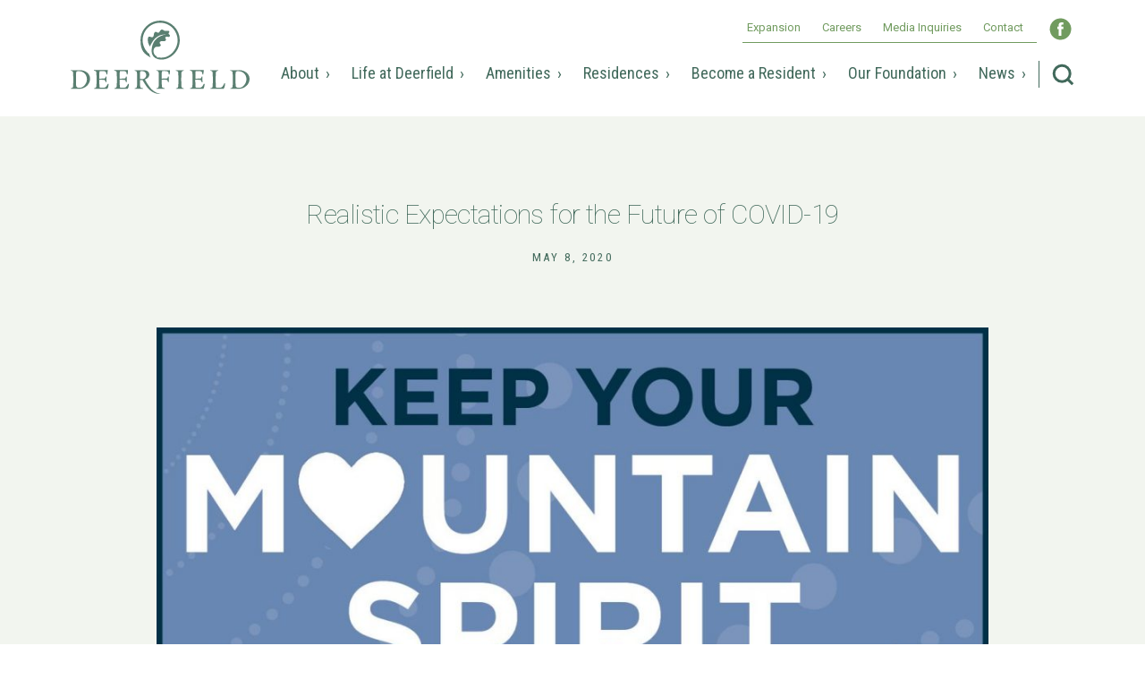

--- FILE ---
content_type: text/html; charset=UTF-8
request_url: https://deerfieldwnc.org/realistic-expectations/
body_size: 18254
content:
<!doctype html>
<html lang="en-US">
  <head>
	<!-- Google tag (gtag.js) -->
<script async src="https://www.googletagmanager.com/gtag/js?id=G-6VQQFLMWNE"></script>
<script>
  window.dataLayer = window.dataLayer || [];
  function gtag(){dataLayer.push(arguments);}
  gtag('js', new Date());

  gtag('config', 'G-6VQQFLMWNE');
</script>
  <meta charset="utf-8">
  <meta http-equiv="x-ua-compatible" content="ie=edge">
  <meta name="viewport" content="width=device-width, initial-scale=1, shrink-to-fit=no">
  <link href="https://fonts.googleapis.com/css?family=Roboto+Condensed:300,400%7CRoboto:100,300,400,700,900&display=swap" rel="stylesheet">
  <script>window.wp=window.wp||{};wp.i18n=wp.i18n||{};if(typeof wp.i18n.setLocaleData!=="function"){wp.i18n.setLocaleData=function(){}};</script><meta name='robots' content='index, follow, max-image-preview:large, max-snippet:-1, max-video-preview:-1' />

	<!-- This site is optimized with the Yoast SEO Premium plugin v26.8 (Yoast SEO v26.8) - https://yoast.com/product/yoast-seo-premium-wordpress/ -->
	<title>Realistic Expectations for the Future of COVID-19</title>
	<meta name="description" content="The goal of mitigation measures is not to eliminate COVID-19 but to prevent a catastrophic surge in cases by working to slow..." />
	<link rel="canonical" href="https://deerfieldwnc.org/realistic-expectations/" />
	<meta property="og:locale" content="en_US" />
	<meta property="og:type" content="article" />
	<meta property="og:title" content="Realistic Expectations for the Future of COVID-19" />
	<meta property="og:description" content="It is imperative to avoid the temptation of complacency." />
	<meta property="og:url" content="https://deerfieldwnc.org/realistic-expectations/" />
	<meta property="og:site_name" content="Deerfield Episcopal Retirement Community" />
	<meta property="article:publisher" content="https://www.facebook.com/DeerfieldWNC/" />
	<meta property="article:published_time" content="2020-05-08T08:24:00+00:00" />
	<meta property="article:modified_time" content="2022-06-22T15:44:04+00:00" />
	<meta property="og:image" content="https://deerfieldwnc.org/wp-content/uploads/2020/05/Buncombe-County.jpg" />
	<meta property="og:image:width" content="1200" />
	<meta property="og:image:height" content="1200" />
	<meta property="og:image:type" content="image/jpeg" />
	<meta name="author" content="Lynne Caldwell" />
	<meta name="twitter:card" content="summary_large_image" />
	<meta name="twitter:label1" content="Written by" />
	<meta name="twitter:data1" content="Lynne Caldwell" />
	<meta name="twitter:label2" content="Est. reading time" />
	<meta name="twitter:data2" content="2 minutes" />
	<script type="application/ld+json" class="yoast-schema-graph">{"@context":"https://schema.org","@graph":[{"@type":"Article","@id":"https://deerfieldwnc.org/realistic-expectations/#article","isPartOf":{"@id":"https://deerfieldwnc.org/realistic-expectations/"},"author":{"name":"Lynne Caldwell","@id":"https://deerfieldwnc.org/#/schema/person/c207e2500c5718f30525a2c5b48af147"},"headline":"Realistic Expectations for the Future of COVID-19","datePublished":"2020-05-08T08:24:00+00:00","dateModified":"2022-06-22T15:44:04+00:00","mainEntityOfPage":{"@id":"https://deerfieldwnc.org/realistic-expectations/"},"wordCount":320,"image":{"@id":"https://deerfieldwnc.org/realistic-expectations/#primaryimage"},"thumbnailUrl":"https://deerfieldwnc.org/wp-content/uploads/2020/05/Buncombe-County.jpg","keywords":["Covid-19"],"articleSection":["COVID-19","Health Care"],"inLanguage":"en-US"},{"@type":"WebPage","@id":"https://deerfieldwnc.org/realistic-expectations/","url":"https://deerfieldwnc.org/realistic-expectations/","name":"Realistic Expectations for the Future of COVID-19","isPartOf":{"@id":"https://deerfieldwnc.org/#website"},"primaryImageOfPage":{"@id":"https://deerfieldwnc.org/realistic-expectations/#primaryimage"},"image":{"@id":"https://deerfieldwnc.org/realistic-expectations/#primaryimage"},"thumbnailUrl":"https://deerfieldwnc.org/wp-content/uploads/2020/05/Buncombe-County.jpg","datePublished":"2020-05-08T08:24:00+00:00","dateModified":"2022-06-22T15:44:04+00:00","author":{"@id":"https://deerfieldwnc.org/#/schema/person/c207e2500c5718f30525a2c5b48af147"},"description":"The goal of mitigation measures is not to eliminate COVID-19 but to prevent a catastrophic surge in cases by working to slow...","breadcrumb":{"@id":"https://deerfieldwnc.org/realistic-expectations/#breadcrumb"},"inLanguage":"en-US","potentialAction":[{"@type":"ReadAction","target":["https://deerfieldwnc.org/realistic-expectations/"]}]},{"@type":"ImageObject","inLanguage":"en-US","@id":"https://deerfieldwnc.org/realistic-expectations/#primaryimage","url":"https://deerfieldwnc.org/wp-content/uploads/2020/05/Buncombe-County.jpg","contentUrl":"https://deerfieldwnc.org/wp-content/uploads/2020/05/Buncombe-County.jpg","width":1200,"height":1200,"caption":"stay-home"},{"@type":"BreadcrumbList","@id":"https://deerfieldwnc.org/realistic-expectations/#breadcrumb","itemListElement":[{"@type":"ListItem","position":1,"name":"Home","item":"https://deerfieldwnc.org/"},{"@type":"ListItem","position":2,"name":"News","item":"https://deerfieldwnc.org/news/"},{"@type":"ListItem","position":3,"name":"Realistic Expectations for the Future of COVID-19"}]},{"@type":"WebSite","@id":"https://deerfieldwnc.org/#website","url":"https://deerfieldwnc.org/","name":"Deerfield","description":"The passionate pursuit of active retirement","potentialAction":[{"@type":"SearchAction","target":{"@type":"EntryPoint","urlTemplate":"https://deerfieldwnc.org/?s={search_term_string}"},"query-input":{"@type":"PropertyValueSpecification","valueRequired":true,"valueName":"search_term_string"}}],"inLanguage":"en-US"},{"@type":"Person","@id":"https://deerfieldwnc.org/#/schema/person/c207e2500c5718f30525a2c5b48af147","name":"Lynne Caldwell","image":{"@type":"ImageObject","inLanguage":"en-US","@id":"https://deerfieldwnc.org/#/schema/person/image/","url":"https://secure.gravatar.com/avatar/540f271e8cc937723a9075bc8e5ba316e42fac4313f405e6d2aea1130d48a89d?s=96&d=mm&r=g","contentUrl":"https://secure.gravatar.com/avatar/540f271e8cc937723a9075bc8e5ba316e42fac4313f405e6d2aea1130d48a89d?s=96&d=mm&r=g","caption":"Lynne Caldwell"}}]}</script>
	<!-- / Yoast SEO Premium plugin. -->


<link rel='dns-prefetch' href='//cdnjs.cloudflare.com' />
<link rel="alternate" title="oEmbed (JSON)" type="application/json+oembed" href="https://deerfieldwnc.org/wp-json/oembed/1.0/embed?url=https%3A%2F%2Fdeerfieldwnc.org%2Frealistic-expectations%2F" />
<link rel="alternate" title="oEmbed (XML)" type="text/xml+oembed" href="https://deerfieldwnc.org/wp-json/oembed/1.0/embed?url=https%3A%2F%2Fdeerfieldwnc.org%2Frealistic-expectations%2F&#038;format=xml" />
<style id='wp-img-auto-sizes-contain-inline-css' type='text/css'>
img:is([sizes=auto i],[sizes^="auto," i]){contain-intrinsic-size:3000px 1500px}
/*# sourceURL=wp-img-auto-sizes-contain-inline-css */
</style>
<style id='wp-block-library-inline-css' type='text/css'>
:root{--wp-block-synced-color:#7a00df;--wp-block-synced-color--rgb:122,0,223;--wp-bound-block-color:var(--wp-block-synced-color);--wp-editor-canvas-background:#ddd;--wp-admin-theme-color:#007cba;--wp-admin-theme-color--rgb:0,124,186;--wp-admin-theme-color-darker-10:#006ba1;--wp-admin-theme-color-darker-10--rgb:0,107,160.5;--wp-admin-theme-color-darker-20:#005a87;--wp-admin-theme-color-darker-20--rgb:0,90,135;--wp-admin-border-width-focus:2px}@media (min-resolution:192dpi){:root{--wp-admin-border-width-focus:1.5px}}.wp-element-button{cursor:pointer}:root .has-very-light-gray-background-color{background-color:#eee}:root .has-very-dark-gray-background-color{background-color:#313131}:root .has-very-light-gray-color{color:#eee}:root .has-very-dark-gray-color{color:#313131}:root .has-vivid-green-cyan-to-vivid-cyan-blue-gradient-background{background:linear-gradient(135deg,#00d084,#0693e3)}:root .has-purple-crush-gradient-background{background:linear-gradient(135deg,#34e2e4,#4721fb 50%,#ab1dfe)}:root .has-hazy-dawn-gradient-background{background:linear-gradient(135deg,#faaca8,#dad0ec)}:root .has-subdued-olive-gradient-background{background:linear-gradient(135deg,#fafae1,#67a671)}:root .has-atomic-cream-gradient-background{background:linear-gradient(135deg,#fdd79a,#004a59)}:root .has-nightshade-gradient-background{background:linear-gradient(135deg,#330968,#31cdcf)}:root .has-midnight-gradient-background{background:linear-gradient(135deg,#020381,#2874fc)}:root{--wp--preset--font-size--normal:16px;--wp--preset--font-size--huge:42px}.has-regular-font-size{font-size:1em}.has-larger-font-size{font-size:2.625em}.has-normal-font-size{font-size:var(--wp--preset--font-size--normal)}.has-huge-font-size{font-size:var(--wp--preset--font-size--huge)}.has-text-align-center{text-align:center}.has-text-align-left{text-align:left}.has-text-align-right{text-align:right}.has-fit-text{white-space:nowrap!important}#end-resizable-editor-section{display:none}.aligncenter{clear:both}.items-justified-left{justify-content:flex-start}.items-justified-center{justify-content:center}.items-justified-right{justify-content:flex-end}.items-justified-space-between{justify-content:space-between}.screen-reader-text{border:0;clip-path:inset(50%);height:1px;margin:-1px;overflow:hidden;padding:0;position:absolute;width:1px;word-wrap:normal!important}.screen-reader-text:focus{background-color:#ddd;clip-path:none;color:#444;display:block;font-size:1em;height:auto;left:5px;line-height:normal;padding:15px 23px 14px;text-decoration:none;top:5px;width:auto;z-index:100000}html :where(.has-border-color){border-style:solid}html :where([style*=border-top-color]){border-top-style:solid}html :where([style*=border-right-color]){border-right-style:solid}html :where([style*=border-bottom-color]){border-bottom-style:solid}html :where([style*=border-left-color]){border-left-style:solid}html :where([style*=border-width]){border-style:solid}html :where([style*=border-top-width]){border-top-style:solid}html :where([style*=border-right-width]){border-right-style:solid}html :where([style*=border-bottom-width]){border-bottom-style:solid}html :where([style*=border-left-width]){border-left-style:solid}html :where(img[class*=wp-image-]){height:auto;max-width:100%}:where(figure){margin:0 0 1em}html :where(.is-position-sticky){--wp-admin--admin-bar--position-offset:var(--wp-admin--admin-bar--height,0px)}@media screen and (max-width:600px){html :where(.is-position-sticky){--wp-admin--admin-bar--position-offset:0px}}
/*# sourceURL=/wp-includes/css/dist/block-library/common.min.css */
</style>
<link rel='stylesheet' id='contact-form-7-css' href='https://deerfieldwnc.org/wp-content/plugins/contact-form-7/includes/css/styles.css?ver=6.1.4' type='text/css' media='all' />
<link rel='stylesheet' id='jquery.fancybox.min.css-css' href='//cdnjs.cloudflare.com/ajax/libs/fancybox/3.5.7/jquery.fancybox.min.css?ver=6.9' type='text/css' media='all' />
<link rel='stylesheet' id='dflip-style-css' href='https://deerfieldwnc.org/wp-content/plugins/3d-flipbook-dflip-lite/assets/css/dflip.min.css?ver=2.4.20' type='text/css' media='all' />
<link rel='stylesheet' id='sage/main.css-css' href='https://deerfieldwnc.org/wp-content/themes/deerfield/dist/styles/main_00815c22.css' type='text/css' media='all' />
<script type="text/javascript" src="https://deerfieldwnc.org/wp-includes/js/jquery/jquery.min.js?ver=3.7.1" id="jquery-core-js"></script>
<script type="text/javascript" src="https://deerfieldwnc.org/wp-includes/js/jquery/jquery-migrate.min.js?ver=3.4.1" id="jquery-migrate-js"></script>
<script type="text/javascript" src="https://deerfieldwnc.org/wp-content/plugins/inhouse-custom-blocks/assets/js/blocks.frontend.js?ver=1639778283" id="ihmm-frontend-js-js"></script>
<script type="text/javascript" src="https://deerfieldwnc.org/wp-content/themes/deerfield/resources/js/parallax.min.js?ver=1" id="parallax-js"></script>
<link rel="https://api.w.org/" href="https://deerfieldwnc.org/wp-json/" /><link rel="alternate" title="JSON" type="application/json" href="https://deerfieldwnc.org/wp-json/wp/v2/posts/106893" /><link rel="EditURI" type="application/rsd+xml" title="RSD" href="https://deerfieldwnc.org/xmlrpc.php?rsd" />
<meta name="generator" content="WordPress 6.9" />
<link rel='shortlink' href='https://deerfieldwnc.org/?p=106893' />
<noscript><style>.lazyload[data-src]{display:none !important;}</style></noscript><style>.lazyload{background-image:none !important;}.lazyload:before{background-image:none !important;}</style><link rel="icon" href="https://deerfieldwnc.org/wp-content/uploads/2020/02/cropped-fav-32x32.png" sizes="32x32" />
<link rel="icon" href="https://deerfieldwnc.org/wp-content/uploads/2020/02/cropped-fav-192x192.png" sizes="192x192" />
<link rel="apple-touch-icon" href="https://deerfieldwnc.org/wp-content/uploads/2020/02/cropped-fav-180x180.png" />
<meta name="msapplication-TileImage" content="https://deerfieldwnc.org/wp-content/uploads/2020/02/cropped-fav-270x270.png" />
		<style type="text/css" id="wp-custom-css">
			a.news {
	min-width: 150px;
}

/* EXPANSION PAGE TITLE */
.page-id-112555 h1,
.page-id-113200 h1,
.page-id-113041 h1 {
	line-height: 0.85;
}
.page-id-112555 span.text-3,
.page-id-113200 span.text-3,
.page-id-113041 span.text-3 {
	font-size: 150px;
	color: #fff;
	opacity: .55;
	text-transform: uppercase;
	font-family: Roboto, sans-serif;
	letter-spacing: -.065em;
	font-weight: 900;
}

/*  EXPANSION VIDEO HERO */
/* Remove hero overlay on the Expansion page */
.page-id-112555 .page-header .banner-image {
    padding-top: 0%;
    opacity: 10;
    background: #000;
}

.page-id-112555 .page-header {
	position: relative;
	overflow: hidden;
}

.page-id-112555 .page-header .banner-image.banner-video {
	position: absolute;
	inset: 0;
	z-index: 1;
}

.page-id-112555 .page-header .banner-image.banner-video video {
	width: 100%;
	height: 100%;
	object-fit: cover;
	display: block;
}

.page-id-112555 .page-header .inner {
	position: relative;
	z-index: 2; /* text on top of video */
}

/* Make the video fill the hero and align to bottom */
.page-id-112555 .page-header .banner-image.banner-video {
    overflow: hidden;
}

.page-id-112555 .page-header .banner-image.banner-video video {
    width: 100%;
    height: 100%;
    object-fit: cover;          /* crop instead of letterbox */
    object-position: center bottom; /* keep bottom of frame in view */
    display: block;
}

/* Increase the hero height on the Expansion page */
.page-id-112555 .page-header {
	min-height: 900px !important;   /* adjust as needed */
	height: auto !important;
}

/* Ensure the banner-image container expands to match */
.page-id-112555 .page-header .banner-image.banner-video {
	min-height: 900px !important;
}
.page-id-112555 .page-header .inner {
	padding-top: 350px;   /* adjust as needed */
}
@media (min-width: 1420px) {
   .page-id-112555 .page-header .banner-image {
        padding-top: 0;
        height: auto;

    }
}
/*    LARGE TABLET (max-width 1024px) */
@media (max-width: 1024px) {
	.page-id-112555 .page-header .banner-image.banner-video {
    min-height: 320px !important;
}
	.page-id-112555 span.text-3, .page-id-113200 span.text-3, .page-id-113041 span.text-3 {
    font-size: 120px;
	 }
	.page-id-112555 .page-header .inner {
    padding-top: 200px;
		padding-bottom: 200px;
   }
    .page-id-112555 .page-header {
        min-height: 320px !important;
        align-items: center;
    }
}

/*    LARGE MOBILE OR IPAD AIR (max-width 820px) */
@media (max-width: 820px) {
	.page-id-112555 .page-header .banner-image.banner-video {
    min-height: 320px !important;
}
	.page-id-112555 span.text-3, .page-id-113200 span.text-3, .page-id-113041 span.text-3 {
    font-size: 90px;
	 }
	.page-id-112555 .page-header .inner {
    padding-top: 150px;
		padding-bottom: 150px;
   }
    .page-id-112555 .page-header {
        min-height: 320px !important;
        align-items: center;
    }
}

/* SMALL MOBILE (max-width 480px) */
@media (max-width: 480px) {
	.page-id-112555 .page-header .banner-image.banner-video {
    min-height: 240px !important;
}
	.page-id-112555 span.text-3, .page-id-113200 span.text-3, .page-id-113041 span.text-3 {
    font-size: 72px;
	 }
	.page-id-112555 .page-header .inner {
    padding-top: 150px;
		padding-bottom: 150px;
   }
    .page-id-112555 .page-header {
        min-height: 240px !important;
        align-items: center;
    }
}
/* ACCORDIONS */

.accordion details {
	border-bottom: 1px solid #ddd;
	padding: .5em 0;
}
.accordion summary {
	cursor: pointer;
	font-weight: bold;
	position: relative;
	padding-right: 1.5em;
	list-style: none;
}
.accordion summary::-webkit-details-marker {
	display: none;
}
.accordion summary::after {
	content: "▶";
	position: absolute;
	right: 0;
	transition: transform .2s;
}
.accordion details[open] summary::after {
	transform: rotate(90deg);
}
.accordion p {
	margin: .5em 0 1em 1em;
}
.accordion h4 {font-size: 18px;}

a.covid {
	display: none!important;
}

/* START TOPBAR */
#topbar + header.banner {
	margin-top: 50px;
} 

#topbar { 
	position: fixed; 
	top: 0px;
	left: 0;
	z-index: 99991;
	background: #d0af21;  
	color: white; 
	font-family: Helvetica, Arial, sans-serif; 
	font-size: 15px;
	font-weight: 300; 
	line-height: 20px; 
	padding: 10px 0; 
	text-align: center;
	width: 100%;
} 

.topbar-wrap {
	display: -ms-flexbox;
	display: flex;
	-ms-flex-wrap: wrap;
	flex-wrap: wrap; 
	-ms-flex-pack: center;
	justify-content: center; 
	-ms-flex-align: center;
	align-items: center; 
	gap: 5px 15px; 
}

.btn-topbar {
	background: #b19002;
	display: inline-block;
	padding: 5px 12px;
	color: white;
	text-decoration: none;
	margin: 0;
	border-radius: 3px; 
	-webkit-transition: all 100ms ease-in-out;
	-moz-transition: all 100ms ease-in-out;
	-o-transition: all 100ms ease-in-out;
	transition: all 100ms ease-in-out;
} 

.btn-topbar-2 {
	background: #5f4776; 
}

.btn-topbar:hover, 
.btn-topbar:focus {
	color: white; 
	text-decoration: none; 
	opacity: 0.9; 
} 

.topbar-lightbox .fancybox-content {
	max-width: 960px; 
} 

.topbar-lightbox .fancybox-content p:not(:last-child) {
	margin-bottom: 1.5rem;  
}

.topbar-lightbox .fancybox-button { 
	background-color: #41695b;
} 

.topbar-lightbox .fancybox-button svg path {
	fill: white; 
} 

.btn-donate-now, .btn-primary {
	font-family: Roboto, sans-serif;
	color: #fff;
	font-size: 20px;
	background: #5f4776;
	border: none;
	line-height: 1.1;
	display: inline-block;
	border-radius: 0;
	padding: 23px 35px;
	-webkit-transition: all .5s ease;
	-o-transition: all .5s ease;
	transition: all .5s ease;
	cursor: pointer; 
} 

.btn-donate-now:after, .btn-primary:after {
	content: "\BB";
	display: inline-block;
	margin-left: 10px;
}

.btn-donate-now:hover, 
.btn-donate-now:focus, .btn-primary:hover, 
.btn-primary:focus {
	color: #fff;
	background-color: #006167;
}

@media (max-width: 575px) {
	#topbar { 
		font-size: 13px; 
	} 

	.topbar-lightbox .fancybox-content {
		padding-left: 15px; 
		padding-right: 15px; 
	}
} 

@media (max-width: 480px) {
	#topbar + header.banner {
		margin-top: 85px;
	}
}
/* END TOPBAR */


/* EVENT LANDING */
.mt-0 {
	margin-top: 0 !important; 	
} 

.mb-0 {
	margin-bottom: 0 !important; 	
}

.text-white {
	color: white !important; 	
} 

.text-center {
	text-align: center !important; 	
} 

.text-uppercase {
	text-transform: uppercase !important; 
} 

.bg-cover {
	background-repeat: no-repeat; 
	background-position: 50% 50%; 
	background-size: cover; 
}

.page-id-112007 #intro h2, 
.page-id-112007 #outro h2 {
	color: #0C1644; 
} 

.page-id-112007 #intro .wp-block-better-button-betterbutton a {
	background-color: #D92024; 
} 

.page-id-112007 #intro .wp-block-better-button-betterbutton a:hover {
	background-color: #5f4776; 
} 

.page-id-112007 #event-details {  background-image: url(/wp-content/uploads/2025/01/event-bg.jpg); 
	background-repeat: no-repeat; 
	background-position: 50% 100%; 
	background-size: cover; 
} 

.photo-bar {
	border-top: 20px solid #D92024; 
}

.photo-bar .image-wrap {
	position: relative;
	overflow: hidden;
} 

.photo-bar .image-link {
	display: block;
	text-decoration: none;
	width: 100%;
	height: 100%;
	position: absolute;
	top: 0;
	left: 0; 
	cursor: pointer; 
} 

.page-id-112007 #testimonials { 
	background-color: #231F1F; 
	background-image: url([data-uri]);
	background-size: 320px 250px;
	background-position: 80% bottom;
	background-repeat: no-repeat;
} 

.page-id-112007 #testimonials .item {
	overflow: hidden; 
}

.page-id-112007 #testimonials .testimony  {
	font-size: 21px;
	line-height: 1.5;
} 

.page-id-112007 #testimonials .testimony .name { 
	margin-top: 20px;
	font-family: Roboto Condensed, sans-serif;
	font-size: 12px;
	letter-spacing: .2em;
	display: block; 
} 

.testimonials-dots {} 

.testimonials-dots ul {
	padding-left: 0;
	list-style: none; 
	display: -ms-flexbox !important;
	display: flex !important; 
	-ms-flex-wrap: wrap !important;
	flex-wrap: wrap !important; 
	gap: 16px; 
} 

.testimonials-dots ul li {
	padding-left: 0;
	position: relative;
} 

.testimonials-dots ul li:before {
	display: none; 
}

.testimonials-dots ul li button {
	-webkit-appearance: none;
	-moz-appearance: none;
	appearance: none;
	background-color: rgba(255,255,255,.12);
	padding: 0;
	border: 0;
	opacity: 1;
	border-radius: 50%;
	text-indent: -9999px;
	overflow: hidden;
	width: 12px;
	height: 12px;
	display: block;
	transition: all .5s ease-in-out;
} 

.testimonials-dots ul li button:hover, 
.testimonials-dots ul li button:focus {
	background-color: white; 
	cursor: pointer; 
} 

.testimonials-dots ul li.slick-active button {
	background-color: white; 
	pointer-events: none; 
} 

/* LivNow */
.d-flex {
	display: -webkit-box !important;
	display: -ms-flexbox !important;
	display: flex !important;
} 

.flex-wrap {
	-ms-flex-wrap: wrap !important;
	flex-wrap: wrap !important;
} 

.justify-content-center {
	-webkit-box-pack: center !important;
	-ms-flex-pack: center !important;
	justify-content: center !important;
} 

.align-items-center {
	-webkit-box-align: center !important;
	-ms-flex-align: center !important;
	align-items: center !important;
} 

.align-items-end {
	-ms-flex-align: end !important;
	align-items: flex-end !important;
}

.invisible {
	visibility: hidden;
} 

.page-id-112136 .page-header .banner-image { 
	opacity: 1;
	background: unset;
}

.page-id-112136 .main h2,  
.page-id-112136 #livnow-services h3 {
	color: #2a7685; 
	line-height: 1.25; 
	margin-bottom: 1rem; 
} 

.intro-cta {
	background: #fae3b6;
	padding: 28px; 
	gap: 15px 36px; 
	margin-top: 36px; 
} 

.cta-button {
	font-family: Roboto, sans-serif;
	color: white;
	font-size: 16px;
	letter-spacing: 1.6px;
	background: #2a7685;
	border: none;
	line-height: 1;
	display: inline-block;
	border-radius: 0;
	padding: 10px 20px 10px 15px;
	-webkit-transition: all .5s ease;
	-o-transition: all .5s ease;
	transition: all .5s ease;
	cursor: pointer;
	text-transform: uppercase;
	font-weight: 400; 
	display: flex;
	align-items: center;
	gap: 10px;
} 

.cta-button:before {
	content: ''; 
	display: inline-block; 
	width: 30px; 
	height: 30px; 
	background-image: url(/wp-content/uploads/2025/01/play-now-icon.png); 
	background-repeat: no-repeat; 
	background-position: 50% 50%; 
	background-size: contain; 
} 

.cta-button:hover, 
.cta-button:focus {
	color: white; 
	background: #5f4776; 
}

.cta-text {
	color: black; 
} 

#livnow-services >.page-content {
	padding-top: 0; 
} 

#livnow-services h3 { 
	font-family: 'Roboto', sans-serif;
	text-transform: unset; 
} 

.ln-services {} 

.ln-services .ln-item {
	position: relative; 
} 

.ln-services .ln-item .section-image {
	background-repeat: no-repeat; 
	background-position: 50% 50%; 
	background-size: cover; 
	width: 100%; 
	height: 100%; 
} 

.ln-services .ln-item:nth-child(odd) .section-image {
	left: 0; 
} 

.ln-services .ln-item:nth-child(even) .section-image {
	right: 0; 
} 

.ln-services .ln-item:nth-child(2) .section-image {
	background-position: 35% 50%; 
}

.ln-services .ln-item .section-image img {
	width: 100%; 
	height: auto; 
	max-width: 100%; 
}

.ln-videos {
	padding-top: 1rem; 	
} 

.ln-videos .ln-item {
	margin-top: 36px; 
} 

.ln-videos .ln-item .text-logo img, 
.ln-videos .ln-item .video img {
	max-width: 100%; 
	height: auto; 
	display: block; 
} 

.ln-videos .ln-item .text { 
	padding: 22px 28px;
	margin-top: 20px;
	background-color: #fae3b6;
	color: black;
	font-size: 19px;
	line-height: 30px; 
} 

.ln-videos .ln-item .video {
	margin-top: 20px; 
	position: relative; 
} 

.ln-videos .ln-item .video a:before {
	content: ''; 
	display: block; 
	width: 41px; 
	height: 41px; 
	background-image: url(/wp-content/uploads/2025/01/play-now-icon-41px.png); 
	background-repeat: no-repeat; 
	background-position: 50% 50%; 
	background-size: contain; 
	position: absolute; 
	top: 20px; 
	right: 20px; 
} 

.d-none {
	display: none !important; 
} 

.page-id-112136 #outro {
	background-color: #2a7685; 
	font-weight: 600; 
	margin-bottom: 85px; 
} 

.page-id-112136 #outro a {
	color: #fce0a8; 
	text-decoration: underline; 
} 

.page-id-112136 #outro a:hover, 
.page-id-112136 #outro a:focus { 
	text-decoration: none; 
} 

span.sep {
	padding: 0 10px; 
}

@media (max-width: 1199px) {
	.ln-services .ln-item {
		height: auto !important; 
	}
} 

@media (max-width: 991px) {
	.page-id-112136 #outro {
		margin-bottom: 65px; 
	}
}

@media (max-width: 767px) {
	.cta-text {
		text-align: center; 
	} 

	span.sep {
		display: block;
		height: 0;
		visibility: hidden;
		width: 0;
	}
} 

@media (min-width: 576px) { 
	.d-sm-block {
		display: block !important; 
	} 
} 

@media (min-width: 768px) { 
	.d-md-block {
		display: block !important; 
	} 

	.d-md-flex {
		display: -webkit-box !important;
		display: -ms-flexbox !important;
		display: flex !important;
	} 
	.ln-services .ln-item .section-image { 
		width: 50%; 
		position: absolute; 
		top: 0; 
	} 

	.ln-services .ln-item:nth-child(odd) .page-content {
		padding-left: 50%; 
	} 

	.ln-services .ln-item:nth-child(even) .page-content {
		padding-right: 50%; 
	} 

	.ln-videos .ln-item >div {
		-webkit-box-flex: 0;
		-ms-flex: 0 0 50%;
		flex: 0 0 50%;
		max-width: 50%;
	} 
} 

@media (min-width: 992px) {
	.d-lg-block {
		display: block !important; 
	}
}

@media (min-width: 1024px) { 
	.ln-services .ln-item:nth-child(odd) .page-content {
		padding-left: 49%; 
	} 

	.ln-services .ln-item:nth-child(even) .page-content {
		padding-right: 49%; 
	} 
}

@media (min-width: 1200px) { 
	.ln-services .ln-item .section-image { 
		width: 33.3333333%; 
	} 

	.ln-services .ln-item:nth-child(odd) .page-content {
		padding-left: 24%; 
	} 

	.ln-services .ln-item:nth-child(even) .page-content {
		padding-right: 24%; 
	} 
}

@media (min-width: 1440px) {
	.ln-services .ln-item:nth-child(odd) .page-content {
		padding-left: 20%; 
	} 

	.ln-services .ln-item:nth-child(even) .page-content {
		padding-right: 20%; 
	} 
} 

@media (min-width: 1600px) {
	.ln-services .ln-item:nth-child(odd) .page-content {
		padding-left: 17%; 
	} 

	.ln-services .ln-item:nth-child(even) .page-content {
		padding-right: 17%; 
	} 
} 

@media (min-width: 1920px) {
	.ln-services .ln-item:nth-child(odd) .page-content {
		padding-left: 12%; 
	} 

	.ln-services .ln-item:nth-child(even) .page-content {
		padding-right: 12%; 
	}
} 

.page-id-105217 .accordion h4.accordion-toggle {
	font-size: 24px; 
	padding-left: 0; 
	padding-right: 30px; 
}

.page-id-105217 .accordion h4.accordion-toggle:before, 
.page-id-105217 .accordion h4.accordion-toggle:after {
	left: unset; 
	right: 0; 
} 

.page-id-105217 .accordion .accordion-body {
	padding-left: 0; 
} 

.page-id-105217 .accordion h4.accordion-toggle:hover, 
.page-id-105217 .accordion h4.accordion-toggle.open {
	color: #719b5f;
} 

.page-id-105217 .accordion h4.accordion-toggle:hover:before, 
.page-id-105217 .accordion h4.accordion-toggle:hover:after, 
.page-id-105217 .accordion h4.accordion-toggle.open:before, 
.page-id-105217 .accordion h4.accordion-toggle.open:after {
	background-color: #719b5f;
} 

#select-fund {
	position: relative;
	display: inline-block;
	margin-bottom: 15px;
	width: 100%;
}    

#select-fund select {
	font-family: 'Roboto'; 
	font-size: 16px; 
	display: inline-block;
	width: 100%;
	cursor: pointer;
	padding: 10px 15px;
	outline: 0;
	border: 1px solid #719b5f;
	border-radius: 3px;
	background: #FFFFFF;
	color: #41695b;
	appearance: none;
	-webkit-appearance: none;
	-moz-appearance: none;
}

#select-fund select::-ms-expand {
	display: none;
}

#select-fund select:hover,
#select-fund select:focus {
	color: #41695b;
	background: #eeeeee;
}

#select-fund select:disabled {
	opacity: 0.5;
	pointer-events: none;
}

#select-fund .select_arrow {
	position: absolute;
	top: 10px;
	right: 20px;
	width: 5px;
	height: 5px;
	border: solid #719b5f;
	border-width: 0 2px 2px 0;
	display: inline-block;
	padding: 3px;
	transform: rotate(45deg);
	-webkit-transform: rotate(45deg);
}

#select-fund select:hover ~ .select_arrow,
#select-fund select:focus ~ .select_arrow {
	border-color: #719b5f;
}

#select-fund select:disabled ~ .select_arrow {
	border-top-color: #cccccc;
} 

header.banner .nav-top ul.nav {
	position: relative; 
} 

header.banner .nav-top ul.nav li.menu-item-has-children >a:after {
	content: "\203A";
	display: inline-block;
	margin-left: 7px;
	-webkit-transition: all .25s ease;
	-o-transition: all .25s ease;
	transition: all .25s ease;
}

header.banner .nav-top ul.nav li.menu-item-has-children ul.sub-menu { 
	display: none; 
	opacity: 0; 
	position: absolute;
	-webkit-transition: all .25s ease;
	-o-transition: all .25s ease;
	transition: all .25s ease;
	background: #006167;
	width: calc(100% + 10px);
	left: -5px;
	padding: 10px;
	-webkit-box-sizing: border-box;
	box-sizing: border-box;
	top: calc(100%);
	z-index: 9;
} 

header.banner .nav-top ul.nav li a {
	padding: 10px 5px; 
} 

header.banner .nav-top ul.nav li.menu-item-has-children ul.sub-menu li {
	display: block; 
	font-size: 15px; 
	margin-right: 0; 
}

header.banner .nav-top ul.nav li.menu-item-has-children ul.sub-menu li a {
	color: #fff;
	opacity: .6;
	padding: 8px 0;
} 

header.banner .nav-top ul.nav li.menu-item-has-children ul.sub-menu li a.active, header.banner .nav-top ul.nav li.menu-item-has-children ul.sub-menu li a:hover {
	opacity: 1;
}

@media (min-width: 993px) { 
	header.banner .nav-top ul.nav li.menu-item-has-children:hover >a:after {
		-webkit-transform: rotate(90deg);
		-o-transform: rotate(90deg);
		transform: rotate(90deg);
	} 

	header.banner .nav-top ul.nav li.menu-item-has-children:hover ul.sub-menu {
		opacity: 1;
		display: block;
	} 
} 

.page-id-112555 .page-content {
	max-width: 780px; 
} 

.page-id-112555 .page-content .wp-block-heading { 
	color: #006167; 
} 

.page-id-112555 .page-content .wp-block-heading:not(h2) {
	line-height: 1.25;
	margin: 1.125em 0 .5em;
}

.wp-block-list-ol { 
	list-style: num outside;
	padding-left: 1.125rem; 
	margin-bottom: 20px; 
} 

.text-default { 
	text-transform: none !important; 
} 

.wp-block-cta {
	display: -ms-flexbox !important;
	display: flex !important;
	-ms-flex-align: center !important;
	align-items: center !important; 
	-ms-flex-pack: center !important;
	justify-content: center !important;
	gap: 20px 30px;
	background-color: #719b5f;
	padding: 30px; 
	margin-top: 30px;
	margin-bottom: 30px;
} 

.wp-block-cta p { 
	font-size: 21px;
	line-height: calc(100% + 10px);
	font-weight: 700;
	margin-bottom: 0;
	color: white;
} 

.wp-block-cta .wp-block-better-button-betterbutton {
	-ms-flex-negative: 0 !important;
	flex-shrink: 0 !important; 
	margin: 0; 
} 

.wp-block-cta .wp-block-better-button-betterbutton a { 
	background-color: white;
	color: #719b5f;
	text-transform: uppercase;
	font-size: 16px;
	letter-spacing: 1.6px;
	text-indent: 1.6px; 
} 

.wp-block-cta .wp-block-better-button-betterbutton a:hover, 
.wp-block-cta .wp-block-better-button-betterbutton a:focus { 
	background-color: #5f4776; 
	color: white; 
} 

@media (max-width: 991px) { 
	.wp-block-cta { 
		-ms-flex-direction: column !important;
		flex-direction: column !important; 
	} 

	.wp-block-cta p { 
		text-align: center;  
	}
} 

@media (min-width: 992px) { 
	.wp-block-cta p { 
		order: 2; 
	}
} 

.wp-block-better-button-betterbutton.ar-button a:after {
	content: "\203A";
	display: inline-block;
	margin-left: 15px;
	-webkit-transform: rotate(90deg);
	-o-transform: rotate(90deg);
	transform: rotate(90deg);
	font-size: 30px;
	margin-top: -10px;
	position: relative;
	top: 5px;
} 

@media (max-width: 991px) {
	.wp-block-better-button-betterbutton.ar-button a:not(:last-child) {
		margin-bottom: 16px; 
	} 
}


@media (min-width: 992px) {
	.wp-block-better-button-betterbutton.ar-button a:not(:last-child) {
		margin-right: 16px; 
	} 
}

h2.heading-underlined {
	border-bottom: 2px solid green;
	padding-bottom: 8px;
} 

.text-mineral-green {
	color: #41695B; 
} 

.iframe-container {
	position: relative;
	overflow: hidden;
	padding-top: 56.25%;
}
.iframe-container iframe {
	position: absolute;
	top: 0;
	border: 0;
	height: 100%;
	width: 100%;
}

/** ASHEVILLE PAGE **/
.df-best-of-asheville {
	display: flex;
	flex-wrap: wrap;
	gap: 32px;
	justify-content: center;
	margin-bottom: 2rem;
}
.df-best-item {
	flex: 1 1 250px;
	max-width: 350px;
	min-width: 220px;
	text-align: center;
}
.df-best-item a {
	display: block;
	text-decoration: none;
	color: inherit;
	transition: box-shadow 0.2s;
}
.df-best-item a:hover,
.df-best-item a:focus {
	box-shadow: 0 8px 24px rgba(80,80,80,0.18);
}
.df-best-img-wrap {
	width: 100%;
	aspect-ratio: 1 / 1;
	overflow: hidden;
	margin-bottom: 0;
	background: #e9e9e9;
	position: relative;
}
.df-best-item img {
	width: 100%;
	height: 100%;
	object-fit: cover;
	display: block;
	border-radius: 0 !important;
	transition: transform 0.35s cubic-bezier(.33,1,.68,1), filter 0.35s cubic-bezier(.33,1,.68,1);
	filter: brightness(97%) contrast(101%);
}
.df-best-item a:hover img,
.df-best-item a:focus img {
	transform: scale(1.045);
	filter: brightness(104%) contrast(104%);
}
.df-best-heading {
	font-size: 1.18rem;
	font-weight: 600;
	background: #fafafa;
	padding: 1rem 0.25rem;
	border-radius: 0;
	margin-top: 0;
}

@media (max-width: 900px) {
	.df-best-of-asheville {
		gap: 20px;
	}
	.df-best-item {
		min-width: 160px;
		max-width: 100%;
	}
}

@media (max-width: 600px) {
	.df-best-of-asheville {
		flex-direction: column;
		align-items: center;
		gap: 18px;
	}
	.df-best-item {
		min-width: 0;
		width: 100%;
		max-width: 400px;
	}
}
/** Expansion Floorplans — layout + status styling **/

/* Hide plugin auto labels; use the designer text inside the SVG */
.df-map .df-unit-label { display: none !important; }

/* Section + grid */
.df-section { margin: 2rem 0; }
.df-h { margin: 0 0 .5rem; }

.df-thumb-grid {
	display: grid;
	gap: 1rem;
	grid-template-columns: repeat(auto-fit, minmax(220px, 1fr));
	margin: .5rem 0 1rem;
}

.df-thumb {
	position: relative;
	border: 0;
	padding: 0;
	cursor: pointer;
	background: transparent;
	border-radius: 0;
	overflow: hidden;
	outline: none;
	aspect-ratio: 4 / 3;
	transition: transform .2s ease;
}
.df-thumb img { display:block; width:100%; height:100%; object-fit:cover; object-position:center; transition: transform .25s ease; }
.df-thumb:hover img { transform: scale(1.03); }
.df-thumb::after { content:""; position:absolute; inset:0; border:0 solid transparent; pointer-events:none; box-sizing:border-box; }
.df-thumb:not(.is-active):hover::after{ border-width:3px; border-color:#006167; }
.df-thumb.is-active::after{ border-width:4px; border-color:#5f4776; }
.df-thumb:focus-visible{ outline:3px solid #006167; outline-offset:2px; }

.df-badge{
	position:absolute; top:.6rem; right:.6rem;
	background:#fff; color:#2c4028; border:1px solid #c8d4c6;
	border-radius:999px; padding:.25rem .55rem; font-size:.85rem; font-weight:700;
	box-shadow:0 2px 6px rgba(0,0,0,.08);
}
.df-badge[data-count="0"]{ opacity:.75; }

.df-thumb .df-thumb-label{
	position:absolute; left:.6rem; bottom:1.65rem;
	background:#fff; color:#000; border:1px solid #c8d4c6;
	border-radius:999px; padding:.2rem .5rem; font-size:.8rem; font-weight:700; line-height:1;
	box-shadow:0 2px 6px rgba(0,0,0,.08);
}

.df-tabs{ display:flex; flex-wrap:wrap; gap:.5rem; margin:.25rem 0 1rem; }
.df-tabs button{
	appearance:none; border:1px solid #8fa78e; background:#f7faf7; color:#2c4028;
	padding:.4rem .7rem; border-radius:999px; cursor:pointer; font-weight:600;
}
.df-tabs button.is-active{ background:#2c4028; color:#fff; border-color:#2c4028; }

.df-panes .df-pane{ display:none; }
.df-panes .df-pane.is-active{ display:block; }

@media (max-width:480px){ .df-thumb-grid{ gap:.75rem; } }

/* SVG status styling */
.df-map svg [data-status] > * { transition: fill .2s ease, stroke .2s ease; }

.df-map svg [data-status="Available" i] > * {
	fill: transparent !important;
	stroke: none !important;
}

.df-map svg [data-status="Reserved" i] > * {
	fill: #f75d5d !important;
	stroke: #a62b2b !important;
	stroke-width: 2px !important;
	vector-effect: non-scaling-stroke;
}

.df-map svg [data-status="Waitlist" i] > * {
	fill: #fff3d6 !important;
	stroke: #c58a00 !important;
	stroke-width: 2px !important;
	vector-effect: non-scaling-stroke;
}


/* If the status is set on the #unit-* group (our Canterbury SVGs) */
.df-map-svg [id^="unit-"][data-status="Available" i] polygon,
.df-map-svg [id^="unit-"][data-status="Available" i] path,
.df-map-svg [id^="unit-"][data-status="Available" i] rect {
	fill: transparent !important;
}
/* Put the building pill beside the floor title */
.df-map-heading{
	display:flex;
	align-items:center;
	gap:.5rem;
}
.df-building-tag{
	background:#fff;
	color:#2c4028;
	border:1px solid #c8d4c6;
	border-radius:999px;
	padding:.15rem .6rem;
	font-size:.85rem;
	font-weight:700;
	line-height:1;
}

/* HOME POPUP */
#hp-content {
	max-width: 900px; 
	width: 100%; 
	border-radius: 0; 
	padding: 0; 
} 

.hp-wrap >div {
	-ms-flex: 0 0 100%;
	flex: 0 0 100%;
	max-width: 100%;
}

.hp-contents {
	padding: 40px; 
	background-image: url(https://deerfieldwnc.org/wp-content/uploads/2025/10/gradient-bg.png); 
	background-repeat: no-repeat; 
	background-position: 50% 100%; 
	background-size: contain; 
	min-height: 500px; 
} 

.hp-contents .sup-heading { 
	color: #525533; 
	font-size: 14px; 
	line-height: 20px; 
	margin-bottom: 10px; 
	text-transform: uppercase; 
	letter-spacing: 0.19999999999999998em; 
} 

.hp-contents .heading { 
	color: #525533; 
	font-size: 40px; 
	font-weight: 400; 
	line-height: 1.1; 
}

.hp-contents .button-wrap {
	margin-top: 30px; 
}

.hp-contents .button-wrap a {
	font-family: Roboto, sans-serif;
	color: #fff;
	font-size: 16px; 
	line-height: 20px; 
	background: #719b5f;
	border: none;
	display: inline-block;
	border-radius: 0;
	padding: 15px 25px;
	-webkit-transition: all .5s ease;
	-o-transition: all .5s ease;
	transition: all .5s ease;
	cursor: pointer; 
	font-weight: 500; 
	min-width: 150px; 
} 

.hp-contents .button-wrap a:after {
	content: "\BB";
	display: inline-block;
	margin-left: 10px;
}

.hp-contents .button-wrap a:hover, 
.hp-contents .button-wrap a:focus {
	color: #fff;
	background-color: #006167;
} 

.d-block {
	display: block !important; 
} 

#hp-content .fancybox-button {
	color: currentColor;
	padding: 10px;
	right: 0;
	top: 0;
	width: auto;
	height: 52px;
	display: flex;
	align-items: center;
} 

#hp-content .fancybox-button::before {
	content: 'Close';
	font-size: 14px;
	line-height: 20px;
	text-transform: uppercase;
	letter-spacing: 0.19999999999999998em;
} 

@media (max-width: 991px) { 
	.hp-contents .heading {  
		font-size: 32px; 
	}
}

@media (max-width: 767px) { 
	.hp-wrap {
		-webkit-box-orient: vertical !important;
		-webkit-box-direction: normal !important;
		-ms-flex-direction: column!important;
		flex-direction: column !important;
	} 

	.hp-wrap .hp-contents { 
		text-align: center; 
	} 

	.hp-wrap .hp-image .image { 
		height: 250px; 
	}
}

@media (min-width: 768px) {
	.hp-wrap >div {
		-ms-flex: 0 0 50%;
		flex: 0 0 50%;
		max-width: 50%;
	} 

	.hp-wrap .hp-image {
		order: 2; 
		width: 50%; 
		height: 100%; 
		position: absolute;
		top: 0;
		left: 50%;
	} 

	.hp-wrap .hp-image .image {
		width: 100%; 
		height: 100%; 
	}
}		</style>
		</head>  <body class="wp-singular post-template-default single single-post postid-106893 single-format-standard wp-theme-deerfieldresources realistic-expectations app-data index-data singular-data single-data single-post-data single-post-realistic-expectations-data">
        <header class="banner">
  <div class="container">
    <a class="brand" href="https://deerfieldwnc.org/">Deerfield Episcopal Retirement Community</a>
    <nav class="nav-top">
              <div class="menu-top-navigation-container"><ul id="menu-top-navigation" class="nav"><li id="menu-item-113577" class="menu-item menu-item-type-post_type menu-item-object-page menu-item-113577"><a href="https://deerfieldwnc.org/deerfield-expansion/">Expansion</a></li>
<li id="menu-item-105224" class="menu-item menu-item-type-post_type menu-item-object-page menu-item-105224"><a href="https://deerfieldwnc.org/careers/">Careers</a></li>
<li id="menu-item-111519" class="menu-item menu-item-type-post_type menu-item-object-page menu-item-111519"><a href="https://deerfieldwnc.org/media-inquiries/">Media Inquiries</a></li>
<li id="menu-item-105223" class="menu-item menu-item-type-post_type menu-item-object-page menu-item-105223"><a href="https://deerfieldwnc.org/contact/">Contact</a></li>
</ul></div>
            <a href='https://www.facebook.com/DeerfieldWNC' class='fb-header' target='_blank' rel='nofollow' title='Visit Deerfield WNC on Facebook'>Visit Deerfield WNC on Facebook</a>    </nav>
    <nav class="nav-primary">
              <div class="menu-primary-navigation-container"><ul id="menu-primary-navigation" class="nav"><li id="menu-item-106144" class="menu-item menu-item-type-custom menu-item-object-custom menu-item-has-children menu-item-106144"><a href="#">About</a>
<ul class="sub-menu">
	<li id="menu-item-105381" class="menu-item menu-item-type-post_type menu-item-object-page menu-item-105381"><a href="https://deerfieldwnc.org/mission-values-history/">Mission, Values, &#038; History</a></li>
	<li id="menu-item-105837" class="menu-item menu-item-type-post_type menu-item-object-page menu-item-105837"><a href="https://deerfieldwnc.org/accreditations/">Accreditations</a></li>
	<li id="menu-item-112814" class="menu-item menu-item-type-post_type menu-item-object-page menu-item-112814"><a href="https://deerfieldwnc.org/annual-reports/">Annual Reports</a></li>
	<li id="menu-item-111309" class="menu-item menu-item-type-post_type menu-item-object-page menu-item-111309"><a href="https://deerfieldwnc.org/environmental-sustainability/">Environmental Sustainability</a></li>
	<li id="menu-item-106025" class="menu-item menu-item-type-post_type menu-item-object-page menu-item-106025"><a href="https://deerfieldwnc.org/life-care-deerfield/">Life Care at Deerfield</a></li>
	<li id="menu-item-105842" class="menu-item menu-item-type-post_type menu-item-object-page menu-item-105842"><a href="https://deerfieldwnc.org/frequently-asked-questions/">FAQs</a></li>
	<li id="menu-item-105713" class="menu-item menu-item-type-post_type menu-item-object-page menu-item-105713"><a href="https://deerfieldwnc.org/management/">Leadership Team</a></li>
	<li id="menu-item-106026" class="menu-item menu-item-type-post_type menu-item-object-page menu-item-106026"><a href="https://deerfieldwnc.org/photo-galleries/">Photo Galleries</a></li>
	<li id="menu-item-105851" class="menu-item menu-item-type-post_type menu-item-object-page menu-item-105851"><a href="https://deerfieldwnc.org/resources/">Resources</a></li>
</ul>
</li>
<li id="menu-item-106145" class="menu-item menu-item-type-custom menu-item-object-custom menu-item-has-children menu-item-106145"><a href="#">Life at Deerfield</a>
<ul class="sub-menu">
	<li id="menu-item-105264" class="menu-item menu-item-type-post_type menu-item-object-page menu-item-105264"><a href="https://deerfieldwnc.org/love-living-here/">Reasons You’ll Love Living Here</a></li>
	<li id="menu-item-105242" class="menu-item menu-item-type-post_type menu-item-object-page menu-item-has-children menu-item-105242"><a href="https://deerfieldwnc.org/health-and-wellness/">Health and Wellness</a>
	<ul class="sub-menu">
		<li id="menu-item-105244" class="menu-item menu-item-type-custom menu-item-object-custom menu-item-105244"><a href="/health-and-wellness">Health and Wellness</a></li>
		<li id="menu-item-105245" class="menu-item menu-item-type-custom menu-item-object-custom menu-item-105245"><a href="/health-and-wellness#aquatic-center">Aquatic Center</a></li>
		<li id="menu-item-105246" class="menu-item menu-item-type-custom menu-item-object-custom menu-item-105246"><a href="/health-and-wellness#arts-program">The Arts Program</a></li>
		<li id="menu-item-105247" class="menu-item menu-item-type-custom menu-item-object-custom menu-item-105247"><a href="/health-and-wellness#educational-programs">Educational Programs</a></li>
		<li id="menu-item-105248" class="menu-item menu-item-type-custom menu-item-object-custom menu-item-105248"><a href="/health-and-wellness#riverwalk-spa">Riverwalk Spa</a></li>
		<li id="menu-item-105249" class="menu-item menu-item-type-custom menu-item-object-custom menu-item-105249"><a href="/health-and-wellness#social-programs">Social Programs</a></li>
		<li id="menu-item-105250" class="menu-item menu-item-type-custom menu-item-object-custom menu-item-105250"><a href="/health-and-wellness#social-events">Social Events</a></li>
		<li id="menu-item-105251" class="menu-item menu-item-type-custom menu-item-object-custom menu-item-105251"><a href="/health-and-wellness#spiritual-programs">Spiritual Programs</a></li>
		<li id="menu-item-105252" class="menu-item menu-item-type-custom menu-item-object-custom menu-item-105252"><a href="/health-and-wellness#st-giles-chapel">St. Giles Chapel</a></li>
		<li id="menu-item-105253" class="menu-item menu-item-type-custom menu-item-object-custom menu-item-105253"><a href="/health-and-wellness#health-care-chapel">Health Care Chapel</a></li>
		<li id="menu-item-105254" class="menu-item menu-item-type-custom menu-item-object-custom menu-item-105254"><a href="/health-and-wellness#mahec">MAHEC</a></li>
		<li id="menu-item-105255" class="menu-item menu-item-type-custom menu-item-object-custom menu-item-105255"><a href="/health-and-wellness#volunteering">Volunteering</a></li>
	</ul>
</li>
	<li id="menu-item-105263" class="menu-item menu-item-type-post_type menu-item-object-page menu-item-105263"><a href="https://deerfieldwnc.org/virtual-campus-tour/">Virtual Campus Tour</a></li>
	<li id="menu-item-105262" class="menu-item menu-item-type-post_type menu-item-object-page menu-item-105262"><a href="https://deerfieldwnc.org/photo-galleries/">Photo Galleries</a></li>
</ul>
</li>
<li id="menu-item-106146" class="menu-item menu-item-type-custom menu-item-object-custom menu-item-has-children menu-item-106146"><a href="#">Amenities</a>
<ul class="sub-menu">
	<li id="menu-item-105965" class="menu-item menu-item-type-post_type menu-item-object-page menu-item-105965"><a href="https://deerfieldwnc.org/dining-bar/">Dining/Bar</a></li>
	<li id="menu-item-105964" class="menu-item menu-item-type-post_type menu-item-object-page menu-item-105964"><a href="https://deerfieldwnc.org/asheville/">Asheville</a></li>
	<li id="menu-item-105966" class="menu-item menu-item-type-post_type menu-item-object-page menu-item-105966"><a href="https://deerfieldwnc.org/health-wellness-center/">Health &#038; Wellness Center</a></li>
	<li id="menu-item-105967" class="menu-item menu-item-type-post_type menu-item-object-page menu-item-105967"><a href="https://deerfieldwnc.org/health-services/">Health Services</a></li>
	<li id="menu-item-105968" class="menu-item menu-item-type-post_type menu-item-object-page menu-item-105968"><a href="https://deerfieldwnc.org/programs/">Programs</a></li>
	<li id="menu-item-105969" class="menu-item menu-item-type-post_type menu-item-object-page menu-item-105969"><a href="https://deerfieldwnc.org/st-giles-ministry/">St. Giles Ministry</a></li>
</ul>
</li>
<li id="menu-item-106147" class="menu-item menu-item-type-custom menu-item-object-custom menu-item-has-children menu-item-106147"><a href="#">Residences</a>
<ul class="sub-menu">
	<li id="menu-item-105997" class="menu-item menu-item-type-post_type menu-item-object-page menu-item-105997"><a href="https://deerfieldwnc.org/life-care-deerfield/">Life Care at Deerfield</a></li>
	<li id="menu-item-105996" class="menu-item menu-item-type-post_type menu-item-object-page menu-item-105996"><a href="https://deerfieldwnc.org/independent-living/">Independent Living</a></li>
	<li id="menu-item-105995" class="menu-item menu-item-type-post_type menu-item-object-page menu-item-105995"><a href="https://deerfieldwnc.org/assisted-living/">Assisted Living</a></li>
	<li id="menu-item-105994" class="menu-item menu-item-type-post_type menu-item-object-page menu-item-105994"><a href="https://deerfieldwnc.org/skilled-nursing/">Skilled Nursing</a></li>
	<li id="menu-item-105998" class="menu-item menu-item-type-post_type menu-item-object-page menu-item-105998"><a href="https://deerfieldwnc.org/virtual-campus-tour/">Campus Map</a></li>
</ul>
</li>
<li id="menu-item-106148" class="menu-item menu-item-type-custom menu-item-object-custom menu-item-has-children menu-item-106148"><a href="#">Become a Resident</a>
<ul class="sub-menu">
	<li id="menu-item-106027" class="menu-item menu-item-type-post_type menu-item-object-page menu-item-106027"><a href="https://deerfieldwnc.org/future-resident-program/">Future Resident Program</a></li>
	<li id="menu-item-106028" class="menu-item menu-item-type-post_type menu-item-object-page menu-item-106028"><a href="https://deerfieldwnc.org/why-move/">Why Move?</a></li>
	<li id="menu-item-106029" class="menu-item menu-item-type-post_type menu-item-object-page menu-item-106029"><a href="https://deerfieldwnc.org/cost-comparison-tool/">Cost Comparison Tool</a></li>
	<li id="menu-item-106030" class="menu-item menu-item-type-post_type menu-item-object-page menu-item-106030"><a href="https://deerfieldwnc.org/marketing-team/">Marketing Team</a></li>
	<li id="menu-item-106245" class="menu-item menu-item-type-post_type menu-item-object-page menu-item-106245"><a href="https://deerfieldwnc.org/activities-at-deerfield/">Activities</a></li>
	<li id="menu-item-112900" class="menu-item menu-item-type-post_type menu-item-object-page menu-item-112900"><a href="https://deerfieldwnc.org/deerfield-expansion/">Deerfield<br><span class="text-3">Expansion</span></a></li>
</ul>
</li>
<li id="menu-item-112513" class="menu-item menu-item-type-custom menu-item-object-custom menu-item-has-children menu-item-112513"><a href="https://deerfieldwnc.org/charitable-foundation/">Our Foundation</a>
<ul class="sub-menu">
	<li id="menu-item-112514" class="menu-item menu-item-type-custom menu-item-object-custom menu-item-112514"><a href="https://deerfieldwnc.org/charitable-foundation">Charitable Foundation</a></li>
	<li id="menu-item-112504" class="menu-item menu-item-type-post_type menu-item-object-page menu-item-112504"><a href="https://deerfieldwnc.org/charitable-foundation/donate/">Donate Now</a></li>
	<li id="menu-item-112506" class="menu-item menu-item-type-custom menu-item-object-custom menu-item-112506"><a href="https://deerfieldwnc.org/charitable-foundation/#h-foundation-funds-amp-projects">Funds Descriptions</a></li>
	<li id="menu-item-112507" class="menu-item menu-item-type-custom menu-item-object-custom menu-item-112507"><a href="https://deerfieldwnc.org/charitable-foundation/#h-annual_report">Annual Impact Report</a></li>
	<li id="menu-item-112509" class="menu-item menu-item-type-custom menu-item-object-custom menu-item-112509"><a href="#h-the-legacy-society">Legacy Society</a></li>
	<li id="menu-item-112508" class="menu-item menu-item-type-custom menu-item-object-custom menu-item-112508"><a href="https://deerfieldwnc.org/recent-newsletters/">Recent Newsletters</a></li>
	<li id="menu-item-112547" class="menu-item menu-item-type-custom menu-item-object-custom menu-item-112547"><a href="https://deerfieldwnc.org/category/deerfield-foundation/">Foundation News</a></li>
</ul>
</li>
<li id="menu-item-105226" class="menu-item menu-item-type-post_type menu-item-object-page current_page_parent menu-item-has-children menu-item-105226"><a href="https://deerfieldwnc.org/news/">News</a>
<ul class="sub-menu">
	<li id="menu-item-106246" class="menu-item menu-item-type-post_type menu-item-object-page current_page_parent menu-item-106246"><a href="https://deerfieldwnc.org/news/">News</a></li>
	<li id="menu-item-106244" class="menu-item menu-item-type-post_type menu-item-object-page menu-item-106244"><a href="https://deerfieldwnc.org/activities-at-deerfield/">Activities</a></li>
</ul>
</li>
</ul></div>
            <div id="nav-top-mobile">
                  <div class="menu-top-navigation-container"><ul id="menu-top-navigation-1" class="nav"><li class="menu-item menu-item-type-post_type menu-item-object-page menu-item-113577"><a href="https://deerfieldwnc.org/deerfield-expansion/">Expansion</a></li>
<li class="menu-item menu-item-type-post_type menu-item-object-page menu-item-105224"><a href="https://deerfieldwnc.org/careers/">Careers</a></li>
<li class="menu-item menu-item-type-post_type menu-item-object-page menu-item-111519"><a href="https://deerfieldwnc.org/media-inquiries/">Media Inquiries</a></li>
<li class="menu-item menu-item-type-post_type menu-item-object-page menu-item-105223"><a href="https://deerfieldwnc.org/contact/">Contact</a></li>
</ul></div>
              </div>
      <button id="search-toggle">Search Deerfield Episcopal Retirement Community</button>
      <div class="fb-mobile">
        <a href='https://www.facebook.com/DeerfieldWNC' class='fb-header' target='_blank' rel='nofollow' title='Visit Deerfield WNC on Facebook'>Visit Deerfield WNC on Facebook</a>      </div>
    </nav>
    <button id="menu-toggle" class="hamburger hamburger--spin" type="button">
      <span class="hamburger-box">
        <span class="hamburger-inner"></span>
      </span>
    </button>
  </div>
</header>    <div class="wrap" role="document">
      <div class="content">
        <main class="main">
                 <article class="post-106893 post type-post status-publish format-standard has-post-thumbnail hentry category-covid-19 category-health-care tag-covid-19">
  <header class="has-feat">
    <div class="container">
      <h1 class="entry-title">Realistic Expectations for the Future of COVID-19</h1>
      <div class="the-date">
  <time class="updated" datetime="2020-05-08T08:24:00+00:00">May 8, 2020</time>
</div>
      <img width="1024" height="1024" src="[data-uri]" class="attachment-large size-large wp-post-image lazyload" alt="stay-home" decoding="async" fetchpriority="high"   data-src="https://deerfieldwnc.org/wp-content/uploads/2020/05/Buncombe-County-1024x1024.jpg" data-srcset="https://deerfieldwnc.org/wp-content/uploads/2020/05/Buncombe-County-1024x1024.jpg 1024w, https://deerfieldwnc.org/wp-content/uploads/2020/05/Buncombe-County-300x300.jpg 300w, https://deerfieldwnc.org/wp-content/uploads/2020/05/Buncombe-County-150x150.jpg 150w, https://deerfieldwnc.org/wp-content/uploads/2020/05/Buncombe-County-768x768.jpg 768w, https://deerfieldwnc.org/wp-content/uploads/2020/05/Buncombe-County.jpg 1200w" data-sizes="auto" data-eio-rwidth="1024" data-eio-rheight="1024" /><noscript><img width="1024" height="1024" src="https://deerfieldwnc.org/wp-content/uploads/2020/05/Buncombe-County-1024x1024.jpg" class="attachment-large size-large wp-post-image" alt="stay-home" decoding="async" fetchpriority="high" srcset="https://deerfieldwnc.org/wp-content/uploads/2020/05/Buncombe-County-1024x1024.jpg 1024w, https://deerfieldwnc.org/wp-content/uploads/2020/05/Buncombe-County-300x300.jpg 300w, https://deerfieldwnc.org/wp-content/uploads/2020/05/Buncombe-County-150x150.jpg 150w, https://deerfieldwnc.org/wp-content/uploads/2020/05/Buncombe-County-768x768.jpg 768w, https://deerfieldwnc.org/wp-content/uploads/2020/05/Buncombe-County.jpg 1200w" sizes="(max-width: 1024px) 100vw, 1024px" data-eio="l" /></noscript>    </div>
  </header>
  <div class="entry-content">
    
<p>The cumulative impact of North Carolina citizens staying home and implementing strict hygienic measures to prevent infection has been significant and successful. Together, we have prevented, to this juncture, a spike in infections severe enough to potentially overwhelm our healthcare system. The goal of mitigation measures is not to eliminate COVID-19 but to prevent a catastrophic surge in cases by working to slow the rate of spread. So far, so good.</p>



<p><strong>Here’s what you need to know moving forward:</strong></p>



<p>This will be a marathon, not a sprint. COVID-19 remains a serious threat. Until a vaccine is developed or a therapeutic agent is discovered, COVID-19 will continue to circulate here at home and around the world. Most epidemiologists (and other experts, from pandemic historians to physicians) agree that, in all likelihood, we will experience a sort of roller coaster, with incidence of COVID-19 waxing and waning throughout 2020 and 2021, optimistically.</p>



<p>We each have a role to play and a job to do. All of us must remain vigilant in practicing the critical skills we’ve honed in 2020: staying home when we are (even just a little bit) sick, frequent hand washing and use of hand sanitizer, regular disinfection of high-touch surfaces, social distancing, restricted travel and mask wearing. It is imperative to avoid the temptation of complacency.</p>



<p>We are all in this together. Life has changed, for all of us. But, as humans do, we will move forward, together. Easing of restrictions must be undertaken in a cautious and methodical manner. Data must be carefully collected and trending meticulously followed to allow for the rapid identification of the earliest signals of local outbreaks. Governments and citizens must remain at the ready to revert to strict mitigation efforts. As a nation and as a global community, it is imperative that we communicate, share knowledge, ethically distribute resources, manage economies, offer support, and uphold human rights.</p>
  </div>
  <footer>
        <div class="container">
      <div class="col-4 previous"><a href="https://deerfieldwnc.org/covid-19-decision-making-at-deerfield/" rel="prev">&laquo; Previous</a></div>
      <div class="col-4 back"><a href="https://deerfieldwnc.org/news/">Back to Story List</a></div>
      <div class="col-4 next"><a href="https://deerfieldwnc.org/play-croquet/" rel="next">Next &raquo;</a></div>
    </div>
  </footer>
</article>          </main>
      </div>
    </div>
        <footer class="content-info">
  <div class="container">
    <div id="mobile-search-wrap">
      <form role="search" method="get" class="search-form" action="https://deerfieldwnc.org/">
				<label>
					<span class="screen-reader-text">Search for:</span>
					<input type="search" class="search-field" placeholder="Search &hellip;" value="" name="s" />
				</label>
				<input type="submit" class="search-submit" value="Search" />
			</form>    </div>
    <div class="col-3 foot-menu">
      <div class="menu-footer-navigation-container"><ul id="menu-footer-navigation" class="nav"><li id="menu-item-106648" class="menu-item menu-item-type-post_type menu-item-object-page menu-item-106648"><a href="https://deerfieldwnc.org/mission-values-history/">About</a></li>
<li id="menu-item-106649" class="menu-item menu-item-type-post_type menu-item-object-page menu-item-106649"><a href="https://deerfieldwnc.org/love-living-here/">Life at Deerfield</a></li>
<li id="menu-item-106650" class="menu-item menu-item-type-post_type menu-item-object-page menu-item-106650"><a href="https://deerfieldwnc.org/dining-bar/">Amenities</a></li>
<li id="menu-item-106651" class="menu-item menu-item-type-post_type menu-item-object-page menu-item-106651"><a href="https://deerfieldwnc.org/life-care-deerfield/">Residences</a></li>
<li id="menu-item-106652" class="menu-item menu-item-type-post_type menu-item-object-page menu-item-106652"><a href="https://deerfieldwnc.org/future-resident-program/">Become a Resident</a></li>
<li id="menu-item-106653" class="menu-item menu-item-type-post_type menu-item-object-page current_page_parent menu-item-106653"><a href="https://deerfieldwnc.org/news/">News</a></li>
<li id="menu-item-106654" class="menu-item menu-item-type-post_type menu-item-object-page menu-item-106654"><a href="https://deerfieldwnc.org/charitable-foundation/">Deerfield Charitable Foundation</a></li>
<li id="menu-item-105360" class="menu-item menu-item-type-post_type menu-item-object-page menu-item-105360"><a href="https://deerfieldwnc.org/careers/">Careers</a></li>
<li id="menu-item-111467" class="menu-item menu-item-type-post_type menu-item-object-page menu-item-111467"><a href="https://deerfieldwnc.org/media-inquiries/">Media Inquiries</a></li>
<li id="menu-item-105361" class="menu-item menu-item-type-post_type menu-item-object-page menu-item-105361"><a href="https://deerfieldwnc.org/contact/">Contact</a></li>
<li id="menu-item-106024" class="menu-item menu-item-type-post_type menu-item-object-page menu-item-106024"><a href="https://deerfieldwnc.org/frequently-asked-questions/">FAQ</a></li>
<li id="menu-item-106655" class="menu-item menu-item-type-custom menu-item-object-custom menu-item-106655"><a target="_blank" href="http://mydeerfield.org/">MyDeerfield</a></li>
</ul></div><a href='https://www.facebook.com/DeerfieldWNC' target='_blank' class='facebook' title='Visit Deerfield on Facebook' rel='nofollow'>Visit Deerfield on Facebook</a>      <div class="copyright desktop"?>&copy;2026 Deerfield | All Rights Reserved</div>
    </div>
    <div class="col-5 foot-info">
      <p>Deerfield Episcopal<br />
Retirement Community<br />
<a href="https://www.google.com/maps/place/Deerfield+Episcopal+Retirement+Community/@35.5125894,-82.5309563,17z/data=!4m13!1m7!3m6!1s0x8859f2832f3c3287:0xd23c24918a60cf2d!2s1617+Hendersonville+Rd,+Asheville,+NC+28803!3b1!8m2!3d35.5125894!4d-82.5287676!3m4!1s0x8859f2831ffd8f39:0x888cdde0b464204!8m2!3d35.512078!4d-82.528025" target="_blank" rel="noopener">1617 Hendersonville Road<br />
Asheville, North Carolina 28803</a></p>
<p>Marketing Department:<br />
Phone: <a href="tel:+18282104592">828-210-4592</a><br />
Toll-Free: <a href="tel:+18002841531" target="_blank" rel="noopener">800-284-1531</a><br />
<a href="mailto:marketing@deerfieldwnc.org">marketing@deerfieldwnc.org </a></p>
<p>Assisted Living and Skilled Nursing:<br />
<a href="tel:+18282741531,3266" target="_blank" rel="noopener">(828) 274-1531 ext. 3266</a><br />
Toll-Free: <a href="tel:+18002841531" target="_blank" rel="noopener">800-284-1531</a></p>
    </div>
    <div class="col-4 foot-search">
      <div class="copyright mobile"?>&copy;2026 Deerfield | All Rights Reserved</div>
      <form role="search" method="get" class="search-form" action="https://deerfieldwnc.org/">
				<label>
					<span class="screen-reader-text">Search for:</span>
					<input type="search" class="search-field" placeholder="Search &hellip;" value="" name="s" />
				</label>
				<input type="submit" class="search-submit" value="Search" />
			</form><ul class="badges"><li><a href='http://www.carf.org/home' target='_blank' title='logo'><img src="[data-uri]" width='63' height='63' alt='logo' data-src="https://deerfieldwnc.org/wp-content/uploads/2019/11/logo-carf.png" decoding="async" class="lazyload" data-eio-rwidth="63" data-eio-rheight="63" /><noscript><img src='https://deerfieldwnc.org/wp-content/uploads/2019/11/logo-carf.png' width='63' height='63' alt='logo' data-eio="l" /></noscript></a></li><li><a href='https://www.hud.gov/program_offices/fair_housing_equal_opp' target='_blank' title='equal-housing'><img src="[data-uri]" width='70' height='70' alt='equal-housing' data-src="https://deerfieldwnc.org/wp-content/uploads/2020/01/logo-equal-housing.png" decoding="async" class="lazyload" data-eio-rwidth="70" data-eio-rheight="70" /><noscript><img src='https://deerfieldwnc.org/wp-content/uploads/2020/01/logo-equal-housing.png' width='70' height='70' alt='equal-housing' data-eio="l" /></noscript></a></li><li><img src="[data-uri]" width='70' height='70' alt='' data-src="https://deerfieldwnc.org/wp-content/uploads/2023/03/AV-Seal-2022_vector_rev-150x150.png" decoding="async" class="lazyload" data-eio-rwidth="150" data-eio-rheight="150" /><noscript><img src='https://deerfieldwnc.org/wp-content/uploads/2023/03/AV-Seal-2022_vector_rev-150x150.png' width='70' height='70' alt='' data-eio="l" /></noscript></li><li><img src="[data-uri]" width='140' height='70' alt='' data-src="https://deerfieldwnc.org/wp-content/uploads/2023/01/leading-age-white.png" decoding="async" class="lazyload" data-eio-rwidth="140" data-eio-rheight="70" /><noscript><img src='https://deerfieldwnc.org/wp-content/uploads/2023/01/leading-age-white.png' width='140' height='70' alt='' data-eio="l" /></noscript></li></ul>    </div>
  </div>
</footer>    <div id="search-flyout">
      <form role="search" method="get" class="search-form" action="https://deerfieldwnc.org/">
				<label>
					<span class="screen-reader-text">Search for:</span>
					<input type="search" class="search-field" placeholder="Search &hellip;" value="" name="s" />
				</label>
				<input type="submit" class="search-submit" value="Search" />
			</form>    </div>
    <script type="speculationrules">
{"prefetch":[{"source":"document","where":{"and":[{"href_matches":"/*"},{"not":{"href_matches":["/wp-*.php","/wp-admin/*","/wp-content/uploads/*","/wp-content/*","/wp-content/plugins/*","/wp-content/themes/deerfield/resources/*","/*\\?(.+)"]}},{"not":{"selector_matches":"a[rel~=\"nofollow\"]"}},{"not":{"selector_matches":".no-prefetch, .no-prefetch a"}}]},"eagerness":"conservative"}]}
</script>
<script>
document.addEventListener('DOMContentLoaded', function () {

	// Run ONLY on /deerfield-expansion/
	if (window.location.pathname.indexOf('/deerfield-expansion/') === -1) {
		return;
	}

	var banner = document.querySelector('.page-header .banner-image');
	if (!banner) return;

	// Remove old parallax image
	banner.removeAttribute('data-image-src');

	// Add class for our CSS
	banner.classList.add('banner-video');

	// Create <video> element
	var video = document.createElement('video');
	video.autoplay = true;
	video.muted = true;
	video.loop = true;
	video.playsInline = true;
	video.poster = "https://deerfieldwnc.org/wp-content/uploads/2025/03/Expansion-Payment-Banner-1920by575-1800x539.jpg";

	// Create <source> element
	var source = document.createElement('source');
	source.src = "https://cdn.jwplayer.com/videos/Z53zrbGT-kSTR9Fmq.mp4";
	source.type = "video/mp4";

	// Assemble
	video.appendChild(source);

	// Remove existing children
	while (banner.firstChild) {
		banner.removeChild(banner.firstChild);
	}

	// Inject video
	banner.appendChild(video);
});
</script>
<style id='wp-block-paragraph-inline-css' type='text/css'>
.is-small-text{font-size:.875em}.is-regular-text{font-size:1em}.is-large-text{font-size:2.25em}.is-larger-text{font-size:3em}.has-drop-cap:not(:focus):first-letter{float:left;font-size:8.4em;font-style:normal;font-weight:100;line-height:.68;margin:.05em .1em 0 0;text-transform:uppercase}body.rtl .has-drop-cap:not(:focus):first-letter{float:none;margin-left:.1em}p.has-drop-cap.has-background{overflow:hidden}:root :where(p.has-background){padding:1.25em 2.375em}:where(p.has-text-color:not(.has-link-color)) a{color:inherit}p.has-text-align-left[style*="writing-mode:vertical-lr"],p.has-text-align-right[style*="writing-mode:vertical-rl"]{rotate:180deg}
/*# sourceURL=https://deerfieldwnc.org/wp-includes/blocks/paragraph/style.min.css */
</style>
<style id='global-styles-inline-css' type='text/css'>
:root{--wp--preset--aspect-ratio--square: 1;--wp--preset--aspect-ratio--4-3: 4/3;--wp--preset--aspect-ratio--3-4: 3/4;--wp--preset--aspect-ratio--3-2: 3/2;--wp--preset--aspect-ratio--2-3: 2/3;--wp--preset--aspect-ratio--16-9: 16/9;--wp--preset--aspect-ratio--9-16: 9/16;--wp--preset--color--black: #000000;--wp--preset--color--cyan-bluish-gray: #abb8c3;--wp--preset--color--white: #ffffff;--wp--preset--color--pale-pink: #f78da7;--wp--preset--color--vivid-red: #cf2e2e;--wp--preset--color--luminous-vivid-orange: #ff6900;--wp--preset--color--luminous-vivid-amber: #fcb900;--wp--preset--color--light-green-cyan: #7bdcb5;--wp--preset--color--vivid-green-cyan: #00d084;--wp--preset--color--pale-cyan-blue: #8ed1fc;--wp--preset--color--vivid-cyan-blue: #0693e3;--wp--preset--color--vivid-purple: #9b51e0;--wp--preset--color--purple: #5f4776;--wp--preset--color--teal: #65baaf;--wp--preset--color--dark-teal: #006167;--wp--preset--color--green: #41695b;--wp--preset--color--gold: #d0af21;--wp--preset--color--sand: #d2c787;--wp--preset--color--gray: #7b868c;--wp--preset--gradient--vivid-cyan-blue-to-vivid-purple: linear-gradient(135deg,rgb(6,147,227) 0%,rgb(155,81,224) 100%);--wp--preset--gradient--light-green-cyan-to-vivid-green-cyan: linear-gradient(135deg,rgb(122,220,180) 0%,rgb(0,208,130) 100%);--wp--preset--gradient--luminous-vivid-amber-to-luminous-vivid-orange: linear-gradient(135deg,rgb(252,185,0) 0%,rgb(255,105,0) 100%);--wp--preset--gradient--luminous-vivid-orange-to-vivid-red: linear-gradient(135deg,rgb(255,105,0) 0%,rgb(207,46,46) 100%);--wp--preset--gradient--very-light-gray-to-cyan-bluish-gray: linear-gradient(135deg,rgb(238,238,238) 0%,rgb(169,184,195) 100%);--wp--preset--gradient--cool-to-warm-spectrum: linear-gradient(135deg,rgb(74,234,220) 0%,rgb(151,120,209) 20%,rgb(207,42,186) 40%,rgb(238,44,130) 60%,rgb(251,105,98) 80%,rgb(254,248,76) 100%);--wp--preset--gradient--blush-light-purple: linear-gradient(135deg,rgb(255,206,236) 0%,rgb(152,150,240) 100%);--wp--preset--gradient--blush-bordeaux: linear-gradient(135deg,rgb(254,205,165) 0%,rgb(254,45,45) 50%,rgb(107,0,62) 100%);--wp--preset--gradient--luminous-dusk: linear-gradient(135deg,rgb(255,203,112) 0%,rgb(199,81,192) 50%,rgb(65,88,208) 100%);--wp--preset--gradient--pale-ocean: linear-gradient(135deg,rgb(255,245,203) 0%,rgb(182,227,212) 50%,rgb(51,167,181) 100%);--wp--preset--gradient--electric-grass: linear-gradient(135deg,rgb(202,248,128) 0%,rgb(113,206,126) 100%);--wp--preset--gradient--midnight: linear-gradient(135deg,rgb(2,3,129) 0%,rgb(40,116,252) 100%);--wp--preset--font-size--small: 13px;--wp--preset--font-size--medium: 20px;--wp--preset--font-size--large: 36px;--wp--preset--font-size--x-large: 42px;--wp--preset--spacing--20: 0.44rem;--wp--preset--spacing--30: 0.67rem;--wp--preset--spacing--40: 1rem;--wp--preset--spacing--50: 1.5rem;--wp--preset--spacing--60: 2.25rem;--wp--preset--spacing--70: 3.38rem;--wp--preset--spacing--80: 5.06rem;--wp--preset--shadow--natural: 6px 6px 9px rgba(0, 0, 0, 0.2);--wp--preset--shadow--deep: 12px 12px 50px rgba(0, 0, 0, 0.4);--wp--preset--shadow--sharp: 6px 6px 0px rgba(0, 0, 0, 0.2);--wp--preset--shadow--outlined: 6px 6px 0px -3px rgb(255, 255, 255), 6px 6px rgb(0, 0, 0);--wp--preset--shadow--crisp: 6px 6px 0px rgb(0, 0, 0);}:where(body) { margin: 0; }.wp-site-blocks > .alignleft { float: left; margin-right: 2em; }.wp-site-blocks > .alignright { float: right; margin-left: 2em; }.wp-site-blocks > .aligncenter { justify-content: center; margin-left: auto; margin-right: auto; }:where(.is-layout-flex){gap: 0.5em;}:where(.is-layout-grid){gap: 0.5em;}.is-layout-flow > .alignleft{float: left;margin-inline-start: 0;margin-inline-end: 2em;}.is-layout-flow > .alignright{float: right;margin-inline-start: 2em;margin-inline-end: 0;}.is-layout-flow > .aligncenter{margin-left: auto !important;margin-right: auto !important;}.is-layout-constrained > .alignleft{float: left;margin-inline-start: 0;margin-inline-end: 2em;}.is-layout-constrained > .alignright{float: right;margin-inline-start: 2em;margin-inline-end: 0;}.is-layout-constrained > .aligncenter{margin-left: auto !important;margin-right: auto !important;}.is-layout-constrained > :where(:not(.alignleft):not(.alignright):not(.alignfull)){margin-left: auto !important;margin-right: auto !important;}body .is-layout-flex{display: flex;}.is-layout-flex{flex-wrap: wrap;align-items: center;}.is-layout-flex > :is(*, div){margin: 0;}body .is-layout-grid{display: grid;}.is-layout-grid > :is(*, div){margin: 0;}body{padding-top: 0px;padding-right: 0px;padding-bottom: 0px;padding-left: 0px;}a:where(:not(.wp-element-button)){text-decoration: underline;}:root :where(.wp-element-button, .wp-block-button__link){background-color: #32373c;border-width: 0;color: #fff;font-family: inherit;font-size: inherit;font-style: inherit;font-weight: inherit;letter-spacing: inherit;line-height: inherit;padding-top: calc(0.667em + 2px);padding-right: calc(1.333em + 2px);padding-bottom: calc(0.667em + 2px);padding-left: calc(1.333em + 2px);text-decoration: none;text-transform: inherit;}.has-black-color{color: var(--wp--preset--color--black) !important;}.has-cyan-bluish-gray-color{color: var(--wp--preset--color--cyan-bluish-gray) !important;}.has-white-color{color: var(--wp--preset--color--white) !important;}.has-pale-pink-color{color: var(--wp--preset--color--pale-pink) !important;}.has-vivid-red-color{color: var(--wp--preset--color--vivid-red) !important;}.has-luminous-vivid-orange-color{color: var(--wp--preset--color--luminous-vivid-orange) !important;}.has-luminous-vivid-amber-color{color: var(--wp--preset--color--luminous-vivid-amber) !important;}.has-light-green-cyan-color{color: var(--wp--preset--color--light-green-cyan) !important;}.has-vivid-green-cyan-color{color: var(--wp--preset--color--vivid-green-cyan) !important;}.has-pale-cyan-blue-color{color: var(--wp--preset--color--pale-cyan-blue) !important;}.has-vivid-cyan-blue-color{color: var(--wp--preset--color--vivid-cyan-blue) !important;}.has-vivid-purple-color{color: var(--wp--preset--color--vivid-purple) !important;}.has-purple-color{color: var(--wp--preset--color--purple) !important;}.has-teal-color{color: var(--wp--preset--color--teal) !important;}.has-dark-teal-color{color: var(--wp--preset--color--dark-teal) !important;}.has-green-color{color: var(--wp--preset--color--green) !important;}.has-gold-color{color: var(--wp--preset--color--gold) !important;}.has-sand-color{color: var(--wp--preset--color--sand) !important;}.has-gray-color{color: var(--wp--preset--color--gray) !important;}.has-black-background-color{background-color: var(--wp--preset--color--black) !important;}.has-cyan-bluish-gray-background-color{background-color: var(--wp--preset--color--cyan-bluish-gray) !important;}.has-white-background-color{background-color: var(--wp--preset--color--white) !important;}.has-pale-pink-background-color{background-color: var(--wp--preset--color--pale-pink) !important;}.has-vivid-red-background-color{background-color: var(--wp--preset--color--vivid-red) !important;}.has-luminous-vivid-orange-background-color{background-color: var(--wp--preset--color--luminous-vivid-orange) !important;}.has-luminous-vivid-amber-background-color{background-color: var(--wp--preset--color--luminous-vivid-amber) !important;}.has-light-green-cyan-background-color{background-color: var(--wp--preset--color--light-green-cyan) !important;}.has-vivid-green-cyan-background-color{background-color: var(--wp--preset--color--vivid-green-cyan) !important;}.has-pale-cyan-blue-background-color{background-color: var(--wp--preset--color--pale-cyan-blue) !important;}.has-vivid-cyan-blue-background-color{background-color: var(--wp--preset--color--vivid-cyan-blue) !important;}.has-vivid-purple-background-color{background-color: var(--wp--preset--color--vivid-purple) !important;}.has-purple-background-color{background-color: var(--wp--preset--color--purple) !important;}.has-teal-background-color{background-color: var(--wp--preset--color--teal) !important;}.has-dark-teal-background-color{background-color: var(--wp--preset--color--dark-teal) !important;}.has-green-background-color{background-color: var(--wp--preset--color--green) !important;}.has-gold-background-color{background-color: var(--wp--preset--color--gold) !important;}.has-sand-background-color{background-color: var(--wp--preset--color--sand) !important;}.has-gray-background-color{background-color: var(--wp--preset--color--gray) !important;}.has-black-border-color{border-color: var(--wp--preset--color--black) !important;}.has-cyan-bluish-gray-border-color{border-color: var(--wp--preset--color--cyan-bluish-gray) !important;}.has-white-border-color{border-color: var(--wp--preset--color--white) !important;}.has-pale-pink-border-color{border-color: var(--wp--preset--color--pale-pink) !important;}.has-vivid-red-border-color{border-color: var(--wp--preset--color--vivid-red) !important;}.has-luminous-vivid-orange-border-color{border-color: var(--wp--preset--color--luminous-vivid-orange) !important;}.has-luminous-vivid-amber-border-color{border-color: var(--wp--preset--color--luminous-vivid-amber) !important;}.has-light-green-cyan-border-color{border-color: var(--wp--preset--color--light-green-cyan) !important;}.has-vivid-green-cyan-border-color{border-color: var(--wp--preset--color--vivid-green-cyan) !important;}.has-pale-cyan-blue-border-color{border-color: var(--wp--preset--color--pale-cyan-blue) !important;}.has-vivid-cyan-blue-border-color{border-color: var(--wp--preset--color--vivid-cyan-blue) !important;}.has-vivid-purple-border-color{border-color: var(--wp--preset--color--vivid-purple) !important;}.has-purple-border-color{border-color: var(--wp--preset--color--purple) !important;}.has-teal-border-color{border-color: var(--wp--preset--color--teal) !important;}.has-dark-teal-border-color{border-color: var(--wp--preset--color--dark-teal) !important;}.has-green-border-color{border-color: var(--wp--preset--color--green) !important;}.has-gold-border-color{border-color: var(--wp--preset--color--gold) !important;}.has-sand-border-color{border-color: var(--wp--preset--color--sand) !important;}.has-gray-border-color{border-color: var(--wp--preset--color--gray) !important;}.has-vivid-cyan-blue-to-vivid-purple-gradient-background{background: var(--wp--preset--gradient--vivid-cyan-blue-to-vivid-purple) !important;}.has-light-green-cyan-to-vivid-green-cyan-gradient-background{background: var(--wp--preset--gradient--light-green-cyan-to-vivid-green-cyan) !important;}.has-luminous-vivid-amber-to-luminous-vivid-orange-gradient-background{background: var(--wp--preset--gradient--luminous-vivid-amber-to-luminous-vivid-orange) !important;}.has-luminous-vivid-orange-to-vivid-red-gradient-background{background: var(--wp--preset--gradient--luminous-vivid-orange-to-vivid-red) !important;}.has-very-light-gray-to-cyan-bluish-gray-gradient-background{background: var(--wp--preset--gradient--very-light-gray-to-cyan-bluish-gray) !important;}.has-cool-to-warm-spectrum-gradient-background{background: var(--wp--preset--gradient--cool-to-warm-spectrum) !important;}.has-blush-light-purple-gradient-background{background: var(--wp--preset--gradient--blush-light-purple) !important;}.has-blush-bordeaux-gradient-background{background: var(--wp--preset--gradient--blush-bordeaux) !important;}.has-luminous-dusk-gradient-background{background: var(--wp--preset--gradient--luminous-dusk) !important;}.has-pale-ocean-gradient-background{background: var(--wp--preset--gradient--pale-ocean) !important;}.has-electric-grass-gradient-background{background: var(--wp--preset--gradient--electric-grass) !important;}.has-midnight-gradient-background{background: var(--wp--preset--gradient--midnight) !important;}.has-small-font-size{font-size: var(--wp--preset--font-size--small) !important;}.has-medium-font-size{font-size: var(--wp--preset--font-size--medium) !important;}.has-large-font-size{font-size: var(--wp--preset--font-size--large) !important;}.has-x-large-font-size{font-size: var(--wp--preset--font-size--x-large) !important;}
/*# sourceURL=global-styles-inline-css */
</style>
<script type="text/javascript" id="eio-lazy-load-js-before">
/* <![CDATA[ */
var eio_lazy_vars = {"exactdn_domain":"","skip_autoscale":0,"bg_min_dpr":1.1,"threshold":0,"use_dpr":1};
//# sourceURL=eio-lazy-load-js-before
/* ]]> */
</script>
<script type="text/javascript" src="https://deerfieldwnc.org/wp-content/plugins/ewww-image-optimizer/includes/lazysizes.min.js?ver=831" id="eio-lazy-load-js" async="async" data-wp-strategy="async"></script>
<script type="text/javascript" src="https://deerfieldwnc.org/wp-includes/js/dist/hooks.min.js?ver=dd5603f07f9220ed27f1" id="wp-hooks-js"></script>
<script type="text/javascript" src="https://deerfieldwnc.org/wp-includes/js/dist/i18n.min.js?ver=c26c3dc7bed366793375" id="wp-i18n-js"></script>
<script type="text/javascript" id="wp-i18n-js-after">
/* <![CDATA[ */
wp.i18n.setLocaleData( { 'text direction\u0004ltr': [ 'ltr' ] } );
//# sourceURL=wp-i18n-js-after
/* ]]> */
</script>
<script type="text/javascript" src="https://deerfieldwnc.org/wp-content/plugins/contact-form-7/includes/swv/js/index.js?ver=6.1.4" id="swv-js"></script>
<script type="text/javascript" id="contact-form-7-js-before">
/* <![CDATA[ */
var wpcf7 = {
    "api": {
        "root": "https:\/\/deerfieldwnc.org\/wp-json\/",
        "namespace": "contact-form-7\/v1"
    }
};
//# sourceURL=contact-form-7-js-before
/* ]]> */
</script>
<script type="text/javascript" src="https://deerfieldwnc.org/wp-content/plugins/contact-form-7/includes/js/index.js?ver=6.1.4" id="contact-form-7-js"></script>
<script type="text/javascript" src="//cdnjs.cloudflare.com/ajax/libs/jquery-easing/1.3/jquery.easing.min.js?ver=6.9" id="jquery.easing.min.js-js"></script>
<script type="text/javascript" src="//cdnjs.cloudflare.com/ajax/libs/jquery-easing/1.3/jquery.easing.compatibility.min.js?ver=6.9" id="jquery.easing.compatibility.min.js-js"></script>
<script type="text/javascript" src="//cdnjs.cloudflare.com/ajax/libs/fancybox/3.5.7/jquery.fancybox.min.js?ver=6.9" id="jquery.fancybox.min.js-js"></script>
<script type="text/javascript" src="https://deerfieldwnc.org/wp-content/plugins/3d-flipbook-dflip-lite/assets/js/dflip.min.js?ver=2.4.20" id="dflip-script-js"></script>
<script type="text/javascript" src="https://deerfieldwnc.org/wp-content/themes/deerfield/dist/scripts/main_00815c22.js" id="sage/main.js-js"></script>
<script type="text/javascript" src="https://deerfieldwnc.org/wp-content/themes/deerfield/resources/js/jquery.bxslider.min.js" id="bx-js"></script>
<script type="text/javascript" src="https://deerfieldwnc.org/wp-content/themes/deerfield/resources/js/fitvids.min.js" id="fitvids-js"></script>
        <script data-cfasync="false">
            window.dFlipLocation = 'https://deerfieldwnc.org/wp-content/plugins/3d-flipbook-dflip-lite/assets/';
            window.dFlipWPGlobal = {"text":{"toggleSound":"Turn on\/off Sound","toggleThumbnails":"Toggle Thumbnails","toggleOutline":"Toggle Outline\/Bookmark","previousPage":"Previous Page","nextPage":"Next Page","toggleFullscreen":"Toggle Fullscreen","zoomIn":"Zoom In","zoomOut":"Zoom Out","toggleHelp":"Toggle Help","singlePageMode":"Single Page Mode","doublePageMode":"Double Page Mode","downloadPDFFile":"Download PDF File","gotoFirstPage":"Goto First Page","gotoLastPage":"Goto Last Page","share":"Share","mailSubject":"I wanted you to see this FlipBook","mailBody":"Check out this site {{url}}","loading":"DearFlip: Loading "},"viewerType":"flipbook","moreControls":"download,pageMode,startPage,endPage,sound","hideControls":"","scrollWheel":"false","backgroundColor":"#777","backgroundImage":"","height":"auto","paddingLeft":"20","paddingRight":"20","controlsPosition":"bottom","duration":800,"soundEnable":"true","enableDownload":"true","showSearchControl":"false","showPrintControl":"false","enableAnnotation":false,"enableAnalytics":"false","webgl":"true","hard":"none","maxTextureSize":"1600","rangeChunkSize":"524288","zoomRatio":1.5,"stiffness":3,"pageMode":"0","singlePageMode":"0","pageSize":"0","autoPlay":"false","autoPlayDuration":5000,"autoPlayStart":"false","linkTarget":"2","sharePrefix":"flipbook-"};
        </script>
        </body>
</html>

--- FILE ---
content_type: text/css; charset=UTF-8
request_url: https://deerfieldwnc.org/wp-content/themes/deerfield/dist/styles/main_00815c22.css
body_size: 28023
content:
.mfp-bg{z-index:1042;overflow:hidden;background:#0b0b0b;opacity:.8}.mfp-bg,.mfp-wrap{top:0;left:0;width:100%;height:100%;position:fixed}.mfp-wrap{z-index:1043;outline:none!important;-webkit-backface-visibility:hidden}.mfp-container{text-align:center;position:absolute;width:100%;height:100%;left:0;top:0;padding:0 8px;-webkit-box-sizing:border-box;box-sizing:border-box}.mfp-container:before{content:"";display:inline-block;height:100%;vertical-align:middle}.mfp-align-top .mfp-container:before{display:none}.mfp-content{position:relative;display:inline-block;vertical-align:middle;margin:0 auto;text-align:left;z-index:1045}.mfp-ajax-holder .mfp-content,.mfp-inline-holder .mfp-content{width:100%;cursor:auto}.mfp-ajax-cur{cursor:progress}.mfp-zoom-out-cur,.mfp-zoom-out-cur .mfp-image-holder .mfp-close{cursor:-webkit-zoom-out;cursor:zoom-out}.mfp-zoom{cursor:pointer;cursor:-webkit-zoom-in;cursor:zoom-in}.mfp-auto-cursor .mfp-content{cursor:auto}.mfp-arrow,.mfp-close,.mfp-counter,.mfp-preloader{-webkit-user-select:none;-moz-user-select:none;-ms-user-select:none;user-select:none}.mfp-loading.mfp-figure{display:none}.mfp-hide{display:none!important}.mfp-preloader{color:#ccc;position:absolute;top:50%;width:auto;text-align:center;margin-top:-.8em;left:8px;right:8px;z-index:1044}.mfp-preloader a{color:#ccc}.mfp-preloader a:hover{color:#fff}.mfp-s-error .mfp-content,.mfp-s-ready .mfp-preloader{display:none}button.mfp-arrow,button.mfp-close{overflow:visible;cursor:pointer;background:transparent;border:0;-webkit-appearance:none;display:block;outline:none;padding:0;z-index:1046;-webkit-box-shadow:none;box-shadow:none;-ms-touch-action:manipulation;touch-action:manipulation}button::-moz-focus-inner{padding:0;border:0}.mfp-close{width:44px;height:44px;line-height:44px;position:absolute;right:0;top:0;text-decoration:none;text-align:center;opacity:.65;padding:0 0 18px 10px;color:#fff;font-style:normal;font-size:28px;font-family:Arial,Baskerville,monospace}.mfp-close:focus,.mfp-close:hover{opacity:1}.mfp-close:active{top:1px}.mfp-close-btn-in .mfp-close{color:#333}.mfp-iframe-holder .mfp-close,.mfp-image-holder .mfp-close{color:#fff;right:-6px;text-align:right;padding-right:6px;width:100%}.mfp-counter{position:absolute;top:0;right:0;color:#ccc;font-size:12px;line-height:18px;white-space:nowrap}.mfp-arrow{position:absolute;opacity:.65;top:50%;margin:-55px 0 0;padding:0;width:90px;height:110px;-webkit-tap-highlight-color:rgba(0,0,0,0)}.mfp-arrow:active{margin-top:-54px}.mfp-arrow:focus,.mfp-arrow:hover{opacity:1}.mfp-arrow:after,.mfp-arrow:before{content:"";display:block;width:0;height:0;position:absolute;left:0;top:0;margin-top:35px;margin-left:35px;border:inset transparent}.mfp-arrow:after{border-top-width:13px;border-bottom-width:13px;top:8px}.mfp-arrow:before{border-top-width:21px;border-bottom-width:21px;opacity:.7}.mfp-arrow-left{left:0}.mfp-arrow-left:after{border-right:17px solid #fff;margin-left:31px}.mfp-arrow-left:before{margin-left:25px;border-right:27px solid #3f3f3f}.mfp-arrow-right{right:0}.mfp-arrow-right:after{border-left:17px solid #fff;margin-left:39px}.mfp-arrow-right:before{border-left:27px solid #3f3f3f}.mfp-iframe-holder{padding-top:40px;padding-bottom:40px}.mfp-iframe-holder .mfp-content{line-height:0;width:100%;max-width:900px}.mfp-iframe-holder .mfp-close{top:-40px}.mfp-iframe-scaler{width:100%;height:0;overflow:hidden;padding-top:56.25%}.mfp-iframe-scaler iframe{position:absolute;display:block;top:0;left:0;width:100%;height:100%;-webkit-box-shadow:0 0 8px rgba(0,0,0,.6);box-shadow:0 0 8px rgba(0,0,0,.6);background:#000}img.mfp-img{width:auto;max-width:100%;height:auto;display:block;-webkit-box-sizing:border-box;box-sizing:border-box;padding:40px 0;margin:0 auto}.mfp-figure,img.mfp-img{line-height:0}.mfp-figure:after{content:"";position:absolute;left:0;top:40px;bottom:40px;display:block;right:0;width:auto;height:auto;z-index:-1;-webkit-box-shadow:0 0 8px rgba(0,0,0,.6);box-shadow:0 0 8px rgba(0,0,0,.6);background:#444}.mfp-figure small{color:#bdbdbd;display:block;font-size:12px;line-height:14px}.mfp-figure figure{margin:0}.mfp-bottom-bar{margin-top:-36px;position:absolute;top:100%;left:0;width:100%;cursor:auto}.mfp-title{text-align:left;line-height:18px;color:#f3f3f3;word-wrap:break-word;padding-right:36px}.mfp-image-holder .mfp-content{max-width:100%}.mfp-gallery .mfp-image-holder .mfp-figure{cursor:pointer}@media screen and (max-height:300px),screen and (max-width:800px) and (orientation:landscape){.mfp-img-mobile .mfp-image-holder{padding-left:0;padding-right:0}.mfp-img-mobile img.mfp-img{padding:0}.mfp-img-mobile .mfp-figure:after{top:0;bottom:0}.mfp-img-mobile .mfp-figure small{display:inline;margin-left:5px}.mfp-img-mobile .mfp-bottom-bar{background:rgba(0,0,0,.6);bottom:0;margin:0;top:auto;padding:3px 5px;position:fixed;-webkit-box-sizing:border-box;box-sizing:border-box}.mfp-img-mobile .mfp-bottom-bar:empty{padding:0}.mfp-img-mobile .mfp-counter{right:5px;top:3px}.mfp-img-mobile .mfp-close{top:0;right:0;width:35px;height:35px;line-height:35px;background:rgba(0,0,0,.6);position:fixed;text-align:center;padding:0}}@media (max-width:900px){.mfp-arrow{-webkit-transform:scale(.75);-o-transform:scale(.75);transform:scale(.75)}.mfp-arrow-left{-webkit-transform-origin:0;-o-transform-origin:0;transform-origin:0}.mfp-arrow-right{-webkit-transform-origin:100%;-o-transform-origin:100%;transform-origin:100%}.mfp-container{padding-left:6px;padding-right:6px}}.hamburger{padding:15px;display:inline-block;cursor:pointer;-webkit-transition-property:opacity,-webkit-filter;transition-property:opacity,-webkit-filter;-o-transition-property:opacity,filter;transition-property:opacity,filter;transition-property:opacity,filter,-webkit-filter;-webkit-transition-duration:.15s;-o-transition-duration:.15s;transition-duration:.15s;-webkit-transition-timing-function:linear;-o-transition-timing-function:linear;transition-timing-function:linear;font:inherit;color:inherit;text-transform:none;background-color:transparent;border:0;margin:0;overflow:visible}.hamburger.is-active:hover,.hamburger:hover{opacity:.7}.hamburger.is-active .hamburger-inner,.hamburger.is-active .hamburger-inner:after,.hamburger.is-active .hamburger-inner:before{background-color:#000}.hamburger-box{width:40px;height:24px;display:inline-block;position:relative}.hamburger-inner{display:block;top:50%;margin-top:-2px}.hamburger-inner,.hamburger-inner:after,.hamburger-inner:before{width:40px;height:4px;background-color:#000;border-radius:4px;position:absolute;-webkit-transition-property:-webkit-transform;transition-property:-webkit-transform;-o-transition-property:-o-transform;transition-property:transform;transition-property:transform,-webkit-transform,-o-transform;-webkit-transition-duration:.15s;-o-transition-duration:.15s;transition-duration:.15s;-webkit-transition-timing-function:ease;-o-transition-timing-function:ease;transition-timing-function:ease}.hamburger-inner:after,.hamburger-inner:before{content:"";display:block}.hamburger-inner:before{top:-10px}.hamburger-inner:after{bottom:-10px}.hamburger--3dx .hamburger-box{-webkit-perspective:80px;perspective:80px}.hamburger--3dx .hamburger-inner{-webkit-transition:background-color 0s cubic-bezier(.645,.045,.355,1) .1s,-webkit-transform .15s cubic-bezier(.645,.045,.355,1);transition:background-color 0s cubic-bezier(.645,.045,.355,1) .1s,-webkit-transform .15s cubic-bezier(.645,.045,.355,1);-o-transition:background-color 0s .1s cubic-bezier(.645,.045,.355,1),-o-transform .15s cubic-bezier(.645,.045,.355,1);transition:transform .15s cubic-bezier(.645,.045,.355,1),background-color 0s cubic-bezier(.645,.045,.355,1) .1s;transition:transform .15s cubic-bezier(.645,.045,.355,1),background-color 0s cubic-bezier(.645,.045,.355,1) .1s,-webkit-transform .15s cubic-bezier(.645,.045,.355,1),-o-transform .15s cubic-bezier(.645,.045,.355,1)}.hamburger--3dx .hamburger-inner:after,.hamburger--3dx .hamburger-inner:before{-webkit-transition:-webkit-transform 0s cubic-bezier(.645,.045,.355,1) .1s;transition:-webkit-transform 0s cubic-bezier(.645,.045,.355,1) .1s;-o-transition:-o-transform 0s .1s cubic-bezier(.645,.045,.355,1);transition:transform 0s cubic-bezier(.645,.045,.355,1) .1s;transition:transform 0s cubic-bezier(.645,.045,.355,1) .1s,-webkit-transform 0s cubic-bezier(.645,.045,.355,1) .1s,-o-transform 0s cubic-bezier(.645,.045,.355,1) .1s}.hamburger--3dx.is-active .hamburger-inner{background-color:transparent!important;-webkit-transform:rotateY(180deg);transform:rotateY(180deg)}.hamburger--3dx.is-active .hamburger-inner:before{-webkit-transform:translate3d(0,10px,0) rotate(45deg);transform:translate3d(0,10px,0) rotate(45deg)}.hamburger--3dx.is-active .hamburger-inner:after{-webkit-transform:translate3d(0,-10px,0) rotate(-45deg);transform:translate3d(0,-10px,0) rotate(-45deg)}.hamburger--3dx-r .hamburger-box{-webkit-perspective:80px;perspective:80px}.hamburger--3dx-r .hamburger-inner{-webkit-transition:background-color 0s cubic-bezier(.645,.045,.355,1) .1s,-webkit-transform .15s cubic-bezier(.645,.045,.355,1);transition:background-color 0s cubic-bezier(.645,.045,.355,1) .1s,-webkit-transform .15s cubic-bezier(.645,.045,.355,1);-o-transition:background-color 0s .1s cubic-bezier(.645,.045,.355,1),-o-transform .15s cubic-bezier(.645,.045,.355,1);transition:transform .15s cubic-bezier(.645,.045,.355,1),background-color 0s cubic-bezier(.645,.045,.355,1) .1s;transition:transform .15s cubic-bezier(.645,.045,.355,1),background-color 0s cubic-bezier(.645,.045,.355,1) .1s,-webkit-transform .15s cubic-bezier(.645,.045,.355,1),-o-transform .15s cubic-bezier(.645,.045,.355,1)}.hamburger--3dx-r .hamburger-inner:after,.hamburger--3dx-r .hamburger-inner:before{-webkit-transition:-webkit-transform 0s cubic-bezier(.645,.045,.355,1) .1s;transition:-webkit-transform 0s cubic-bezier(.645,.045,.355,1) .1s;-o-transition:-o-transform 0s .1s cubic-bezier(.645,.045,.355,1);transition:transform 0s cubic-bezier(.645,.045,.355,1) .1s;transition:transform 0s cubic-bezier(.645,.045,.355,1) .1s,-webkit-transform 0s cubic-bezier(.645,.045,.355,1) .1s,-o-transform 0s cubic-bezier(.645,.045,.355,1) .1s}.hamburger--3dx-r.is-active .hamburger-inner{background-color:transparent!important;-webkit-transform:rotateY(-180deg);transform:rotateY(-180deg)}.hamburger--3dx-r.is-active .hamburger-inner:before{-webkit-transform:translate3d(0,10px,0) rotate(45deg);transform:translate3d(0,10px,0) rotate(45deg)}.hamburger--3dx-r.is-active .hamburger-inner:after{-webkit-transform:translate3d(0,-10px,0) rotate(-45deg);transform:translate3d(0,-10px,0) rotate(-45deg)}.hamburger--3dy .hamburger-box{-webkit-perspective:80px;perspective:80px}.hamburger--3dy .hamburger-inner{-webkit-transition:background-color 0s cubic-bezier(.645,.045,.355,1) .1s,-webkit-transform .15s cubic-bezier(.645,.045,.355,1);transition:background-color 0s cubic-bezier(.645,.045,.355,1) .1s,-webkit-transform .15s cubic-bezier(.645,.045,.355,1);-o-transition:background-color 0s .1s cubic-bezier(.645,.045,.355,1),-o-transform .15s cubic-bezier(.645,.045,.355,1);transition:transform .15s cubic-bezier(.645,.045,.355,1),background-color 0s cubic-bezier(.645,.045,.355,1) .1s;transition:transform .15s cubic-bezier(.645,.045,.355,1),background-color 0s cubic-bezier(.645,.045,.355,1) .1s,-webkit-transform .15s cubic-bezier(.645,.045,.355,1),-o-transform .15s cubic-bezier(.645,.045,.355,1)}.hamburger--3dy .hamburger-inner:after,.hamburger--3dy .hamburger-inner:before{-webkit-transition:-webkit-transform 0s cubic-bezier(.645,.045,.355,1) .1s;transition:-webkit-transform 0s cubic-bezier(.645,.045,.355,1) .1s;-o-transition:-o-transform 0s .1s cubic-bezier(.645,.045,.355,1);transition:transform 0s cubic-bezier(.645,.045,.355,1) .1s;transition:transform 0s cubic-bezier(.645,.045,.355,1) .1s,-webkit-transform 0s cubic-bezier(.645,.045,.355,1) .1s,-o-transform 0s cubic-bezier(.645,.045,.355,1) .1s}.hamburger--3dy.is-active .hamburger-inner{background-color:transparent!important;-webkit-transform:rotateX(-180deg);transform:rotateX(-180deg)}.hamburger--3dy.is-active .hamburger-inner:before{-webkit-transform:translate3d(0,10px,0) rotate(45deg);transform:translate3d(0,10px,0) rotate(45deg)}.hamburger--3dy.is-active .hamburger-inner:after{-webkit-transform:translate3d(0,-10px,0) rotate(-45deg);transform:translate3d(0,-10px,0) rotate(-45deg)}.hamburger--3dy-r .hamburger-box{-webkit-perspective:80px;perspective:80px}.hamburger--3dy-r .hamburger-inner{-webkit-transition:background-color 0s cubic-bezier(.645,.045,.355,1) .1s,-webkit-transform .15s cubic-bezier(.645,.045,.355,1);transition:background-color 0s cubic-bezier(.645,.045,.355,1) .1s,-webkit-transform .15s cubic-bezier(.645,.045,.355,1);-o-transition:background-color 0s .1s cubic-bezier(.645,.045,.355,1),-o-transform .15s cubic-bezier(.645,.045,.355,1);transition:transform .15s cubic-bezier(.645,.045,.355,1),background-color 0s cubic-bezier(.645,.045,.355,1) .1s;transition:transform .15s cubic-bezier(.645,.045,.355,1),background-color 0s cubic-bezier(.645,.045,.355,1) .1s,-webkit-transform .15s cubic-bezier(.645,.045,.355,1),-o-transform .15s cubic-bezier(.645,.045,.355,1)}.hamburger--3dy-r .hamburger-inner:after,.hamburger--3dy-r .hamburger-inner:before{-webkit-transition:-webkit-transform 0s cubic-bezier(.645,.045,.355,1) .1s;transition:-webkit-transform 0s cubic-bezier(.645,.045,.355,1) .1s;-o-transition:-o-transform 0s .1s cubic-bezier(.645,.045,.355,1);transition:transform 0s cubic-bezier(.645,.045,.355,1) .1s;transition:transform 0s cubic-bezier(.645,.045,.355,1) .1s,-webkit-transform 0s cubic-bezier(.645,.045,.355,1) .1s,-o-transform 0s cubic-bezier(.645,.045,.355,1) .1s}.hamburger--3dy-r.is-active .hamburger-inner{background-color:transparent!important;-webkit-transform:rotateX(180deg);transform:rotateX(180deg)}.hamburger--3dy-r.is-active .hamburger-inner:before{-webkit-transform:translate3d(0,10px,0) rotate(45deg);transform:translate3d(0,10px,0) rotate(45deg)}.hamburger--3dy-r.is-active .hamburger-inner:after{-webkit-transform:translate3d(0,-10px,0) rotate(-45deg);transform:translate3d(0,-10px,0) rotate(-45deg)}.hamburger--3dxy .hamburger-box{-webkit-perspective:80px;perspective:80px}.hamburger--3dxy .hamburger-inner{-webkit-transition:background-color 0s cubic-bezier(.645,.045,.355,1) .1s,-webkit-transform .15s cubic-bezier(.645,.045,.355,1);transition:background-color 0s cubic-bezier(.645,.045,.355,1) .1s,-webkit-transform .15s cubic-bezier(.645,.045,.355,1);-o-transition:background-color 0s .1s cubic-bezier(.645,.045,.355,1),-o-transform .15s cubic-bezier(.645,.045,.355,1);transition:transform .15s cubic-bezier(.645,.045,.355,1),background-color 0s cubic-bezier(.645,.045,.355,1) .1s;transition:transform .15s cubic-bezier(.645,.045,.355,1),background-color 0s cubic-bezier(.645,.045,.355,1) .1s,-webkit-transform .15s cubic-bezier(.645,.045,.355,1),-o-transform .15s cubic-bezier(.645,.045,.355,1)}.hamburger--3dxy .hamburger-inner:after,.hamburger--3dxy .hamburger-inner:before{-webkit-transition:-webkit-transform 0s cubic-bezier(.645,.045,.355,1) .1s;transition:-webkit-transform 0s cubic-bezier(.645,.045,.355,1) .1s;-o-transition:-o-transform 0s .1s cubic-bezier(.645,.045,.355,1);transition:transform 0s cubic-bezier(.645,.045,.355,1) .1s;transition:transform 0s cubic-bezier(.645,.045,.355,1) .1s,-webkit-transform 0s cubic-bezier(.645,.045,.355,1) .1s,-o-transform 0s cubic-bezier(.645,.045,.355,1) .1s}.hamburger--3dxy.is-active .hamburger-inner{background-color:transparent!important;-webkit-transform:rotateX(180deg) rotateY(180deg);transform:rotateX(180deg) rotateY(180deg)}.hamburger--3dxy.is-active .hamburger-inner:before{-webkit-transform:translate3d(0,10px,0) rotate(45deg);transform:translate3d(0,10px,0) rotate(45deg)}.hamburger--3dxy.is-active .hamburger-inner:after{-webkit-transform:translate3d(0,-10px,0) rotate(-45deg);transform:translate3d(0,-10px,0) rotate(-45deg)}.hamburger--3dxy-r .hamburger-box{-webkit-perspective:80px;perspective:80px}.hamburger--3dxy-r .hamburger-inner{-webkit-transition:background-color 0s cubic-bezier(.645,.045,.355,1) .1s,-webkit-transform .15s cubic-bezier(.645,.045,.355,1);transition:background-color 0s cubic-bezier(.645,.045,.355,1) .1s,-webkit-transform .15s cubic-bezier(.645,.045,.355,1);-o-transition:background-color 0s .1s cubic-bezier(.645,.045,.355,1),-o-transform .15s cubic-bezier(.645,.045,.355,1);transition:transform .15s cubic-bezier(.645,.045,.355,1),background-color 0s cubic-bezier(.645,.045,.355,1) .1s;transition:transform .15s cubic-bezier(.645,.045,.355,1),background-color 0s cubic-bezier(.645,.045,.355,1) .1s,-webkit-transform .15s cubic-bezier(.645,.045,.355,1),-o-transform .15s cubic-bezier(.645,.045,.355,1)}.hamburger--3dxy-r .hamburger-inner:after,.hamburger--3dxy-r .hamburger-inner:before{-webkit-transition:-webkit-transform 0s cubic-bezier(.645,.045,.355,1) .1s;transition:-webkit-transform 0s cubic-bezier(.645,.045,.355,1) .1s;-o-transition:-o-transform 0s .1s cubic-bezier(.645,.045,.355,1);transition:transform 0s cubic-bezier(.645,.045,.355,1) .1s;transition:transform 0s cubic-bezier(.645,.045,.355,1) .1s,-webkit-transform 0s cubic-bezier(.645,.045,.355,1) .1s,-o-transform 0s cubic-bezier(.645,.045,.355,1) .1s}.hamburger--3dxy-r.is-active .hamburger-inner{background-color:transparent!important;-webkit-transform:rotateX(180deg) rotateY(180deg) rotate(-180deg);transform:rotateX(180deg) rotateY(180deg) rotate(-180deg)}.hamburger--3dxy-r.is-active .hamburger-inner:before{-webkit-transform:translate3d(0,10px,0) rotate(45deg);transform:translate3d(0,10px,0) rotate(45deg)}.hamburger--3dxy-r.is-active .hamburger-inner:after{-webkit-transform:translate3d(0,-10px,0) rotate(-45deg);transform:translate3d(0,-10px,0) rotate(-45deg)}.hamburger--arrow.is-active .hamburger-inner:before{-webkit-transform:translate3d(-8px,0,0) rotate(-45deg) scaleX(.7);transform:translate3d(-8px,0,0) rotate(-45deg) scaleX(.7)}.hamburger--arrow.is-active .hamburger-inner:after{-webkit-transform:translate3d(-8px,0,0) rotate(45deg) scaleX(.7);transform:translate3d(-8px,0,0) rotate(45deg) scaleX(.7)}.hamburger--arrow-r.is-active .hamburger-inner:before{-webkit-transform:translate3d(8px,0,0) rotate(45deg) scaleX(.7);transform:translate3d(8px,0,0) rotate(45deg) scaleX(.7)}.hamburger--arrow-r.is-active .hamburger-inner:after{-webkit-transform:translate3d(8px,0,0) rotate(-45deg) scaleX(.7);transform:translate3d(8px,0,0) rotate(-45deg) scaleX(.7)}.hamburger--arrowalt .hamburger-inner:before{-webkit-transition:top .1s ease .1s,-webkit-transform .1s cubic-bezier(.165,.84,.44,1);transition:top .1s ease .1s,-webkit-transform .1s cubic-bezier(.165,.84,.44,1);-o-transition:top .1s .1s ease,-o-transform .1s cubic-bezier(.165,.84,.44,1);transition:top .1s ease .1s,transform .1s cubic-bezier(.165,.84,.44,1);transition:top .1s ease .1s,transform .1s cubic-bezier(.165,.84,.44,1),-webkit-transform .1s cubic-bezier(.165,.84,.44,1),-o-transform .1s cubic-bezier(.165,.84,.44,1)}.hamburger--arrowalt .hamburger-inner:after{-webkit-transition:bottom .1s ease .1s,-webkit-transform .1s cubic-bezier(.165,.84,.44,1);transition:bottom .1s ease .1s,-webkit-transform .1s cubic-bezier(.165,.84,.44,1);-o-transition:bottom .1s .1s ease,-o-transform .1s cubic-bezier(.165,.84,.44,1);transition:bottom .1s ease .1s,transform .1s cubic-bezier(.165,.84,.44,1);transition:bottom .1s ease .1s,transform .1s cubic-bezier(.165,.84,.44,1),-webkit-transform .1s cubic-bezier(.165,.84,.44,1),-o-transform .1s cubic-bezier(.165,.84,.44,1)}.hamburger--arrowalt.is-active .hamburger-inner:before{top:0;-webkit-transform:translate3d(-8px,-10px,0) rotate(-45deg) scaleX(.7);transform:translate3d(-8px,-10px,0) rotate(-45deg) scaleX(.7);-webkit-transition:top .1s ease,-webkit-transform .1s cubic-bezier(.895,.03,.685,.22) .1s;transition:top .1s ease,-webkit-transform .1s cubic-bezier(.895,.03,.685,.22) .1s;-o-transition:top .1s ease,-o-transform .1s .1s cubic-bezier(.895,.03,.685,.22);transition:top .1s ease,transform .1s cubic-bezier(.895,.03,.685,.22) .1s;transition:top .1s ease,transform .1s cubic-bezier(.895,.03,.685,.22) .1s,-webkit-transform .1s cubic-bezier(.895,.03,.685,.22) .1s,-o-transform .1s cubic-bezier(.895,.03,.685,.22) .1s}.hamburger--arrowalt.is-active .hamburger-inner:after{bottom:0;-webkit-transform:translate3d(-8px,10px,0) rotate(45deg) scaleX(.7);transform:translate3d(-8px,10px,0) rotate(45deg) scaleX(.7);-webkit-transition:bottom .1s ease,-webkit-transform .1s cubic-bezier(.895,.03,.685,.22) .1s;transition:bottom .1s ease,-webkit-transform .1s cubic-bezier(.895,.03,.685,.22) .1s;-o-transition:bottom .1s ease,-o-transform .1s .1s cubic-bezier(.895,.03,.685,.22);transition:bottom .1s ease,transform .1s cubic-bezier(.895,.03,.685,.22) .1s;transition:bottom .1s ease,transform .1s cubic-bezier(.895,.03,.685,.22) .1s,-webkit-transform .1s cubic-bezier(.895,.03,.685,.22) .1s,-o-transform .1s cubic-bezier(.895,.03,.685,.22) .1s}.hamburger--arrowalt-r .hamburger-inner:before{-webkit-transition:top .1s ease .1s,-webkit-transform .1s cubic-bezier(.165,.84,.44,1);transition:top .1s ease .1s,-webkit-transform .1s cubic-bezier(.165,.84,.44,1);-o-transition:top .1s .1s ease,-o-transform .1s cubic-bezier(.165,.84,.44,1);transition:top .1s ease .1s,transform .1s cubic-bezier(.165,.84,.44,1);transition:top .1s ease .1s,transform .1s cubic-bezier(.165,.84,.44,1),-webkit-transform .1s cubic-bezier(.165,.84,.44,1),-o-transform .1s cubic-bezier(.165,.84,.44,1)}.hamburger--arrowalt-r .hamburger-inner:after{-webkit-transition:bottom .1s ease .1s,-webkit-transform .1s cubic-bezier(.165,.84,.44,1);transition:bottom .1s ease .1s,-webkit-transform .1s cubic-bezier(.165,.84,.44,1);-o-transition:bottom .1s .1s ease,-o-transform .1s cubic-bezier(.165,.84,.44,1);transition:bottom .1s ease .1s,transform .1s cubic-bezier(.165,.84,.44,1);transition:bottom .1s ease .1s,transform .1s cubic-bezier(.165,.84,.44,1),-webkit-transform .1s cubic-bezier(.165,.84,.44,1),-o-transform .1s cubic-bezier(.165,.84,.44,1)}.hamburger--arrowalt-r.is-active .hamburger-inner:before{top:0;-webkit-transform:translate3d(8px,-10px,0) rotate(45deg) scaleX(.7);transform:translate3d(8px,-10px,0) rotate(45deg) scaleX(.7);-webkit-transition:top .1s ease,-webkit-transform .1s cubic-bezier(.895,.03,.685,.22) .1s;transition:top .1s ease,-webkit-transform .1s cubic-bezier(.895,.03,.685,.22) .1s;-o-transition:top .1s ease,-o-transform .1s .1s cubic-bezier(.895,.03,.685,.22);transition:top .1s ease,transform .1s cubic-bezier(.895,.03,.685,.22) .1s;transition:top .1s ease,transform .1s cubic-bezier(.895,.03,.685,.22) .1s,-webkit-transform .1s cubic-bezier(.895,.03,.685,.22) .1s,-o-transform .1s cubic-bezier(.895,.03,.685,.22) .1s}.hamburger--arrowalt-r.is-active .hamburger-inner:after{bottom:0;-webkit-transform:translate3d(8px,10px,0) rotate(-45deg) scaleX(.7);transform:translate3d(8px,10px,0) rotate(-45deg) scaleX(.7);-webkit-transition:bottom .1s ease,-webkit-transform .1s cubic-bezier(.895,.03,.685,.22) .1s;transition:bottom .1s ease,-webkit-transform .1s cubic-bezier(.895,.03,.685,.22) .1s;-o-transition:bottom .1s ease,-o-transform .1s .1s cubic-bezier(.895,.03,.685,.22);transition:bottom .1s ease,transform .1s cubic-bezier(.895,.03,.685,.22) .1s;transition:bottom .1s ease,transform .1s cubic-bezier(.895,.03,.685,.22) .1s,-webkit-transform .1s cubic-bezier(.895,.03,.685,.22) .1s,-o-transform .1s cubic-bezier(.895,.03,.685,.22) .1s}.hamburger--arrowturn.is-active .hamburger-inner{-webkit-transform:rotate(-180deg);-o-transform:rotate(-180deg);transform:rotate(-180deg)}.hamburger--arrowturn.is-active .hamburger-inner:before{-webkit-transform:translate3d(8px,0,0) rotate(45deg) scaleX(.7);transform:translate3d(8px,0,0) rotate(45deg) scaleX(.7)}.hamburger--arrowturn.is-active .hamburger-inner:after{-webkit-transform:translate3d(8px,0,0) rotate(-45deg) scaleX(.7);transform:translate3d(8px,0,0) rotate(-45deg) scaleX(.7)}.hamburger--arrowturn-r.is-active .hamburger-inner{-webkit-transform:rotate(-180deg);-o-transform:rotate(-180deg);transform:rotate(-180deg)}.hamburger--arrowturn-r.is-active .hamburger-inner:before{-webkit-transform:translate3d(-8px,0,0) rotate(-45deg) scaleX(.7);transform:translate3d(-8px,0,0) rotate(-45deg) scaleX(.7)}.hamburger--arrowturn-r.is-active .hamburger-inner:after{-webkit-transform:translate3d(-8px,0,0) rotate(45deg) scaleX(.7);transform:translate3d(-8px,0,0) rotate(45deg) scaleX(.7)}.hamburger--boring .hamburger-inner,.hamburger--boring .hamburger-inner:after,.hamburger--boring .hamburger-inner:before{-webkit-transition-property:none;-o-transition-property:none;transition-property:none}.hamburger--boring.is-active .hamburger-inner{-webkit-transform:rotate(45deg);-o-transform:rotate(45deg);transform:rotate(45deg)}.hamburger--boring.is-active .hamburger-inner:before{top:0;opacity:0}.hamburger--boring.is-active .hamburger-inner:after{bottom:0;-webkit-transform:rotate(-90deg);-o-transform:rotate(-90deg);transform:rotate(-90deg)}.hamburger--collapse .hamburger-inner{top:auto;bottom:0;-webkit-transition-duration:.13s;-o-transition-duration:.13s;transition-duration:.13s;-webkit-transition-delay:.13s;-o-transition-delay:.13s;transition-delay:.13s;-webkit-transition-timing-function:cubic-bezier(.55,.055,.675,.19);-o-transition-timing-function:cubic-bezier(.55,.055,.675,.19);transition-timing-function:cubic-bezier(.55,.055,.675,.19)}.hamburger--collapse .hamburger-inner:after{top:-20px;-webkit-transition:top .2s cubic-bezier(.33333,.66667,.66667,1) .2s,opacity .1s linear;-o-transition:top .2s .2s cubic-bezier(.33333,.66667,.66667,1),opacity .1s linear;transition:top .2s cubic-bezier(.33333,.66667,.66667,1) .2s,opacity .1s linear}.hamburger--collapse .hamburger-inner:before{-webkit-transition:top .12s cubic-bezier(.33333,.66667,.66667,1) .2s,-webkit-transform .13s cubic-bezier(.55,.055,.675,.19);transition:top .12s cubic-bezier(.33333,.66667,.66667,1) .2s,-webkit-transform .13s cubic-bezier(.55,.055,.675,.19);-o-transition:top .12s .2s cubic-bezier(.33333,.66667,.66667,1),-o-transform .13s cubic-bezier(.55,.055,.675,.19);transition:top .12s cubic-bezier(.33333,.66667,.66667,1) .2s,transform .13s cubic-bezier(.55,.055,.675,.19);transition:top .12s cubic-bezier(.33333,.66667,.66667,1) .2s,transform .13s cubic-bezier(.55,.055,.675,.19),-webkit-transform .13s cubic-bezier(.55,.055,.675,.19),-o-transform .13s cubic-bezier(.55,.055,.675,.19)}.hamburger--collapse.is-active .hamburger-inner{-webkit-transform:translate3d(0,-10px,0) rotate(-45deg);transform:translate3d(0,-10px,0) rotate(-45deg);-webkit-transition-delay:.22s;-o-transition-delay:.22s;transition-delay:.22s;-webkit-transition-timing-function:cubic-bezier(.215,.61,.355,1);-o-transition-timing-function:cubic-bezier(.215,.61,.355,1);transition-timing-function:cubic-bezier(.215,.61,.355,1)}.hamburger--collapse.is-active .hamburger-inner:after{top:0;opacity:0;-webkit-transition:top .2s cubic-bezier(.33333,0,.66667,.33333),opacity .1s linear .22s;-o-transition:top .2s cubic-bezier(.33333,0,.66667,.33333),opacity .1s .22s linear;transition:top .2s cubic-bezier(.33333,0,.66667,.33333),opacity .1s linear .22s}.hamburger--collapse.is-active .hamburger-inner:before{top:0;-webkit-transform:rotate(-90deg);-o-transform:rotate(-90deg);transform:rotate(-90deg);-webkit-transition:top .1s cubic-bezier(.33333,0,.66667,.33333) .16s,-webkit-transform .13s cubic-bezier(.215,.61,.355,1) .25s;transition:top .1s cubic-bezier(.33333,0,.66667,.33333) .16s,-webkit-transform .13s cubic-bezier(.215,.61,.355,1) .25s;-o-transition:top .1s .16s cubic-bezier(.33333,0,.66667,.33333),-o-transform .13s .25s cubic-bezier(.215,.61,.355,1);transition:top .1s cubic-bezier(.33333,0,.66667,.33333) .16s,transform .13s cubic-bezier(.215,.61,.355,1) .25s;transition:top .1s cubic-bezier(.33333,0,.66667,.33333) .16s,transform .13s cubic-bezier(.215,.61,.355,1) .25s,-webkit-transform .13s cubic-bezier(.215,.61,.355,1) .25s,-o-transform .13s cubic-bezier(.215,.61,.355,1) .25s}.hamburger--collapse-r .hamburger-inner{top:auto;bottom:0;-webkit-transition-duration:.13s;-o-transition-duration:.13s;transition-duration:.13s;-webkit-transition-delay:.13s;-o-transition-delay:.13s;transition-delay:.13s;-webkit-transition-timing-function:cubic-bezier(.55,.055,.675,.19);-o-transition-timing-function:cubic-bezier(.55,.055,.675,.19);transition-timing-function:cubic-bezier(.55,.055,.675,.19)}.hamburger--collapse-r .hamburger-inner:after{top:-20px;-webkit-transition:top .2s cubic-bezier(.33333,.66667,.66667,1) .2s,opacity .1s linear;-o-transition:top .2s .2s cubic-bezier(.33333,.66667,.66667,1),opacity .1s linear;transition:top .2s cubic-bezier(.33333,.66667,.66667,1) .2s,opacity .1s linear}.hamburger--collapse-r .hamburger-inner:before{-webkit-transition:top .12s cubic-bezier(.33333,.66667,.66667,1) .2s,-webkit-transform .13s cubic-bezier(.55,.055,.675,.19);transition:top .12s cubic-bezier(.33333,.66667,.66667,1) .2s,-webkit-transform .13s cubic-bezier(.55,.055,.675,.19);-o-transition:top .12s .2s cubic-bezier(.33333,.66667,.66667,1),-o-transform .13s cubic-bezier(.55,.055,.675,.19);transition:top .12s cubic-bezier(.33333,.66667,.66667,1) .2s,transform .13s cubic-bezier(.55,.055,.675,.19);transition:top .12s cubic-bezier(.33333,.66667,.66667,1) .2s,transform .13s cubic-bezier(.55,.055,.675,.19),-webkit-transform .13s cubic-bezier(.55,.055,.675,.19),-o-transform .13s cubic-bezier(.55,.055,.675,.19)}.hamburger--collapse-r.is-active .hamburger-inner{-webkit-transform:translate3d(0,-10px,0) rotate(45deg);transform:translate3d(0,-10px,0) rotate(45deg);-webkit-transition-delay:.22s;-o-transition-delay:.22s;transition-delay:.22s;-webkit-transition-timing-function:cubic-bezier(.215,.61,.355,1);-o-transition-timing-function:cubic-bezier(.215,.61,.355,1);transition-timing-function:cubic-bezier(.215,.61,.355,1)}.hamburger--collapse-r.is-active .hamburger-inner:after{top:0;opacity:0;-webkit-transition:top .2s cubic-bezier(.33333,0,.66667,.33333),opacity .1s linear .22s;-o-transition:top .2s cubic-bezier(.33333,0,.66667,.33333),opacity .1s .22s linear;transition:top .2s cubic-bezier(.33333,0,.66667,.33333),opacity .1s linear .22s}.hamburger--collapse-r.is-active .hamburger-inner:before{top:0;-webkit-transform:rotate(90deg);-o-transform:rotate(90deg);transform:rotate(90deg);-webkit-transition:top .1s cubic-bezier(.33333,0,.66667,.33333) .16s,-webkit-transform .13s cubic-bezier(.215,.61,.355,1) .25s;transition:top .1s cubic-bezier(.33333,0,.66667,.33333) .16s,-webkit-transform .13s cubic-bezier(.215,.61,.355,1) .25s;-o-transition:top .1s .16s cubic-bezier(.33333,0,.66667,.33333),-o-transform .13s .25s cubic-bezier(.215,.61,.355,1);transition:top .1s cubic-bezier(.33333,0,.66667,.33333) .16s,transform .13s cubic-bezier(.215,.61,.355,1) .25s;transition:top .1s cubic-bezier(.33333,0,.66667,.33333) .16s,transform .13s cubic-bezier(.215,.61,.355,1) .25s,-webkit-transform .13s cubic-bezier(.215,.61,.355,1) .25s,-o-transform .13s cubic-bezier(.215,.61,.355,1) .25s}.hamburger--elastic .hamburger-inner{top:2px;-webkit-transition-duration:.275s;-o-transition-duration:.275s;transition-duration:.275s;-webkit-transition-timing-function:cubic-bezier(.68,-.55,.265,1.55);-o-transition-timing-function:cubic-bezier(.68,-.55,.265,1.55);transition-timing-function:cubic-bezier(.68,-.55,.265,1.55)}.hamburger--elastic .hamburger-inner:before{top:10px;-webkit-transition:opacity .125s ease .275s;-o-transition:opacity .125s .275s ease;transition:opacity .125s ease .275s}.hamburger--elastic .hamburger-inner:after{top:20px;-webkit-transition:-webkit-transform .275s cubic-bezier(.68,-.55,.265,1.55);transition:-webkit-transform .275s cubic-bezier(.68,-.55,.265,1.55);-o-transition:-o-transform .275s cubic-bezier(.68,-.55,.265,1.55);transition:transform .275s cubic-bezier(.68,-.55,.265,1.55);transition:transform .275s cubic-bezier(.68,-.55,.265,1.55),-webkit-transform .275s cubic-bezier(.68,-.55,.265,1.55),-o-transform .275s cubic-bezier(.68,-.55,.265,1.55)}.hamburger--elastic.is-active .hamburger-inner{-webkit-transform:translate3d(0,10px,0) rotate(135deg);transform:translate3d(0,10px,0) rotate(135deg);-webkit-transition-delay:75ms;-o-transition-delay:75ms;transition-delay:75ms}.hamburger--elastic.is-active .hamburger-inner:before{-webkit-transition-delay:0s;-o-transition-delay:0s;transition-delay:0s;opacity:0}.hamburger--elastic.is-active .hamburger-inner:after{-webkit-transform:translate3d(0,-20px,0) rotate(-270deg);transform:translate3d(0,-20px,0) rotate(-270deg);-webkit-transition-delay:75ms;-o-transition-delay:75ms;transition-delay:75ms}.hamburger--elastic-r .hamburger-inner{top:2px;-webkit-transition-duration:.275s;-o-transition-duration:.275s;transition-duration:.275s;-webkit-transition-timing-function:cubic-bezier(.68,-.55,.265,1.55);-o-transition-timing-function:cubic-bezier(.68,-.55,.265,1.55);transition-timing-function:cubic-bezier(.68,-.55,.265,1.55)}.hamburger--elastic-r .hamburger-inner:before{top:10px;-webkit-transition:opacity .125s ease .275s;-o-transition:opacity .125s .275s ease;transition:opacity .125s ease .275s}.hamburger--elastic-r .hamburger-inner:after{top:20px;-webkit-transition:-webkit-transform .275s cubic-bezier(.68,-.55,.265,1.55);transition:-webkit-transform .275s cubic-bezier(.68,-.55,.265,1.55);-o-transition:-o-transform .275s cubic-bezier(.68,-.55,.265,1.55);transition:transform .275s cubic-bezier(.68,-.55,.265,1.55);transition:transform .275s cubic-bezier(.68,-.55,.265,1.55),-webkit-transform .275s cubic-bezier(.68,-.55,.265,1.55),-o-transform .275s cubic-bezier(.68,-.55,.265,1.55)}.hamburger--elastic-r.is-active .hamburger-inner{-webkit-transform:translate3d(0,10px,0) rotate(-135deg);transform:translate3d(0,10px,0) rotate(-135deg);-webkit-transition-delay:75ms;-o-transition-delay:75ms;transition-delay:75ms}.hamburger--elastic-r.is-active .hamburger-inner:before{-webkit-transition-delay:0s;-o-transition-delay:0s;transition-delay:0s;opacity:0}.hamburger--elastic-r.is-active .hamburger-inner:after{-webkit-transform:translate3d(0,-20px,0) rotate(270deg);transform:translate3d(0,-20px,0) rotate(270deg);-webkit-transition-delay:75ms;-o-transition-delay:75ms;transition-delay:75ms}.hamburger--emphatic{overflow:hidden}.hamburger--emphatic .hamburger-inner{-webkit-transition:background-color .125s ease-in .175s;-o-transition:background-color .125s .175s ease-in;transition:background-color .125s ease-in .175s}.hamburger--emphatic .hamburger-inner:before{left:0;-webkit-transition:top .05s linear .125s,left .125s ease-in .175s,-webkit-transform .125s cubic-bezier(.6,.04,.98,.335);transition:top .05s linear .125s,left .125s ease-in .175s,-webkit-transform .125s cubic-bezier(.6,.04,.98,.335);-o-transition:top .05s .125s linear,left .125s .175s ease-in,-o-transform .125s cubic-bezier(.6,.04,.98,.335);transition:transform .125s cubic-bezier(.6,.04,.98,.335),top .05s linear .125s,left .125s ease-in .175s;transition:transform .125s cubic-bezier(.6,.04,.98,.335),top .05s linear .125s,left .125s ease-in .175s,-webkit-transform .125s cubic-bezier(.6,.04,.98,.335),-o-transform .125s cubic-bezier(.6,.04,.98,.335)}.hamburger--emphatic .hamburger-inner:after{top:10px;right:0;-webkit-transition:top .05s linear .125s,right .125s ease-in .175s,-webkit-transform .125s cubic-bezier(.6,.04,.98,.335);transition:top .05s linear .125s,right .125s ease-in .175s,-webkit-transform .125s cubic-bezier(.6,.04,.98,.335);-o-transition:top .05s .125s linear,right .125s .175s ease-in,-o-transform .125s cubic-bezier(.6,.04,.98,.335);transition:transform .125s cubic-bezier(.6,.04,.98,.335),top .05s linear .125s,right .125s ease-in .175s;transition:transform .125s cubic-bezier(.6,.04,.98,.335),top .05s linear .125s,right .125s ease-in .175s,-webkit-transform .125s cubic-bezier(.6,.04,.98,.335),-o-transform .125s cubic-bezier(.6,.04,.98,.335)}.hamburger--emphatic.is-active .hamburger-inner{-webkit-transition-delay:0s;-o-transition-delay:0s;transition-delay:0s;-webkit-transition-timing-function:ease-out;-o-transition-timing-function:ease-out;transition-timing-function:ease-out;background-color:transparent!important}.hamburger--emphatic.is-active .hamburger-inner:before{left:-80px;top:-80px;-webkit-transform:translate3d(80px,80px,0) rotate(45deg);transform:translate3d(80px,80px,0) rotate(45deg);-webkit-transition:left .125s ease-out,top .05s linear .125s,-webkit-transform .125s cubic-bezier(.075,.82,.165,1) .175s;transition:left .125s ease-out,top .05s linear .125s,-webkit-transform .125s cubic-bezier(.075,.82,.165,1) .175s;-o-transition:left .125s ease-out,top .05s .125s linear,-o-transform .125s .175s cubic-bezier(.075,.82,.165,1);transition:left .125s ease-out,top .05s linear .125s,transform .125s cubic-bezier(.075,.82,.165,1) .175s;transition:left .125s ease-out,top .05s linear .125s,transform .125s cubic-bezier(.075,.82,.165,1) .175s,-webkit-transform .125s cubic-bezier(.075,.82,.165,1) .175s,-o-transform .125s cubic-bezier(.075,.82,.165,1) .175s}.hamburger--emphatic.is-active .hamburger-inner:after{right:-80px;top:-80px;-webkit-transform:translate3d(-80px,80px,0) rotate(-45deg);transform:translate3d(-80px,80px,0) rotate(-45deg);-webkit-transition:right .125s ease-out,top .05s linear .125s,-webkit-transform .125s cubic-bezier(.075,.82,.165,1) .175s;transition:right .125s ease-out,top .05s linear .125s,-webkit-transform .125s cubic-bezier(.075,.82,.165,1) .175s;-o-transition:right .125s ease-out,top .05s .125s linear,-o-transform .125s .175s cubic-bezier(.075,.82,.165,1);transition:right .125s ease-out,top .05s linear .125s,transform .125s cubic-bezier(.075,.82,.165,1) .175s;transition:right .125s ease-out,top .05s linear .125s,transform .125s cubic-bezier(.075,.82,.165,1) .175s,-webkit-transform .125s cubic-bezier(.075,.82,.165,1) .175s,-o-transform .125s cubic-bezier(.075,.82,.165,1) .175s}.hamburger--emphatic-r{overflow:hidden}.hamburger--emphatic-r .hamburger-inner{-webkit-transition:background-color .125s ease-in .175s;-o-transition:background-color .125s .175s ease-in;transition:background-color .125s ease-in .175s}.hamburger--emphatic-r .hamburger-inner:before{left:0;-webkit-transition:top .05s linear .125s,left .125s ease-in .175s,-webkit-transform .125s cubic-bezier(.6,.04,.98,.335);transition:top .05s linear .125s,left .125s ease-in .175s,-webkit-transform .125s cubic-bezier(.6,.04,.98,.335);-o-transition:top .05s .125s linear,left .125s .175s ease-in,-o-transform .125s cubic-bezier(.6,.04,.98,.335);transition:transform .125s cubic-bezier(.6,.04,.98,.335),top .05s linear .125s,left .125s ease-in .175s;transition:transform .125s cubic-bezier(.6,.04,.98,.335),top .05s linear .125s,left .125s ease-in .175s,-webkit-transform .125s cubic-bezier(.6,.04,.98,.335),-o-transform .125s cubic-bezier(.6,.04,.98,.335)}.hamburger--emphatic-r .hamburger-inner:after{top:10px;right:0;-webkit-transition:top .05s linear .125s,right .125s ease-in .175s,-webkit-transform .125s cubic-bezier(.6,.04,.98,.335);transition:top .05s linear .125s,right .125s ease-in .175s,-webkit-transform .125s cubic-bezier(.6,.04,.98,.335);-o-transition:top .05s .125s linear,right .125s .175s ease-in,-o-transform .125s cubic-bezier(.6,.04,.98,.335);transition:transform .125s cubic-bezier(.6,.04,.98,.335),top .05s linear .125s,right .125s ease-in .175s;transition:transform .125s cubic-bezier(.6,.04,.98,.335),top .05s linear .125s,right .125s ease-in .175s,-webkit-transform .125s cubic-bezier(.6,.04,.98,.335),-o-transform .125s cubic-bezier(.6,.04,.98,.335)}.hamburger--emphatic-r.is-active .hamburger-inner{-webkit-transition-delay:0s;-o-transition-delay:0s;transition-delay:0s;-webkit-transition-timing-function:ease-out;-o-transition-timing-function:ease-out;transition-timing-function:ease-out;background-color:transparent!important}.hamburger--emphatic-r.is-active .hamburger-inner:before{left:-80px;top:80px;-webkit-transform:translate3d(80px,-80px,0) rotate(-45deg);transform:translate3d(80px,-80px,0) rotate(-45deg);-webkit-transition:left .125s ease-out,top .05s linear .125s,-webkit-transform .125s cubic-bezier(.075,.82,.165,1) .175s;transition:left .125s ease-out,top .05s linear .125s,-webkit-transform .125s cubic-bezier(.075,.82,.165,1) .175s;-o-transition:left .125s ease-out,top .05s .125s linear,-o-transform .125s .175s cubic-bezier(.075,.82,.165,1);transition:left .125s ease-out,top .05s linear .125s,transform .125s cubic-bezier(.075,.82,.165,1) .175s;transition:left .125s ease-out,top .05s linear .125s,transform .125s cubic-bezier(.075,.82,.165,1) .175s,-webkit-transform .125s cubic-bezier(.075,.82,.165,1) .175s,-o-transform .125s cubic-bezier(.075,.82,.165,1) .175s}.hamburger--emphatic-r.is-active .hamburger-inner:after{right:-80px;top:80px;-webkit-transform:translate3d(-80px,-80px,0) rotate(45deg);transform:translate3d(-80px,-80px,0) rotate(45deg);-webkit-transition:right .125s ease-out,top .05s linear .125s,-webkit-transform .125s cubic-bezier(.075,.82,.165,1) .175s;transition:right .125s ease-out,top .05s linear .125s,-webkit-transform .125s cubic-bezier(.075,.82,.165,1) .175s;-o-transition:right .125s ease-out,top .05s .125s linear,-o-transform .125s .175s cubic-bezier(.075,.82,.165,1);transition:right .125s ease-out,top .05s linear .125s,transform .125s cubic-bezier(.075,.82,.165,1) .175s;transition:right .125s ease-out,top .05s linear .125s,transform .125s cubic-bezier(.075,.82,.165,1) .175s,-webkit-transform .125s cubic-bezier(.075,.82,.165,1) .175s,-o-transform .125s cubic-bezier(.075,.82,.165,1) .175s}.hamburger--minus .hamburger-inner:after,.hamburger--minus .hamburger-inner:before{-webkit-transition:bottom .08s ease-out 0s,top .08s ease-out 0s,opacity 0s linear;-o-transition:bottom .08s 0s ease-out,top .08s 0s ease-out,opacity 0s linear;transition:bottom .08s ease-out 0s,top .08s ease-out 0s,opacity 0s linear}.hamburger--minus.is-active .hamburger-inner:after,.hamburger--minus.is-active .hamburger-inner:before{opacity:0;-webkit-transition:bottom .08s ease-out,top .08s ease-out,opacity 0s linear .08s;-o-transition:bottom .08s ease-out,top .08s ease-out,opacity 0s .08s linear;transition:bottom .08s ease-out,top .08s ease-out,opacity 0s linear .08s}.hamburger--minus.is-active .hamburger-inner:before{top:0}.hamburger--minus.is-active .hamburger-inner:after{bottom:0}.hamburger--slider .hamburger-inner{top:2px}.hamburger--slider .hamburger-inner:before{top:10px;-webkit-transition-property:opacity,-webkit-transform;transition-property:opacity,-webkit-transform;-o-transition-property:opacity,-o-transform;transition-property:transform,opacity;transition-property:transform,opacity,-webkit-transform,-o-transform;-webkit-transition-timing-function:ease;-o-transition-timing-function:ease;transition-timing-function:ease;-webkit-transition-duration:.15s;-o-transition-duration:.15s;transition-duration:.15s}.hamburger--slider .hamburger-inner:after{top:20px}.hamburger--slider.is-active .hamburger-inner{-webkit-transform:translate3d(0,10px,0) rotate(45deg);transform:translate3d(0,10px,0) rotate(45deg)}.hamburger--slider.is-active .hamburger-inner:before{-webkit-transform:rotate(-45deg) translate3d(-5.71429px,-6px,0);transform:rotate(-45deg) translate3d(-5.71429px,-6px,0);opacity:0}.hamburger--slider.is-active .hamburger-inner:after{-webkit-transform:translate3d(0,-20px,0) rotate(-90deg);transform:translate3d(0,-20px,0) rotate(-90deg)}.hamburger--slider-r .hamburger-inner{top:2px}.hamburger--slider-r .hamburger-inner:before{top:10px;-webkit-transition-property:opacity,-webkit-transform;transition-property:opacity,-webkit-transform;-o-transition-property:opacity,-o-transform;transition-property:transform,opacity;transition-property:transform,opacity,-webkit-transform,-o-transform;-webkit-transition-timing-function:ease;-o-transition-timing-function:ease;transition-timing-function:ease;-webkit-transition-duration:.15s;-o-transition-duration:.15s;transition-duration:.15s}.hamburger--slider-r .hamburger-inner:after{top:20px}.hamburger--slider-r.is-active .hamburger-inner{-webkit-transform:translate3d(0,10px,0) rotate(-45deg);transform:translate3d(0,10px,0) rotate(-45deg)}.hamburger--slider-r.is-active .hamburger-inner:before{-webkit-transform:rotate(45deg) translate3d(5.71429px,-6px,0);transform:rotate(45deg) translate3d(5.71429px,-6px,0);opacity:0}.hamburger--slider-r.is-active .hamburger-inner:after{-webkit-transform:translate3d(0,-20px,0) rotate(90deg);transform:translate3d(0,-20px,0) rotate(90deg)}.hamburger--spin .hamburger-inner{-webkit-transition-duration:.22s;-o-transition-duration:.22s;transition-duration:.22s;-webkit-transition-timing-function:cubic-bezier(.55,.055,.675,.19);-o-transition-timing-function:cubic-bezier(.55,.055,.675,.19);transition-timing-function:cubic-bezier(.55,.055,.675,.19)}.hamburger--spin .hamburger-inner:before{-webkit-transition:top .1s ease-in .25s,opacity .1s ease-in;-o-transition:top .1s .25s ease-in,opacity .1s ease-in;transition:top .1s ease-in .25s,opacity .1s ease-in}.hamburger--spin .hamburger-inner:after{-webkit-transition:bottom .1s ease-in .25s,-webkit-transform .22s cubic-bezier(.55,.055,.675,.19);transition:bottom .1s ease-in .25s,-webkit-transform .22s cubic-bezier(.55,.055,.675,.19);-o-transition:bottom .1s .25s ease-in,-o-transform .22s cubic-bezier(.55,.055,.675,.19);transition:bottom .1s ease-in .25s,transform .22s cubic-bezier(.55,.055,.675,.19);transition:bottom .1s ease-in .25s,transform .22s cubic-bezier(.55,.055,.675,.19),-webkit-transform .22s cubic-bezier(.55,.055,.675,.19),-o-transform .22s cubic-bezier(.55,.055,.675,.19)}.hamburger--spin.is-active .hamburger-inner{-webkit-transform:rotate(225deg);-o-transform:rotate(225deg);transform:rotate(225deg);-webkit-transition-delay:.12s;-o-transition-delay:.12s;transition-delay:.12s;-webkit-transition-timing-function:cubic-bezier(.215,.61,.355,1);-o-transition-timing-function:cubic-bezier(.215,.61,.355,1);transition-timing-function:cubic-bezier(.215,.61,.355,1)}.hamburger--spin.is-active .hamburger-inner:before{top:0;opacity:0;-webkit-transition:top .1s ease-out,opacity .1s ease-out .12s;-o-transition:top .1s ease-out,opacity .1s .12s ease-out;transition:top .1s ease-out,opacity .1s ease-out .12s}.hamburger--spin.is-active .hamburger-inner:after{bottom:0;-webkit-transform:rotate(-90deg);-o-transform:rotate(-90deg);transform:rotate(-90deg);-webkit-transition:bottom .1s ease-out,-webkit-transform .22s cubic-bezier(.215,.61,.355,1) .12s;transition:bottom .1s ease-out,-webkit-transform .22s cubic-bezier(.215,.61,.355,1) .12s;-o-transition:bottom .1s ease-out,-o-transform .22s .12s cubic-bezier(.215,.61,.355,1);transition:bottom .1s ease-out,transform .22s cubic-bezier(.215,.61,.355,1) .12s;transition:bottom .1s ease-out,transform .22s cubic-bezier(.215,.61,.355,1) .12s,-webkit-transform .22s cubic-bezier(.215,.61,.355,1) .12s,-o-transform .22s cubic-bezier(.215,.61,.355,1) .12s}.hamburger--spin-r .hamburger-inner{-webkit-transition-duration:.22s;-o-transition-duration:.22s;transition-duration:.22s;-webkit-transition-timing-function:cubic-bezier(.55,.055,.675,.19);-o-transition-timing-function:cubic-bezier(.55,.055,.675,.19);transition-timing-function:cubic-bezier(.55,.055,.675,.19)}.hamburger--spin-r .hamburger-inner:before{-webkit-transition:top .1s ease-in .25s,opacity .1s ease-in;-o-transition:top .1s .25s ease-in,opacity .1s ease-in;transition:top .1s ease-in .25s,opacity .1s ease-in}.hamburger--spin-r .hamburger-inner:after{-webkit-transition:bottom .1s ease-in .25s,-webkit-transform .22s cubic-bezier(.55,.055,.675,.19);transition:bottom .1s ease-in .25s,-webkit-transform .22s cubic-bezier(.55,.055,.675,.19);-o-transition:bottom .1s .25s ease-in,-o-transform .22s cubic-bezier(.55,.055,.675,.19);transition:bottom .1s ease-in .25s,transform .22s cubic-bezier(.55,.055,.675,.19);transition:bottom .1s ease-in .25s,transform .22s cubic-bezier(.55,.055,.675,.19),-webkit-transform .22s cubic-bezier(.55,.055,.675,.19),-o-transform .22s cubic-bezier(.55,.055,.675,.19)}.hamburger--spin-r.is-active .hamburger-inner{-webkit-transform:rotate(-225deg);-o-transform:rotate(-225deg);transform:rotate(-225deg);-webkit-transition-delay:.12s;-o-transition-delay:.12s;transition-delay:.12s;-webkit-transition-timing-function:cubic-bezier(.215,.61,.355,1);-o-transition-timing-function:cubic-bezier(.215,.61,.355,1);transition-timing-function:cubic-bezier(.215,.61,.355,1)}.hamburger--spin-r.is-active .hamburger-inner:before{top:0;opacity:0;-webkit-transition:top .1s ease-out,opacity .1s ease-out .12s;-o-transition:top .1s ease-out,opacity .1s .12s ease-out;transition:top .1s ease-out,opacity .1s ease-out .12s}.hamburger--spin-r.is-active .hamburger-inner:after{bottom:0;-webkit-transform:rotate(90deg);-o-transform:rotate(90deg);transform:rotate(90deg);-webkit-transition:bottom .1s ease-out,-webkit-transform .22s cubic-bezier(.215,.61,.355,1) .12s;transition:bottom .1s ease-out,-webkit-transform .22s cubic-bezier(.215,.61,.355,1) .12s;-o-transition:bottom .1s ease-out,-o-transform .22s .12s cubic-bezier(.215,.61,.355,1);transition:bottom .1s ease-out,transform .22s cubic-bezier(.215,.61,.355,1) .12s;transition:bottom .1s ease-out,transform .22s cubic-bezier(.215,.61,.355,1) .12s,-webkit-transform .22s cubic-bezier(.215,.61,.355,1) .12s,-o-transform .22s cubic-bezier(.215,.61,.355,1) .12s}@use "sass:math";.hamburger--spring .hamburger-inner{top:2px;-webkit-transition:background-color 0s linear .13s;-o-transition:background-color 0s .13s linear;transition:background-color 0s linear .13s}.hamburger--spring .hamburger-inner:before{top:10px;-webkit-transition:top .1s cubic-bezier(.33333,.66667,.66667,1) .2s,-webkit-transform .13s cubic-bezier(.55,.055,.675,.19);transition:top .1s cubic-bezier(.33333,.66667,.66667,1) .2s,-webkit-transform .13s cubic-bezier(.55,.055,.675,.19);-o-transition:top .1s .2s cubic-bezier(.33333,.66667,.66667,1),-o-transform .13s cubic-bezier(.55,.055,.675,.19);transition:top .1s cubic-bezier(.33333,.66667,.66667,1) .2s,transform .13s cubic-bezier(.55,.055,.675,.19);transition:top .1s cubic-bezier(.33333,.66667,.66667,1) .2s,transform .13s cubic-bezier(.55,.055,.675,.19),-webkit-transform .13s cubic-bezier(.55,.055,.675,.19),-o-transform .13s cubic-bezier(.55,.055,.675,.19)}.hamburger--spring .hamburger-inner:after{top:20px;-webkit-transition:top .2s cubic-bezier(.33333,.66667,.66667,1) .2s,-webkit-transform .13s cubic-bezier(.55,.055,.675,.19);transition:top .2s cubic-bezier(.33333,.66667,.66667,1) .2s,-webkit-transform .13s cubic-bezier(.55,.055,.675,.19);-o-transition:top .2s .2s cubic-bezier(.33333,.66667,.66667,1),-o-transform .13s cubic-bezier(.55,.055,.675,.19);transition:top .2s cubic-bezier(.33333,.66667,.66667,1) .2s,transform .13s cubic-bezier(.55,.055,.675,.19);transition:top .2s cubic-bezier(.33333,.66667,.66667,1) .2s,transform .13s cubic-bezier(.55,.055,.675,.19),-webkit-transform .13s cubic-bezier(.55,.055,.675,.19),-o-transform .13s cubic-bezier(.55,.055,.675,.19)}.hamburger--spring.is-active .hamburger-inner{-webkit-transition-delay:.22s;-o-transition-delay:.22s;transition-delay:.22s;background-color:transparent!important}.hamburger--spring.is-active .hamburger-inner:before{top:0;-webkit-transition:top .1s cubic-bezier(.33333,0,.66667,.33333) .15s,-webkit-transform .13s cubic-bezier(.215,.61,.355,1) .22s;transition:top .1s cubic-bezier(.33333,0,.66667,.33333) .15s,-webkit-transform .13s cubic-bezier(.215,.61,.355,1) .22s;-o-transition:top .1s .15s cubic-bezier(.33333,0,.66667,.33333),-o-transform .13s .22s cubic-bezier(.215,.61,.355,1);transition:top .1s cubic-bezier(.33333,0,.66667,.33333) .15s,transform .13s cubic-bezier(.215,.61,.355,1) .22s;transition:top .1s cubic-bezier(.33333,0,.66667,.33333) .15s,transform .13s cubic-bezier(.215,.61,.355,1) .22s,-webkit-transform .13s cubic-bezier(.215,.61,.355,1) .22s,-o-transform .13s cubic-bezier(.215,.61,.355,1) .22s;-webkit-transform:translate3d(0,10px,0) rotate(45deg);transform:translate3d(0,10px,0) rotate(45deg)}.hamburger--spring.is-active .hamburger-inner:after{top:0;-webkit-transition:top .2s cubic-bezier(.33333,0,.66667,.33333),-webkit-transform .13s cubic-bezier(.215,.61,.355,1) .22s;transition:top .2s cubic-bezier(.33333,0,.66667,.33333),-webkit-transform .13s cubic-bezier(.215,.61,.355,1) .22s;-o-transition:top .2s cubic-bezier(.33333,0,.66667,.33333),-o-transform .13s .22s cubic-bezier(.215,.61,.355,1);transition:top .2s cubic-bezier(.33333,0,.66667,.33333),transform .13s cubic-bezier(.215,.61,.355,1) .22s;transition:top .2s cubic-bezier(.33333,0,.66667,.33333),transform .13s cubic-bezier(.215,.61,.355,1) .22s,-webkit-transform .13s cubic-bezier(.215,.61,.355,1) .22s,-o-transform .13s cubic-bezier(.215,.61,.355,1) .22s;-webkit-transform:translate3d(0,10px,0) rotate(-45deg);transform:translate3d(0,10px,0) rotate(-45deg)}.hamburger--spring-r .hamburger-inner{top:auto;bottom:0;-webkit-transition-duration:.13s;-o-transition-duration:.13s;transition-duration:.13s;-webkit-transition-delay:0s;-o-transition-delay:0s;transition-delay:0s;-webkit-transition-timing-function:cubic-bezier(.55,.055,.675,.19);-o-transition-timing-function:cubic-bezier(.55,.055,.675,.19);transition-timing-function:cubic-bezier(.55,.055,.675,.19)}.hamburger--spring-r .hamburger-inner:after{top:-20px;-webkit-transition:top .2s cubic-bezier(.33333,.66667,.66667,1) .2s,opacity 0s linear;-o-transition:top .2s .2s cubic-bezier(.33333,.66667,.66667,1),opacity 0s linear;transition:top .2s cubic-bezier(.33333,.66667,.66667,1) .2s,opacity 0s linear}.hamburger--spring-r .hamburger-inner:before{-webkit-transition:top .1s cubic-bezier(.33333,.66667,.66667,1) .2s,-webkit-transform .13s cubic-bezier(.55,.055,.675,.19);transition:top .1s cubic-bezier(.33333,.66667,.66667,1) .2s,-webkit-transform .13s cubic-bezier(.55,.055,.675,.19);-o-transition:top .1s .2s cubic-bezier(.33333,.66667,.66667,1),-o-transform .13s cubic-bezier(.55,.055,.675,.19);transition:top .1s cubic-bezier(.33333,.66667,.66667,1) .2s,transform .13s cubic-bezier(.55,.055,.675,.19);transition:top .1s cubic-bezier(.33333,.66667,.66667,1) .2s,transform .13s cubic-bezier(.55,.055,.675,.19),-webkit-transform .13s cubic-bezier(.55,.055,.675,.19),-o-transform .13s cubic-bezier(.55,.055,.675,.19)}.hamburger--spring-r.is-active .hamburger-inner{-webkit-transform:translate3d(0,-10px,0) rotate(-45deg);transform:translate3d(0,-10px,0) rotate(-45deg);-webkit-transition-delay:.22s;-o-transition-delay:.22s;transition-delay:.22s;-webkit-transition-timing-function:cubic-bezier(.215,.61,.355,1);-o-transition-timing-function:cubic-bezier(.215,.61,.355,1);transition-timing-function:cubic-bezier(.215,.61,.355,1)}.hamburger--spring-r.is-active .hamburger-inner:after{top:0;opacity:0;-webkit-transition:top .2s cubic-bezier(.33333,0,.66667,.33333),opacity 0s linear .22s;-o-transition:top .2s cubic-bezier(.33333,0,.66667,.33333),opacity 0s .22s linear;transition:top .2s cubic-bezier(.33333,0,.66667,.33333),opacity 0s linear .22s}.hamburger--spring-r.is-active .hamburger-inner:before{top:0;-webkit-transform:rotate(90deg);-o-transform:rotate(90deg);transform:rotate(90deg);-webkit-transition:top .1s cubic-bezier(.33333,0,.66667,.33333) .15s,-webkit-transform .13s cubic-bezier(.215,.61,.355,1) .22s;transition:top .1s cubic-bezier(.33333,0,.66667,.33333) .15s,-webkit-transform .13s cubic-bezier(.215,.61,.355,1) .22s;-o-transition:top .1s .15s cubic-bezier(.33333,0,.66667,.33333),-o-transform .13s .22s cubic-bezier(.215,.61,.355,1);transition:top .1s cubic-bezier(.33333,0,.66667,.33333) .15s,transform .13s cubic-bezier(.215,.61,.355,1) .22s;transition:top .1s cubic-bezier(.33333,0,.66667,.33333) .15s,transform .13s cubic-bezier(.215,.61,.355,1) .22s,-webkit-transform .13s cubic-bezier(.215,.61,.355,1) .22s,-o-transform .13s cubic-bezier(.215,.61,.355,1) .22s}.hamburger--stand .hamburger-inner{-webkit-transition:background-color 0s linear 75ms,-webkit-transform 75ms cubic-bezier(.55,.055,.675,.19) .15s;transition:background-color 0s linear 75ms,-webkit-transform 75ms cubic-bezier(.55,.055,.675,.19) .15s;-o-transition:background-color 0s 75ms linear,-o-transform 75ms .15s cubic-bezier(.55,.055,.675,.19);transition:transform 75ms cubic-bezier(.55,.055,.675,.19) .15s,background-color 0s linear 75ms;transition:transform 75ms cubic-bezier(.55,.055,.675,.19) .15s,background-color 0s linear 75ms,-webkit-transform 75ms cubic-bezier(.55,.055,.675,.19) .15s,-o-transform 75ms cubic-bezier(.55,.055,.675,.19) .15s}.hamburger--stand .hamburger-inner:before{-webkit-transition:top 75ms ease-in 75ms,-webkit-transform 75ms cubic-bezier(.55,.055,.675,.19) 0s;transition:top 75ms ease-in 75ms,-webkit-transform 75ms cubic-bezier(.55,.055,.675,.19) 0s;-o-transition:top 75ms 75ms ease-in,-o-transform 75ms 0s cubic-bezier(.55,.055,.675,.19);transition:top 75ms ease-in 75ms,transform 75ms cubic-bezier(.55,.055,.675,.19) 0s;transition:top 75ms ease-in 75ms,transform 75ms cubic-bezier(.55,.055,.675,.19) 0s,-webkit-transform 75ms cubic-bezier(.55,.055,.675,.19) 0s,-o-transform 75ms cubic-bezier(.55,.055,.675,.19) 0s}.hamburger--stand .hamburger-inner:after{-webkit-transition:bottom 75ms ease-in 75ms,-webkit-transform 75ms cubic-bezier(.55,.055,.675,.19) 0s;transition:bottom 75ms ease-in 75ms,-webkit-transform 75ms cubic-bezier(.55,.055,.675,.19) 0s;-o-transition:bottom 75ms 75ms ease-in,-o-transform 75ms 0s cubic-bezier(.55,.055,.675,.19);transition:bottom 75ms ease-in 75ms,transform 75ms cubic-bezier(.55,.055,.675,.19) 0s;transition:bottom 75ms ease-in 75ms,transform 75ms cubic-bezier(.55,.055,.675,.19) 0s,-webkit-transform 75ms cubic-bezier(.55,.055,.675,.19) 0s,-o-transform 75ms cubic-bezier(.55,.055,.675,.19) 0s}.hamburger--stand.is-active .hamburger-inner{-webkit-transform:rotate(90deg);-o-transform:rotate(90deg);transform:rotate(90deg);background-color:transparent!important;-webkit-transition:background-color 0s linear .15s,-webkit-transform 75ms cubic-bezier(.215,.61,.355,1) 0s;transition:background-color 0s linear .15s,-webkit-transform 75ms cubic-bezier(.215,.61,.355,1) 0s;-o-transition:background-color 0s .15s linear,-o-transform 75ms 0s cubic-bezier(.215,.61,.355,1);transition:transform 75ms cubic-bezier(.215,.61,.355,1) 0s,background-color 0s linear .15s;transition:transform 75ms cubic-bezier(.215,.61,.355,1) 0s,background-color 0s linear .15s,-webkit-transform 75ms cubic-bezier(.215,.61,.355,1) 0s,-o-transform 75ms cubic-bezier(.215,.61,.355,1) 0s}.hamburger--stand.is-active .hamburger-inner:before{top:0;-webkit-transform:rotate(-45deg);-o-transform:rotate(-45deg);transform:rotate(-45deg);-webkit-transition:top 75ms ease-out .1s,-webkit-transform 75ms cubic-bezier(.215,.61,.355,1) .15s;transition:top 75ms ease-out .1s,-webkit-transform 75ms cubic-bezier(.215,.61,.355,1) .15s;-o-transition:top 75ms .1s ease-out,-o-transform 75ms .15s cubic-bezier(.215,.61,.355,1);transition:top 75ms ease-out .1s,transform 75ms cubic-bezier(.215,.61,.355,1) .15s;transition:top 75ms ease-out .1s,transform 75ms cubic-bezier(.215,.61,.355,1) .15s,-webkit-transform 75ms cubic-bezier(.215,.61,.355,1) .15s,-o-transform 75ms cubic-bezier(.215,.61,.355,1) .15s}.hamburger--stand.is-active .hamburger-inner:after{bottom:0;-webkit-transform:rotate(45deg);-o-transform:rotate(45deg);transform:rotate(45deg);-webkit-transition:bottom 75ms ease-out .1s,-webkit-transform 75ms cubic-bezier(.215,.61,.355,1) .15s;transition:bottom 75ms ease-out .1s,-webkit-transform 75ms cubic-bezier(.215,.61,.355,1) .15s;-o-transition:bottom 75ms .1s ease-out,-o-transform 75ms .15s cubic-bezier(.215,.61,.355,1);transition:bottom 75ms ease-out .1s,transform 75ms cubic-bezier(.215,.61,.355,1) .15s;transition:bottom 75ms ease-out .1s,transform 75ms cubic-bezier(.215,.61,.355,1) .15s,-webkit-transform 75ms cubic-bezier(.215,.61,.355,1) .15s,-o-transform 75ms cubic-bezier(.215,.61,.355,1) .15s}.hamburger--stand-r .hamburger-inner{-webkit-transition:background-color 0s linear 75ms,-webkit-transform 75ms cubic-bezier(.55,.055,.675,.19) .15s;transition:background-color 0s linear 75ms,-webkit-transform 75ms cubic-bezier(.55,.055,.675,.19) .15s;-o-transition:background-color 0s 75ms linear,-o-transform 75ms .15s cubic-bezier(.55,.055,.675,.19);transition:transform 75ms cubic-bezier(.55,.055,.675,.19) .15s,background-color 0s linear 75ms;transition:transform 75ms cubic-bezier(.55,.055,.675,.19) .15s,background-color 0s linear 75ms,-webkit-transform 75ms cubic-bezier(.55,.055,.675,.19) .15s,-o-transform 75ms cubic-bezier(.55,.055,.675,.19) .15s}.hamburger--stand-r .hamburger-inner:before{-webkit-transition:top 75ms ease-in 75ms,-webkit-transform 75ms cubic-bezier(.55,.055,.675,.19) 0s;transition:top 75ms ease-in 75ms,-webkit-transform 75ms cubic-bezier(.55,.055,.675,.19) 0s;-o-transition:top 75ms 75ms ease-in,-o-transform 75ms 0s cubic-bezier(.55,.055,.675,.19);transition:top 75ms ease-in 75ms,transform 75ms cubic-bezier(.55,.055,.675,.19) 0s;transition:top 75ms ease-in 75ms,transform 75ms cubic-bezier(.55,.055,.675,.19) 0s,-webkit-transform 75ms cubic-bezier(.55,.055,.675,.19) 0s,-o-transform 75ms cubic-bezier(.55,.055,.675,.19) 0s}.hamburger--stand-r .hamburger-inner:after{-webkit-transition:bottom 75ms ease-in 75ms,-webkit-transform 75ms cubic-bezier(.55,.055,.675,.19) 0s;transition:bottom 75ms ease-in 75ms,-webkit-transform 75ms cubic-bezier(.55,.055,.675,.19) 0s;-o-transition:bottom 75ms 75ms ease-in,-o-transform 75ms 0s cubic-bezier(.55,.055,.675,.19);transition:bottom 75ms ease-in 75ms,transform 75ms cubic-bezier(.55,.055,.675,.19) 0s;transition:bottom 75ms ease-in 75ms,transform 75ms cubic-bezier(.55,.055,.675,.19) 0s,-webkit-transform 75ms cubic-bezier(.55,.055,.675,.19) 0s,-o-transform 75ms cubic-bezier(.55,.055,.675,.19) 0s}.hamburger--stand-r.is-active .hamburger-inner{-webkit-transform:rotate(-90deg);-o-transform:rotate(-90deg);transform:rotate(-90deg);background-color:transparent!important;-webkit-transition:background-color 0s linear .15s,-webkit-transform 75ms cubic-bezier(.215,.61,.355,1) 0s;transition:background-color 0s linear .15s,-webkit-transform 75ms cubic-bezier(.215,.61,.355,1) 0s;-o-transition:background-color 0s .15s linear,-o-transform 75ms 0s cubic-bezier(.215,.61,.355,1);transition:transform 75ms cubic-bezier(.215,.61,.355,1) 0s,background-color 0s linear .15s;transition:transform 75ms cubic-bezier(.215,.61,.355,1) 0s,background-color 0s linear .15s,-webkit-transform 75ms cubic-bezier(.215,.61,.355,1) 0s,-o-transform 75ms cubic-bezier(.215,.61,.355,1) 0s}.hamburger--stand-r.is-active .hamburger-inner:before{top:0;-webkit-transform:rotate(-45deg);-o-transform:rotate(-45deg);transform:rotate(-45deg);-webkit-transition:top 75ms ease-out .1s,-webkit-transform 75ms cubic-bezier(.215,.61,.355,1) .15s;transition:top 75ms ease-out .1s,-webkit-transform 75ms cubic-bezier(.215,.61,.355,1) .15s;-o-transition:top 75ms .1s ease-out,-o-transform 75ms .15s cubic-bezier(.215,.61,.355,1);transition:top 75ms ease-out .1s,transform 75ms cubic-bezier(.215,.61,.355,1) .15s;transition:top 75ms ease-out .1s,transform 75ms cubic-bezier(.215,.61,.355,1) .15s,-webkit-transform 75ms cubic-bezier(.215,.61,.355,1) .15s,-o-transform 75ms cubic-bezier(.215,.61,.355,1) .15s}.hamburger--stand-r.is-active .hamburger-inner:after{bottom:0;-webkit-transform:rotate(45deg);-o-transform:rotate(45deg);transform:rotate(45deg);-webkit-transition:bottom 75ms ease-out .1s,-webkit-transform 75ms cubic-bezier(.215,.61,.355,1) .15s;transition:bottom 75ms ease-out .1s,-webkit-transform 75ms cubic-bezier(.215,.61,.355,1) .15s;-o-transition:bottom 75ms .1s ease-out,-o-transform 75ms .15s cubic-bezier(.215,.61,.355,1);transition:bottom 75ms ease-out .1s,transform 75ms cubic-bezier(.215,.61,.355,1) .15s;transition:bottom 75ms ease-out .1s,transform 75ms cubic-bezier(.215,.61,.355,1) .15s,-webkit-transform 75ms cubic-bezier(.215,.61,.355,1) .15s,-o-transform 75ms cubic-bezier(.215,.61,.355,1) .15s}.hamburger--squeeze .hamburger-inner{-webkit-transition-duration:75ms;-o-transition-duration:75ms;transition-duration:75ms;-webkit-transition-timing-function:cubic-bezier(.55,.055,.675,.19);-o-transition-timing-function:cubic-bezier(.55,.055,.675,.19);transition-timing-function:cubic-bezier(.55,.055,.675,.19)}.hamburger--squeeze .hamburger-inner:before{-webkit-transition:top 75ms ease .12s,opacity 75ms ease;-o-transition:top 75ms .12s ease,opacity 75ms ease;transition:top 75ms ease .12s,opacity 75ms ease}.hamburger--squeeze .hamburger-inner:after{-webkit-transition:bottom 75ms ease .12s,-webkit-transform 75ms cubic-bezier(.55,.055,.675,.19);transition:bottom 75ms ease .12s,-webkit-transform 75ms cubic-bezier(.55,.055,.675,.19);-o-transition:bottom 75ms .12s ease,-o-transform 75ms cubic-bezier(.55,.055,.675,.19);transition:bottom 75ms ease .12s,transform 75ms cubic-bezier(.55,.055,.675,.19);transition:bottom 75ms ease .12s,transform 75ms cubic-bezier(.55,.055,.675,.19),-webkit-transform 75ms cubic-bezier(.55,.055,.675,.19),-o-transform 75ms cubic-bezier(.55,.055,.675,.19)}.hamburger--squeeze.is-active .hamburger-inner{-webkit-transform:rotate(45deg);-o-transform:rotate(45deg);transform:rotate(45deg);-webkit-transition-delay:.12s;-o-transition-delay:.12s;transition-delay:.12s;-webkit-transition-timing-function:cubic-bezier(.215,.61,.355,1);-o-transition-timing-function:cubic-bezier(.215,.61,.355,1);transition-timing-function:cubic-bezier(.215,.61,.355,1)}.hamburger--squeeze.is-active .hamburger-inner:before{top:0;opacity:0;-webkit-transition:top 75ms ease,opacity 75ms ease .12s;-o-transition:top 75ms ease,opacity 75ms .12s ease;transition:top 75ms ease,opacity 75ms ease .12s}.hamburger--squeeze.is-active .hamburger-inner:after{bottom:0;-webkit-transform:rotate(-90deg);-o-transform:rotate(-90deg);transform:rotate(-90deg);-webkit-transition:bottom 75ms ease,-webkit-transform 75ms cubic-bezier(.215,.61,.355,1) .12s;transition:bottom 75ms ease,-webkit-transform 75ms cubic-bezier(.215,.61,.355,1) .12s;-o-transition:bottom 75ms ease,-o-transform 75ms .12s cubic-bezier(.215,.61,.355,1);transition:bottom 75ms ease,transform 75ms cubic-bezier(.215,.61,.355,1) .12s;transition:bottom 75ms ease,transform 75ms cubic-bezier(.215,.61,.355,1) .12s,-webkit-transform 75ms cubic-bezier(.215,.61,.355,1) .12s,-o-transform 75ms cubic-bezier(.215,.61,.355,1) .12s}.hamburger--vortex .hamburger-inner{-webkit-transition-duration:.2s;-o-transition-duration:.2s;transition-duration:.2s;-webkit-transition-timing-function:cubic-bezier(.19,1,.22,1);-o-transition-timing-function:cubic-bezier(.19,1,.22,1);transition-timing-function:cubic-bezier(.19,1,.22,1)}.hamburger--vortex .hamburger-inner:after,.hamburger--vortex .hamburger-inner:before{-webkit-transition-duration:0s;-o-transition-duration:0s;transition-duration:0s;-webkit-transition-delay:.1s;-o-transition-delay:.1s;transition-delay:.1s;-webkit-transition-timing-function:linear;-o-transition-timing-function:linear;transition-timing-function:linear}.hamburger--vortex .hamburger-inner:before{-webkit-transition-property:top,opacity;-o-transition-property:top,opacity;transition-property:top,opacity}.hamburger--vortex .hamburger-inner:after{-webkit-transition-property:bottom,-webkit-transform;transition-property:bottom,-webkit-transform;-o-transition-property:bottom,-o-transform;transition-property:bottom,transform;transition-property:bottom,transform,-webkit-transform,-o-transform}.hamburger--vortex.is-active .hamburger-inner{-webkit-transform:rotate(765deg);-o-transform:rotate(765deg);transform:rotate(765deg);-webkit-transition-timing-function:cubic-bezier(.19,1,.22,1);-o-transition-timing-function:cubic-bezier(.19,1,.22,1);transition-timing-function:cubic-bezier(.19,1,.22,1)}.hamburger--vortex.is-active .hamburger-inner:after,.hamburger--vortex.is-active .hamburger-inner:before{-webkit-transition-delay:0s;-o-transition-delay:0s;transition-delay:0s}.hamburger--vortex.is-active .hamburger-inner:before{top:0;opacity:0}.hamburger--vortex.is-active .hamburger-inner:after{bottom:0;-webkit-transform:rotate(90deg);-o-transform:rotate(90deg);transform:rotate(90deg)}.hamburger--vortex-r .hamburger-inner{-webkit-transition-duration:.2s;-o-transition-duration:.2s;transition-duration:.2s;-webkit-transition-timing-function:cubic-bezier(.19,1,.22,1);-o-transition-timing-function:cubic-bezier(.19,1,.22,1);transition-timing-function:cubic-bezier(.19,1,.22,1)}.hamburger--vortex-r .hamburger-inner:after,.hamburger--vortex-r .hamburger-inner:before{-webkit-transition-duration:0s;-o-transition-duration:0s;transition-duration:0s;-webkit-transition-delay:.1s;-o-transition-delay:.1s;transition-delay:.1s;-webkit-transition-timing-function:linear;-o-transition-timing-function:linear;transition-timing-function:linear}.hamburger--vortex-r .hamburger-inner:before{-webkit-transition-property:top,opacity;-o-transition-property:top,opacity;transition-property:top,opacity}.hamburger--vortex-r .hamburger-inner:after{-webkit-transition-property:bottom,-webkit-transform;transition-property:bottom,-webkit-transform;-o-transition-property:bottom,-o-transform;transition-property:bottom,transform;transition-property:bottom,transform,-webkit-transform,-o-transform}.hamburger--vortex-r.is-active .hamburger-inner{-webkit-transform:rotate(-765deg);-o-transform:rotate(-765deg);transform:rotate(-765deg);-webkit-transition-timing-function:cubic-bezier(.19,1,.22,1);-o-transition-timing-function:cubic-bezier(.19,1,.22,1);transition-timing-function:cubic-bezier(.19,1,.22,1)}.hamburger--vortex-r.is-active .hamburger-inner:after,.hamburger--vortex-r.is-active .hamburger-inner:before{-webkit-transition-delay:0s;-o-transition-delay:0s;transition-delay:0s}.hamburger--vortex-r.is-active .hamburger-inner:before{top:0;opacity:0}.hamburger--vortex-r.is-active .hamburger-inner:after{bottom:0;-webkit-transform:rotate(-90deg);-o-transform:rotate(-90deg);transform:rotate(-90deg)}a,abbr,acronym,address,applet,article,aside,audio,b,big,blockquote,body,canvas,caption,center,cite,code,dd,del,details,dfn,div,dl,dt,em,embed,fieldset,figcaption,figure,footer,form,h1,h2,h3,h4,h5,h6,header,hgroup,html,i,iframe,img,ins,kbd,label,legend,li,mark,menu,nav,object,ol,output,p,pre,q,ruby,s,samp,section,small,span,strike,strong,sub,summary,sup,table,tbody,td,tfoot,th,thead,time,tr,tt,u,ul,var,video{margin:0;padding:0;border:0;font-size:100%;font:inherit;vertical-align:baseline}article,aside,details,figcaption,figure,footer,header,hgroup,menu,nav,section{display:block}body{line-height:1}ol,ul{list-style:none}blockquote,q{quotes:none}blockquote:after,blockquote:before,q:after,q:before{content:"";content:none}table{border-collapse:collapse;border-spacing:0}input,input:active,input:focus,input:hover{outline:0}input::-moz-focus-inner{border:0}.screen-reader-text,.sr-only{position:absolute;width:1px;height:1px;padding:0;overflow:hidden;clip:rect(0,0,0,0);white-space:nowrap;border:0}body{overflow-x:hidden}button,button:active,button:hover,button:link,button:visited{outline:none!important}.animate{-webkit-animation-name:move;-o-animation-name:move;animation-name:move;-webkit-animation-duration:2s;-o-animation-duration:2s;animation-duration:2s;-webkit-animation-iteration-count:1;-o-animation-iteration-count:1;animation-iteration-count:1;-webkit-animation-timing-function:linear;-o-animation-timing-function:linear;animation-timing-function:linear}.container{width:90%;max-width:960px;margin-left:auto;margin-right:auto;-webkit-box-sizing:border-box;box-sizing:border-box;padding:0 15px}.container:after{display:block;content:"";clear:both}@media (max-width:575px){.container{padding:0}}section{width:100%}section:after{display:block;content:"";clear:both}.col-1,.col-2,.col-3,.col-4,.col-5,.col-6,.col-7,.col-8,.col-9,.col-10,.col-11,.col-12{float:left;-webkit-box-sizing:border-box;box-sizing:border-box}.col-1{width:8.33%}.col-2{width:16.66%}.col-3{width:25%}.col-4{width:33.33%}.col-5{width:41.66%}.col-6{width:50%}.col-7{width:58.33%}.col-8{width:66.66%}.col-9{width:75%}.col-10{width:83.33%}.col-11{width:91.66%}.col-12{width:100%}body{color:#7b868c;font-family:Roboto,sans-serif;line-height:2;background:#fff}a{-webkit-transition:all .3s ease;-o-transition:all .3s ease;transition:all .3s ease;text-decoration:none;color:#41695b}a,a:active,a:focus{outline:none}a:hover{color:#719b5f}.slogan{font-family:Roboto Condensed,sans-serif;font-weight:200;color:#41695b;font-size:14px;text-transform:uppercase;text-align:center;letter-spacing:.2em;margin-bottom:35px}@media (max-width:575px){.slogan{max-width:230px;margin:0 auto 45px}}.alignfull{width:100vw;position:relative;left:50%;right:50%;max-width:none;padding:0;margin:80px -50vw}.alignfull img{width:100%;height:auto}em{font-style:italic}b,strong{font-weight:700}h1{font-family:Roboto,sans-serif;color:#fff;font-size:65px;letter-spacing:-.028em;text-transform:uppercase;font-weight:200;line-height:1.35}h1 span{font-size:25px;letter-spacing:.2em;display:block;font-family:Roboto Condensed,sans-serif;margin-bottom:10px}h1 span,h2{font-weight:300}h2{font-family:Roboto,sans-serif;color:#719b5f;font-size:30px;line-height:1.5;margin-bottom:30px}h3{font-size:26px}h3,h4{font-family:Roboto Condensed,sans-serif;color:#719b5f;text-transform:uppercase}h4{font-size:22px}h5{font-family:Roboto Condensed,sans-serif;font-size:30px}h5,h6{color:#719b5f;text-transform:uppercase}h6{font-family:Roboto,sans-serif;font-size:20px;font-weight:700}.has-purple-color{color:#5f4776}.has-teal-color{color:#65baaf}.has-aqua-color,.has-dark-teal-color{color:#006167}.has-green-color{color:#41695b}.has-sand-color{color:#d2c787}.has-gold-color{color:#d0af21}.has-gray-color{color:#7b868c}.has-white-color{color:#fff}.has-purple-background-color{background-color:#5f4776}.has-teal-background-color{background-color:#65baaf}.has-aqua-background-color,.has-dark-teal-background-color{background-color:#006167}.has-sand-background-color{background-color:#d2c787}.has-green-background-color{background-color:#41695b}.has-gold-background-color{background-color:#d0af21}.has-gray-background-color{background-color:#7b868c}.has-white-background-color{background-color:#fff}@media (max-width:992px){h1{font-size:55px}}@media (max-width:768px){h1{font-size:50px}}@media (max-width:360px){h1{font-size:42px}}.row{margin-left:0;margin-right:0}.row:after{display:block;content:"";clear:both}ul.social{margin:0;padding:0}ul.social li{display:inline-block;float:none;margin:0 2px}ul.social li a{display:block;-webkit-transition:all .3s ease;-o-transition:all .3s ease;transition:all .3s ease;text-indent:200%;white-space:nowrap;overflow:hidden}ul.social li a.facebook{background-position:0 0}ul.social li a.twitter{background-position:-128px 0}ul.social li a.instagram{background-position:-55px 0}ul.social li a.yelp{background-position:-190px 0}ul.social li a.trip{background-position:-257px 0}ul.social li a:hover{-webkit-transform:scale(1.3);-o-transform:scale(1.3);transform:scale(1.3)}body .alignleft{margin:10px 25px 13px 0!important}body .alignright{margin:10px 0 13px 25px!important}body .aligncenter{margin:15px auto}@media (max-width:600px){body .alignleft,body .alignright{margin:15px auto!important;display:block;float:none;width:75%}}@media (max-width:480px){body .alignleft,body .alignright{width:100%}}.search-form{display:block}.search-form:after{display:block;content:"";clear:both}.search-form input[type=search]{height:45px;line-height:43px;font-family:Roboto,sans-serif;font-size:14px;letter-spacing:.15em;color:#41695b;background:#fff;border-radius:0;border:none;padding:0 10px 0 18px;vertical-align:bottom;float:left;width:calc(100% - 45px)}.search-form input[type=search]::-webkit-input-placeholder{text-transform:uppercase;color:#41695b}.search-form input[type=search]::-moz-placeholder{text-transform:uppercase;color:#41695b}.search-form input[type=search]::-ms-input-placeholder{text-transform:uppercase;color:#41695b}.search-form input[type=search]::placeholder{text-transform:uppercase;color:#41695b}.search-form input[type=submit]{height:45px;width:45px;background:url([data-uri]) no-repeat;background-color:#d0af21;background-size:25px 25px;text-indent:200%;white-space:nowrap;overflow:hidden;background-position:50%;border:none;vertical-align:bottom;float:left;cursor:pointer;-webkit-transition:all .5s ease;-o-transition:all .5s ease;transition:all .5s ease}.search-form input[type=submit]:hover{background-color:#5f4776}.wp-block-image img{height:auto;max-width:100%}.wp-block-columns .wp-block-column h2{margin-top:0}.wp-block-columns .wp-block-column:first-child{-ms-flex-preferred-size:30%!important;flex-basis:30%!important}.wp-block-columns .wp-block-column:first-child .wp-block-image{margin:15px 0 30px}.wp-block-columns .wp-block-column:first-child .wp-block-image figcaption,.wp-block-columns .wp-block-column:first-child .wp-block-image img{width:80%;height:auto;font-size:14px;line-height:1.4}.wp-block-columns .wp-block-column:nth-child(2){-ms-flex-preferred-size:70%!important;flex-basis:70%!important}.wp-block-deerfield-testimonial-ihmm,.wp-block[data-type="deerfield-testimonial/ihmm"]{display:-webkit-box;display:-ms-flexbox;display:flex;-webkit-box-orient:horizontal;-webkit-box-direction:normal;-ms-flex-direction:row;flex-direction:row;height:100%;width:100vw;position:relative;left:50%;right:50%;margin-left:-50vw;margin-right:-50vw;-webkit-box-align:center;-ms-flex-align:center;align-items:center;background:url([data-uri]) no-repeat;background-size:320px 250px;background-position:90% bottom}.wp-block-deerfield-testimonial-ihmm img,.wp-block[data-type="deerfield-testimonial/ihmm"] img{display:none}.wp-block-deerfield-testimonial-ihmm blockquote,.wp-block[data-type="deerfield-testimonial/ihmm"] blockquote{width:66.66%;padding:20px 95px;color:#fff;font-size:21px;line-height:1.5}.wp-block-deerfield-testimonial-ihmm blockquote cite,.wp-block[data-type="deerfield-testimonial/ihmm"] blockquote cite{text-transform:uppercase;margin-top:20px;font-family:Roboto Condensed,sans-serif;font-size:12px;letter-spacing:.2em;display:block}.wp-block-deerfield-testimonial-ihmm blockquote cite:before,.wp-block[data-type="deerfield-testimonial/ihmm"] blockquote cite:before{content:"\2014   "}@media (max-width:992px){.wp-block-deerfield-testimonial-ihmm blockquote,.wp-block[data-type="deerfield-testimonial/ihmm"] blockquote{padding:20px 35px}}.wp-block-deerfield-testimonial-ihmm .the-image,.wp-block[data-type="deerfield-testimonial/ihmm"] .the-image{width:33.33%;background-size:cover!important;background-position:50%!important;padding-top:30%}@media (max-width:992px){.wp-block-deerfield-testimonial-ihmm .the-image,.wp-block[data-type="deerfield-testimonial/ihmm"] .the-image{padding-top:35%}}.wp-block-deerfield-testimonial-ihmm.img-right,.wp-block[data-type="deerfield-testimonial/ihmm"].img-right{-webkit-box-orient:horizontal;-webkit-box-direction:reverse;-ms-flex-direction:row-reverse;flex-direction:row-reverse;background-position:-5% bottom!important}.wp-block-deerfield-testimonial-ihmm.teal,.wp-block[data-type="deerfield-testimonial/ihmm"].teal{background-color:#65baaf}.wp-block-deerfield-testimonial-ihmm.purple,.wp-block[data-type="deerfield-testimonial/ihmm"].purple{background-color:#5f4776}.wp-block-deerfield-testimonial-ihmm.aqua,.wp-block-deerfield-testimonial-ihmm.dark-teal,.wp-block[data-type="deerfield-testimonial/ihmm"].aqua,.wp-block[data-type="deerfield-testimonial/ihmm"].dark-teal{background-color:#006167}.wp-block-deerfield-testimonial-ihmm.green,.wp-block[data-type="deerfield-testimonial/ihmm"].green{background-color:#41695b}.wp-block-deerfield-testimonial-ihmm.lime,.wp-block[data-type="deerfield-testimonial/ihmm"].lime{background-color:#719b5f}.wp-block-deerfield-testimonial-ihmm.gold,.wp-block[data-type="deerfield-testimonial/ihmm"].gold{background-color:#d0af21}@media (max-width:768px){.wp-block-deerfield-testimonial-ihmm,.wp-block[data-type="deerfield-testimonial/ihmm"]{background-size:35%}.wp-block-deerfield-testimonial-ihmm .the-image,.wp-block[data-type="deerfield-testimonial/ihmm"] .the-image{display:none}.wp-block-deerfield-testimonial-ihmm blockquote,.wp-block[data-type="deerfield-testimonial/ihmm"] blockquote{width:100%;float:none;padding:75px 45px}}@media (max-width:480px){.wp-block-deerfield-testimonial-ihmm,.wp-block[data-type="deerfield-testimonial/ihmm"]{background-size:65%}}.wp-block-deerfield-residents-ihmm{background-image:none;padding:0}.wp-block-deerfield-residents-ihmm blockquote{height:100%;position:absolute;-webkit-box-sizing:border-box;box-sizing:border-box;left:0;top:0;padding:175px 35px 25px 103px}.wp-block-deerfield-residents-ihmm .the-image{padding-top:35%;position:relative}.wp-block-deerfield-residents-ihmm .the-image:after{content:"";background:#000;position:absolute;width:100%;height:100%;top:0;left:0;display:block;opacity:.3}.wp-block-deerfield-residents-ihmm h2.meet{line-height:.6;color:#fff;font-size:40px;letter-spacing:-.028em;text-transform:uppercase;font-weight:100!important;position:absolute;top:10px;left:25px}.wp-block-deerfield-residents-ihmm h2.meet span.line-2{display:block;margin-top:12px}.wp-block-deerfield-residents-ihmm h2.meet span.line-3{font-size:110px;color:#fff;opacity:.5;text-transform:uppercase;font-family:Roboto,sans-serif;line-height:.1;letter-spacing:-.05em;position:relative;top:68px;font-weight:900;position:absolute;display:block;left:78px}.wp-block-deerfield-residents-ihmm.img-left blockquote{left:auto;right:0}@media (max-width:1200px){.wp-block-deerfield-residents-ihmm blockquote{padding:135px 35px 25px 73px;font-size:18px}.wp-block-deerfield-residents-ihmm h2.meet{font-size:30px;top:0;left:25px}.wp-block-deerfield-residents-ihmm h2.meet span.line-3{font-size:80px;top:54px;left:60px}}@media (max-width:992px){.wp-block-deerfield-residents-ihmm blockquote{padding:80px 35px 25px;font-size:16px}.wp-block-deerfield-residents-ihmm h2.meet{font-size:26px;top:0;left:25px}.wp-block-deerfield-residents-ihmm h2.meet span.line-2{margin-top:8px}.wp-block-deerfield-residents-ihmm h2.meet span.line-3{font-size:60px;top:17px;left:72px}}@media (max-width:768px){.wp-block-deerfield-residents-ihmm{display:block}.wp-block-deerfield-residents-ihmm blockquote{position:relative}.wp-block-deerfield-residents-ihmm .the-image{display:block;width:100%;padding-top:85%}}@media (max-width:420px){.wp-block-deerfield-residents-ihmm h2.meet{font-size:26px;top:0;left:25px}.wp-block-deerfield-residents-ihmm h2.meet span.line-2{display:inline-block}.wp-block-deerfield-residents-ihmm h2.meet span.line-3{font-size:60px;top:50px;left:0}.wp-block-deerfield-residents-ihmm blockquote{padding:120px 25px 25px}}.wp-block-deerfield-ihmm{background-color:#65baaf;display:-webkit-box;display:-ms-flexbox;display:flex;-webkit-box-orient:horizontal;-webkit-box-direction:normal;-ms-flex-direction:row;flex-direction:row;height:100%;width:100vw;position:relative;left:50%;right:50%;margin-left:-50vw;margin-right:-50vw;-webkit-box-align:center;-ms-flex-align:center;align-items:center;color:#fff;line-height:2;font-size:17px}.wp-block-deerfield-ihmm:after{display:block;content:"";clear:both}.wp-block-deerfield-ihmm a{color:hsla(0,0%,100%,.8);font-weight:500}.wp-block-deerfield-ihmm h2{color:#fff;margin-bottom:15px}.wp-block-deerfield-ihmm .deerfield-body{padding:10px 95px;font-size:15px;font-weight:400}.wp-block-deerfield-ihmm .deerfield-image{background-size:cover!important;background-position:50%!important;padding-top:35%}.wp-block-deerfield-ihmm .deerfield-image img{display:none}.wp-block-deerfield-ihmm p{font-size:17px;margin-bottom:15px}.wp-block-deerfield-ihmm.bg-image-true{background:url([data-uri]) no-repeat #65baaf;background-size:285px 245px;background-position:105% bottom!important}.wp-block-deerfield-ihmm.purple{background-color:#5f4776}.wp-block-deerfield-ihmm.purple.bg-image-true{background:url([data-uri]) no-repeat #5f4776;background-size:285px 245px}.wp-block-deerfield-ihmm.aqua{background-color:#006167}.wp-block-deerfield-ihmm.aqua.bg-image-true{background:url([data-uri]) no-repeat #006167;background-size:285px 245px}.wp-block-deerfield-ihmm.green{background-color:#41695b}.wp-block-deerfield-ihmm.green.bg-image-true{background:url([data-uri]) no-repeat #41695b;background-size:285px 245px}.wp-block-deerfield-ihmm.img-right{-webkit-box-orient:horizontal;-webkit-box-direction:reverse;-ms-flex-direction:row-reverse;flex-direction:row-reverse}.wp-block-deerfield-ihmm.img-right.bg-image-true{background-position:-5% bottom!important}@media (max-width:992px){.wp-block-deerfield-ihmm .deerfield-body{line-height:1.7;padding:10px 55px}}@media (max-width:768px){.wp-block-deerfield-ihmm .deerfield-image{display:none}.wp-block-deerfield-ihmm .deerfield-body{width:100%;float:none;padding:45px 45px 55px}}.wp-block-better-button-betterbutton{text-align:center;margin:45px 0}.wp-block-better-button-betterbutton a{font-family:Roboto,sans-serif;color:#fff;font-size:20px;background:#5f4776;border:none;line-height:1.1;display:inline-block;border-radius:0;padding:23px 35px;-webkit-transition:all .5s ease;-o-transition:all .5s ease;transition:all .5s ease;cursor:pointer}.wp-block-better-button-betterbutton a:after{content:"\BB";display:inline-block;margin-left:10px}.wp-block-better-button-betterbutton a:hover{color:#fff;background-color:#006167}section.timeline{padding:75px 0 195px;width:100vw;position:relative;left:50%;right:50%;margin-left:-50vw;margin-right:-50vw;background:url([data-uri]) no-repeat bottom #f2f5ef;background-size:80%}section.timeline h2{text-align:center}section.timeline ul li{padding:0;margin-bottom:20px}section.timeline ul li:after{display:block;content:"";clear:both}section.timeline ul li:before{display:none}section.timeline ul li .year{font-size:65px;color:#d0af21;letter-spacing:-.028em;line-height:1;font-weight:200;position:relative;top:4px;width:30%}section.timeline ul li .event{width:70%}@media (max-width:768px){section.timeline{padding:45px 0 100px;background-size:110%}section.timeline .container{padding:0}section.timeline ul li .year{width:20%;font-size:45px}section.timeline ul li .event{width:80%;padding-left:15px}}@media (max-width:575px){section.timeline .container{padding:0 15px}section.timeline ul li{margin-bottom:45px}section.timeline ul li .event,section.timeline ul li .year{width:100%;float:none}section.timeline ul li .year{text-align:center;margin-bottom:15px}section.timeline ul li .event{padding-left:0}}.bx-wrapper{position:relative;margin:0 auto 60px;padding:0;*zoom:1}.bx-wrapper img{max-width:100%;display:block}.bx-wrapper .bx-viewport{-webkit-box-shadow:0 0 5px #ccc;box-shadow:0 0 5px #ccc;border:5px solid #fff;left:-5px;background:#fff;-webkit-transform:translatez(0);-o-transform:translatez(0);transform:translatez(0)}.bx-wrapper .bx-controls-auto,.bx-wrapper .bx-pager{position:absolute;bottom:-30px;width:100%}.bx-wrapper .bx-loading{min-height:50px;height:100%;width:100%;position:absolute;top:0;left:0;z-index:2000}.bx-wrapper .bx-pager{text-align:center;font-size:.85em;font-family:Arial;font-weight:700;color:#666;padding-top:20px}.bx-wrapper .bx-controls-auto .bx-controls-auto-item,.bx-wrapper .bx-pager .bx-pager-item{display:inline-block;*zoom:1;*display:inline}.bx-wrapper .bx-pager.bx-default-pager a{background:#666;text-indent:-9999px;display:block;width:10px;height:10px;margin:0 5px;outline:0;border-radius:5px}.bx-wrapper .bx-pager.bx-default-pager a.active,.bx-wrapper .bx-pager.bx-default-pager a:hover{background:#000}.bx-wrapper .bx-prev{left:10px}.bx-wrapper .bx-next{right:10px}.bx-wrapper .bx-prev:hover{background-position:0 0}.bx-wrapper .bx-next:hover{background-position:-43px 0}.bx-wrapper .bx-controls-direction a{position:absolute;top:50%;margin-top:-16px;outline:0;width:32px;height:32px;text-indent:-9999px;z-index:9999}.bx-wrapper .bx-controls-direction a.disabled{display:none}.bx-wrapper .bx-controls-auto{text-align:center}.bx-wrapper .bx-controls-auto .bx-start{display:block;text-indent:-9999px;width:10px;height:11px;outline:0;margin:0 3px}.bx-wrapper .bx-controls-auto .bx-start.active,.bx-wrapper .bx-controls-auto .bx-start:hover{background-position:-86px 0}.bx-wrapper .bx-controls-auto .bx-stop{display:block;text-indent:-9999px;width:9px;height:11px;outline:0;margin:0 3px}.bx-wrapper .bx-controls-auto .bx-stop.active,.bx-wrapper .bx-controls-auto .bx-stop:hover{background-position:-86px -33px}.bx-wrapper .bx-controls.bx-has-controls-auto.bx-has-pager .bx-pager{text-align:left;width:80%}.bx-wrapper .bx-controls.bx-has-controls-auto.bx-has-pager .bx-controls-auto{right:0;width:35px}.bx-wrapper .bx-caption{position:absolute;bottom:0;left:0;background:#666\9;background:rgba(80,80,80,.75);width:100%}.bx-wrapper .bx-caption span{color:#fff;font-family:Arial;display:block;font-size:.85em;padding:10px}#frm_field_7_container,#frm_field_11_container{margin-left:0}#contact-form-crm span.req,.frm_fields_container span.req,.wpcf7 span.req{color:#af1616;font-weight:700}#contact-form-crm input[type=email],#contact-form-crm input[type=tel],#contact-form-crm input[type=text],#contact-form-crm textarea,.frm_fields_container input[type=email],.frm_fields_container input[type=tel],.frm_fields_container input[type=text],.frm_fields_container textarea,.wpcf7 input[type=email],.wpcf7 input[type=tel],.wpcf7 input[type=text],.wpcf7 textarea{border-radius:0!important;width:100%;border:1px solid #7b868c;-webkit-box-sizing:border-box;box-sizing:border-box;font-size:16px}#contact-form-crm textarea,.frm_fields_container textarea,.wpcf7 textarea{padding:10px}#contact-form-crm input[type=email],#contact-form-crm input[type=tel],#contact-form-crm input[type=text],.frm_fields_container input[type=email],.frm_fields_container input[type=tel],.frm_fields_container input[type=text],.wpcf7 input[type=email],.wpcf7 input[type=tel],.wpcf7 input[type=text]{line-height:40px!important;height:40px!important;padding:0 10px}#contact-form-crm input[type=submit],.frm_fields_container input[type=submit],.wpcf7 input[type=submit]{font-family:Roboto,sans-serif;color:#fff;font-size:20px;background:#5f4776;border:none;line-height:1.1;display:inline-block;border-radius:0;padding:23px 35px;-webkit-transition:all .5s ease;-o-transition:all .5s ease;transition:all .5s ease;cursor:pointer;margin:15px 0;width:auto}#contact-form-crm input[type=submit]:after,.frm_fields_container input[type=submit]:after,.wpcf7 input[type=submit]:after{content:"\BB";display:inline-block;margin-left:10px}#contact-form-crm input[type=submit]:hover,.frm_fields_container input[type=submit]:hover,.wpcf7 input[type=submit]:hover{color:#fff;background-color:#006167}#contact-form-crm .frm_submit button.frm_button_submit,.frm_fields_container .frm_submit button.frm_button_submit,.wpcf7 .frm_submit button.frm_button_submit{font-family:Roboto,sans-serif;color:#fff;font-size:20px;background:#5f4776;border:none;line-height:1.1;display:inline-block;border-radius:0;padding:23px 35px;-webkit-transition:all .5s ease;-o-transition:all .5s ease;transition:all .5s ease;cursor:pointer;margin:25px 0}#contact-form-crm .frm_submit button.frm_button_submit:after,.frm_fields_container .frm_submit button.frm_button_submit:after,.wpcf7 .frm_submit button.frm_button_submit:after{content:"\BB";display:inline-block;margin-left:10px}#contact-form-crm .frm_submit button.frm_button_submit:hover,.frm_fields_container .frm_submit button.frm_button_submit:hover,.wpcf7 .frm_submit button.frm_button_submit:hover{color:#fff;background-color:#006167}#contact-form-crm .wpcf7-response-output,.wpcf7 .wpcf7-response-output{border:none!important}#contact-form-crm span.wpcf7-not-valid-tip,.wpcf7 span.wpcf7-not-valid-tip{color:#af1616}#contact-form-crm div,.wpcf7 div{padding:0 10px;margin-bottom:10px}#contact-form-crm .form-wrap:after,.wpcf7 .form-wrap:after{display:block;content:"";clear:both}.ABBI_SRP_CONTAINER td:first-child{width:40%!important}#contact-form-crm input[type=email],#contact-form-crm input[type=tel],#contact-form-crm input[type=text]{margin-bottom:10px}#contact-form-crm .checkbox-wrap:after{display:block;content:"";clear:both}#contact-form-crm .checkbox-wrap label{display:block;margin-bottom:5px;float:left;width:50%}@media (max-width:575px){#contact-form-crm .checkbox-wrap label{width:100%;float:none}}.alignnone{margin-left:0;margin-right:0;max-width:100%;height:auto}.aligncenter{display:block;margin:1rem auto;height:auto}.alignleft,.alignright{margin-bottom:1rem;height:auto}@media (min-width:30rem){.alignleft{float:left;margin-right:1rem}.alignright{float:right;margin-left:1rem}}.screen-reader-text{position:absolute;width:1px;height:1px;padding:0;margin:-1px;overflow:hidden;clip:rect(0,0,0,0);border:0;color:#000;background:#fff}a.brand{width:200px;height:82px;background:url(/wp-content/themes/deerfield/dist/images/logo-deerfield_2026.svg) no-repeat;background-size:contain;display:block;float:left;text-indent:200%;white-space:nowrap;overflow:hidden;z-index:3;position:relative;top:13px}a.brand,header.banner{-webkit-transition:all .25s ease;-o-transition:all .25s ease;transition:all .25s ease}header.banner{width:100%;top:0;left:0;z-index:200;position:fixed;-webkit-box-sizing:border-box;box-sizing:border-box;padding:10px 0 0;background:#fff}header.banner:after{display:block;content:"";clear:both}header.banner .container{max-width:none}header.banner .nav-top{float:right;margin-bottom:20px;-webkit-transition:all .25s ease;-o-transition:all .25s ease;transition:all .25s ease}header.banner .nav-top ul.nav{display:inline-block;border-bottom:1px solid #719b5f}header.banner .nav-top ul.nav li{display:inline-block;margin-right:10px;line-height:1;font-size:13px}header.banner .nav-top ul.nav li a{display:block;padding:5px 5px 0;color:#719b5f}header.banner .nav-top ul.nav li.menu-item-has-children ul.sub-menu{display:none}header.banner .nav-top .menu-top-navigation-container{display:inline-block}header.banner .nav-top a.fb-header{display:inline-block;width:25px;height:25px;text-indent:200%;white-space:nowrap;overflow:hidden;background:url([data-uri]) no-repeat;position:relative;top:10px;margin:0 3px 0 10px}header.banner .nav-primary{float:right;clear:right}header.banner .nav-primary .fb-mobile{text-align:right}@media (min-width:993px){header.banner .nav-primary .fb-mobile{display:none}}header.banner .nav-primary .fb-mobile a{display:inline-block;width:30px;height:30px;margin:10px 10px 0;background:url([data-uri]) no-repeat;background-size:contain;text-indent:200%;white-space:nowrap;overflow:hidden;-webkit-transition:all .3s ease;-o-transition:all .3s ease;transition:all .3s ease}header.banner .nav-primary ul.nav{position:relative}header.banner .nav-primary ul.nav li{display:inline-block;vertical-align:bottom;margin-right:10px;line-height:1;font-family:Roboto Condensed,sans-serif;font-size:18px}header.banner .nav-primary ul.nav li a{display:block;padding:5px 5px 39px}header.banner .nav-primary ul.nav li.menu-item-has-children a:after{content:"\203A";display:inline-block;margin-left:7px;-webkit-transition:all .25s ease;-o-transition:all .25s ease;transition:all .25s ease}@media (min-width:993px){header.banner .nav-primary ul.nav li.menu-item-has-children:hover ul.sub-menu{opacity:1;display:block}header.banner .nav-primary ul.nav li.menu-item-has-children:hover a:after{-webkit-transform:rotate(90deg);-o-transform:rotate(90deg);transform:rotate(90deg)}}header.banner .nav-primary ul.nav li.menu-item-has-children.open a:after{-webkit-transform:rotate(90deg);-o-transform:rotate(90deg);transform:rotate(90deg)}header.banner .nav-primary ul.nav li.menu-item-has-children ul.sub-menu{display:none;position:absolute;opacity:0;-webkit-transition:all .25s ease;-o-transition:all .25s ease;transition:all .25s ease;background:#006167;width:110%;left:-5%;padding:30px;-webkit-box-sizing:border-box;box-sizing:border-box;top:100%}header.banner .nav-primary ul.nav li.menu-item-has-children ul.sub-menu li{display:block;font-size:20px;margin-bottom:5px}header.banner .nav-primary ul.nav li.menu-item-has-children ul.sub-menu li a{color:#fff;opacity:.6;padding:8px 0}header.banner .nav-primary ul.nav li.menu-item-has-children ul.sub-menu li a:after{display:none}header.banner .nav-primary ul.nav li.menu-item-has-children ul.sub-menu li a.active,header.banner .nav-primary ul.nav li.menu-item-has-children ul.sub-menu li a:hover{opacity:1}header.banner .nav-primary ul.nav li.menu-item-has-children ul.sub-menu li.menu-item-has-children a:after{display:inline-block;-webkit-transform:none!important;-o-transform:none!important;transform:none!important}@media (max-width:992px){header.banner .nav-primary ul.nav li.menu-item-has-children ul.sub-menu li.menu-item-has-children a:after{display:none}}header.banner .nav-primary ul.nav li.menu-item-has-children ul.sub-menu li.menu-item-has-children ul.sub-menu{display:none}header.banner .nav-primary ul.nav li.menu-item-has-children ul.sub-menu li.current-menu-item a{opacity:1}header.banner .nav-primary ul.nav li.menu-item-has-children ul.sub-menu .sub-menu-wrap{position:absolute;top:30px;left:60%}header.banner .nav-primary ul.nav li.menu-item-has-children ul.sub-menu .sub-menu-wrap ul#the-sub-menu li{margin-bottom:0}header.banner .nav-primary ul.nav li.menu-item-has-children ul.sub-menu .sub-menu-wrap ul#the-sub-menu li a{opacity:1}header.banner .nav-primary ul.nav li.menu-item-has-children ul.sub-menu .sub-menu-wrap ul#the-sub-menu li a:after{display:none}header.banner .nav-primary ul.nav li.menu-item-has-children ul.sub-menu .sub-menu-wrap ul#the-sub-menu li a:hover{text-decoration:underline}header.banner .nav-primary .menu-primary-navigation-container{display:inline-block;margin-right:10px;position:relative}header.banner .nav-primary .menu-primary-navigation-container:after{width:1px;height:30px;background:#41695b;content:"";display:block;position:absolute;right:0;top:0}header.banner .nav-primary button#search-toggle{display:inline-block;-webkit-appearance:none;-moz-appearance:none;appearance:none;border:none;background:url([data-uri]) no-repeat transparent;width:25px;height:25px;background-size:contain;text-indent:200%;white-space:nowrap;overflow:hidden;cursor:pointer;vertical-align:top;margin-top:3px}header.banner .nav-primary button#search-toggle.active{background:url([data-uri]) no-repeat transparent}@media (max-width:992px){header.banner .nav-primary button#search-toggle{display:none}}#search-flyout{display:none;position:fixed;top:140px;width:280px;right:-290px;z-index:3;-webkit-transition:all .3s ease;-o-transition:all .3s ease;transition:all .3s ease}#search-flyout.active{right:25px}@media (min-width:993px){body.scrolt header.banner{padding:3px 0 0;background:hsla(0,0%,100%,.97)}body.scrolt header.banner a.brand{top:15px}body.scrolt header.banner .nav-top{margin-bottom:10px}body.scrolt header.banner .nav-primary ul.nav li a{padding:5px 5px 19px}body.scrolt #search-flyout{top:105px}}#menu-toggle{position:absolute;width:70px;height:57px;right:25px;z-index:200;top:15px}#menu-toggle .hamburger-inner,#menu-toggle .hamburger-inner:after,#menu-toggle .hamburger-inner:before{background:#41695b}@media (min-width:993px){#menu-toggle,#nav-top-mobile{display:none}}@media (max-width:1200px){header.banner .nav-primary ul.nav li{margin-right:5px}header.banner .container{padding:0}}@media (max-width:992px){header.banner{padding:10px 0}header.banner a.brand{width:185px;height:60px;background-size:contain;top:5px}header.banner .nav-top{display:none}header.banner .nav-primary{max-height:calc(100vh - 120px);overflow-y:auto;display:none;top:0;position:absolute;right:0;background:rgba(0,97,103,.97);padding:20px;top:80px;width:100%}header.banner .nav-primary .menu-primary-navigation-container{border:none;margin:0;display:block}header.banner .nav-primary ul.nav{text-align:right}header.banner .nav-primary ul.nav li{display:block;float:none;margin-right:0}header.banner .nav-primary ul.nav li a{color:#fff;padding:10px}header.banner .nav-primary ul.nav li.menu-item-has-children ul.sub-menu{opacity:1;position:static;background:none;width:100%;padding:0 15px 10px 0;-webkit-transition:none;-o-transition:none;transition:none}header.banner .nav-primary ul.nav li.menu-item-has-children ul.sub-menu li{margin:0}header.banner .nav-primary ul.nav li.menu-item-has-children ul.sub-menu li a{color:#fff;opacity:.7;font-size:16px;padding:5px}header.banner .nav-primary.open{display:block}header.banner .nav-primary #nav-top-mobile{clear:right}}.wrap{margin-top:125px}.admin-bar header.banner{top:32px}.admin-bar #search-flyout{top:190px}@media (max-width:992px){.wrap{margin-top:80px}}@media (max-width:782px){.admin-bar header.banner{top:46px}}#wpadminbar{position:fixed}footer.content-info{padding:100px 0 90px;color:#eee4d0;line-height:1.6;font-size:15px;background:url([data-uri]) no-repeat #006167;background-size:285px 245px;background-position:-3% 115%!important}footer.content-info .container{padding:0}footer.content-info p{margin-bottom:20px}footer.content-info a{color:#eee4d0}footer.content-info a:hover{color:#abdad4;text-decoration:underline}footer.content-info .foot-info{padding-left:35px;width:33.33%}footer.content-info .copyright{font-size:11px}footer.content-info a.facebook{display:block;width:30px;height:30px;margin:15px 0 40px;background:url([data-uri]) no-repeat;background-size:contain;text-indent:200%;white-space:nowrap;overflow:hidden;-webkit-transition:all .3s ease;-o-transition:all .3s ease;transition:all .3s ease}footer.content-info a.facebook:hover{-webkit-transform:scale(1.1);-o-transform:scale(1.1);transform:scale(1.1)}footer.content-info .foot-search{padding-left:5px;width:40%;float:right}footer.content-info ul.badges{margin-top:50px;text-align:right}footer.content-info ul.badges li{display:inline-block;margin-left:12px;height:60px;position:relative}footer.content-info ul.badges li img{display:block;height:60px;width:auto;margin:auto}footer.content-info ul#menu-footer-navigation{line-height:1.3}footer.content-info ul#menu-footer-navigation li{display:block}footer.content-info ul#menu-footer-navigation li a{display:inline-block;padding:5px 5px 5px 0}@media (min-width:769px){footer.content-info #mobile-search-wrap,footer.content-info .copyright.mobile{display:none}}@media (max-width:768px){footer.content-info{padding:70px 0 90px}footer.content-info .container{width:80%}footer.content-info .copyright.desktop{display:none}footer.content-info .copyright{margin-top:45px}footer.content-info ul#menu-footer-navigation li a{padding:5px}footer.content-info ul.badges{text-align:center}footer.content-info ul.badges li{margin:0 7px}footer.content-info #mobile-search-wrap{margin-bottom:45px}footer.content-info a.facebook{margin:15px auto 40px}footer.content-info .col-3,footer.content-info .col-4,footer.content-info .col-5{width:100%;float:none;text-align:center;padding:0}footer.content-info .foot-search form{display:none}}.page-content{padding:105px 0 85px;max-width:900px}.page-content.no-bottom-pad{padding-bottom:0}.page-content p{margin-bottom:20px}.page-content h2{margin-top:25px}.page-content ul{margin-bottom:20px}.page-content ul li{padding-left:35px;position:relative}.page-content ul li:before{display:block;position:absolute;left:0;top:13px;width:4px;height:4px;border-radius:50%;background:#7b868c;content:""}.page-content ul.blocks-gallery-grid{list-style:none}.page-content ul.blocks-gallery-grid li{padding:0;list-style:none}.page-content ul.blocks-gallery-grid li:before{display:none}@media (max-width:992px){.page-content{padding:85px 0 65px}}.page-header{position:relative}.page-header .inner{position:absolute;width:100%;height:100%;top:0;left:0;display:-webkit-box;display:-ms-flexbox;display:flex;-webkit-box-orient:vertical;-webkit-box-direction:normal;-ms-flex-direction:column;flex-direction:column;text-align:center;-webkit-box-pack:center;-ms-flex-pack:center;justify-content:center;z-index:2}.page-header .inner h1{padding:0 35px}.page-header .banner-image{padding-top:45%;opacity:.3;background:#000}@media (min-width:1420px){.page-header .banner-image{padding-top:0;height:70vh;min-height:550px}}@media (max-width:992px){.page-header .inner{position:relative;padding:95px 0}.page-header .inner h1{letter-spacing:-.028em;line-height:1.05;padding:0 20px}.page-header .inner h1 span{margin-bottom:20px}.page-header .banner-image{padding-top:0;height:100%;width:100%;top:0;left:0;position:absolute}}.page-header.is-mobile{background:#000}.page-header.is-mobile .banner-image{opacity:.8}.archive.category .page-header{margin-bottom:85px}.team-member{background:#f2f5ef;padding:65px 0}.team-member:after{display:block;content:"";clear:both}.team-member .headshot{padding-right:45px}.team-member .headshot .the-image{padding-top:131%;background-size:cover!important;background-position:50%!important}.team-member .bio{padding-left:15px}.team-member .bio h2{margin-bottom:0}.team-member .bio h3{font-family:Roboto,sans-serif;font-size:16px;color:#4b5256;text-transform:none;letter-spacing:0;margin-bottom:20px}.team-member.block-team{width:100vw;position:relative;left:50%;right:50%;margin-left:-50vw;margin-right:-50vw}section.team-members{background:#f2f5ef;padding:45px 0 95px}section.team-members .team-member{padding:0;margin:45px 0}section.team-members .team-member .headshot{margin-top:11px}section.team-members a.btn-team{font-family:Roboto,sans-serif;color:#fff;font-size:20px;background:#5f4776;border:none;line-height:1.1;display:inline-block;border-radius:0;padding:23px 35px;-webkit-transition:all .5s ease;-o-transition:all .5s ease;transition:all .5s ease;cursor:pointer}section.team-members a.btn-team:after{content:"\BB";display:inline-block;margin-left:10px}section.team-members a.btn-team:hover{color:#fff;background-color:#41695b}section.team-members footer{text-align:center;padding:65px 0 95px}body.sidebar .clearfix:after{display:block;content:"";clear:both}body.sidebar aside{width:30%;padding-right:15px}body.sidebar aside,body.sidebar main{float:left;-webkit-box-sizing:border-box;box-sizing:border-box}body.sidebar main{width:70%;padding-left:25px}@media (max-width:992px){body.sidebar aside,body.sidebar main{float:none;width:100%;padding:0}body.sidebar aside{margin-bottom:45px;position:relative}body.sidebar aside iframe{top:0;right:0;width:60%!important;height:100%!important;position:absolute;width:100%!important;height:250px!important;position:static}}.template-worksheet .page-content{padding-bottom:25px}section.cost-comparison-worksheet{text-align:center;margin-bottom:95px}section.cost-comparison-worksheet h3{text-transform:none;color:#006167}section.cost-comparison-worksheet .printMe{font-family:Roboto,sans-serif;color:#fff;font-size:20px;background:#5f4776;border:none;line-height:1.1;display:inline-block;border-radius:0;padding:23px 35px;-webkit-transition:all .5s ease;-o-transition:all .5s ease;transition:all .5s ease;cursor:pointer;margin:35px 0}section.cost-comparison-worksheet .printMe:after{content:"\BB";display:inline-block;margin-left:10px}section.cost-comparison-worksheet .printMe:hover{color:#fff;background-color:#006167}section.cost-comparison-worksheet table{width:100%;margin:0 auto}section.cost-comparison-worksheet table tr{border-bottom:1px solid #e0e0e0}section.cost-comparison-worksheet table tr:last-child{border-bottom:none}section.cost-comparison-worksheet table td.expense{text-align:left;padding:10px 0 10px 10px}section.cost-comparison-worksheet table input[type=text]{padding:3px 8px;font-size:16px;margin:5px 0 5px 5px}section.cost-comparison-worksheet table #total_expense_row{font-weight:700;border-bottom:none}section.cost-comparison-worksheet table #total_expense_row input#total_expense{border:2px solid #7b868c}section.cost-comparison-worksheet table #total_expense_row td{padding-top:20px}.template-donate .page-content{padding-top:10px}.template-donate .donate-wrap{padding:65px 0 0}.template-donate .donate-wrap h3{text-transform:none}.template-donate .donate-wrap label{font-weight:700;cursor:pointer;display:inline-block;margin-left:5px}.template-donate .donate-wrap input[type=radio]{cursor:pointer}.template-donate .donate-wrap .fund-wrap{display:none;text-align:center}.template-donate .donate-wrap .fund-wrap input[type=submit]{font-family:Roboto,sans-serif;color:#fff;font-size:20px;background:#5f4776;border:none;line-height:1.1;display:inline-block;border-radius:0;padding:23px 35px;-webkit-transition:all .5s ease;-o-transition:all .5s ease;transition:all .5s ease;cursor:pointer;margin:25px auto}.template-donate .donate-wrap .fund-wrap input[type=submit]:after{content:"\BB";display:inline-block;margin-left:10px}.template-donate .donate-wrap .fund-wrap input[type=submit]:hover{color:#fff;background-color:#006167}.template-donate .donate-wrap .fund-wrap.selected{display:block}section.slider{position:relative}section.slider .bx-wrapper{margin:0}section.slider .bx-wrapper .bx-viewport{background:none;-webkit-box-shadow:none;box-shadow:none;height:70vh!important;border:none}@media (max-width:575px){section.slider .bx-wrapper .bx-viewport{padding-bottom:62px}}@media (max-width:992px){section.slider .bx-wrapper .bx-viewport{height:450px!important}}section.slider .bx-wrapper .bx-pager{position:absolute;padding-top:0;top:91%}section.slider .bx-wrapper .bx-pager a{width:15px;height:15px;border-radius:50%;margin:0 10px;background:hsla(0,0%,100%,.5)}@media (min-width:993px){section.slider .bx-wrapper .bx-pager a:hover{background:#fff}}section.slider .bx-wrapper .bx-pager a.active{background:#fff;-webkit-transform:scale(1.2);-o-transform:scale(1.2);transform:scale(1.2)}@media (max-width:575px){section.slider .bx-wrapper .bx-pager{top:106%}section.slider .bx-wrapper .bx-pager a{background:rgba(0,0,0,.4)}section.slider .bx-wrapper .bx-pager a.active{background:rgba(0,0,0,.7);-webkit-transform:scale(1.2);-o-transform:scale(1.2);transform:scale(1.2)}}section.slider .slide{height:70vh;position:relative}section.slider .slide .the-image{position:absolute;width:100%;height:100%;top:0;left:0;background-size:cover!important;background-position:50%!important}section.slider .slide a{font-family:Roboto,sans-serif;color:#fff;font-size:20px;background:#5f4776;border:none;line-height:1.1;display:inline-block;border-radius:0;-webkit-transition:all .5s ease;-o-transition:all .5s ease;transition:all .5s ease;cursor:pointer;position:absolute;padding:20px 50px;bottom:155px;right:15%}section.slider .slide a:after{content:"\BB";display:inline-block;margin-left:10px}section.slider .slide a:hover{color:#fff;background-color:#41695b}section.slider .slide a.covid{bottom:75px;width:291px;padding-left:0;padding-right:0;text-align:center;background:#41695b}section.slider .slide a.covid:hover{background:#5f4776}section.slider .slide .text-wrap{z-index:1;position:absolute;top:calc(50% - 100px);left:15%;width:85%}section.slider .slide .text-1,section.slider .slide .text-2{display:inline-block;line-height:.6;color:#fff;font-size:65px;letter-spacing:-.028em;text-transform:uppercase;font-weight:100!important}section.slider .slide .text-1{display:block}section.slider .slide .text-3{font-size:150px;color:#fff;opacity:.5;text-transform:uppercase;font-family:Roboto,sans-serif;line-height:.1;letter-spacing:-.065em;position:relative;top:60px;font-weight:900}@media (max-width:1200px){section.slider .slide .text-wrap{left:5%;width:95%}section.slider .slide .text-3{font-size:140px;top:54px}}@media (max-width:992px){section.slider .slide{height:450px}section.slider .slide .text-wrap{top:25%;padding:0 25px;left:5%;width:90%;-webkit-box-sizing:border-box;box-sizing:border-box}section.slider .slide .text-1,section.slider .slide .text-2{display:inline-block;line-height:.05;margin-right:15px;font-size:50px}section.slider .slide .text-3{display:block;line-height:.8;top:0;font-size:100px}}@media (max-width:575px){section.slider .slide .text-wrap{top:auto;bottom:25%;text-align:center;width:100%;left:0}section.slider .slide .text-1,section.slider .slide .text-2{line-height:1.1;margin:0 5px;font-size:45px}section.slider .slide .text-3{font-size:90px;line-height:.9}section.slider .slide .the-image{height:calc(100% - 60px)}section.slider .slide a{width:100%;bottom:0;left:0;right:auto;text-align:center;-webkit-box-sizing:border-box;box-sizing:border-box}section.slider .slide a.covid{bottom:-62px;width:100%}}section.home-header{text-align:center;padding:80px 0 95px;background:url(/wp-content/themes/deerfield/dist/images/deerfield-logo-lt_a6ed6bec.svg) no-repeat;background-position:center 115px}section.home-header .slogan{margin-bottom:20px}section.home-header h2{max-width:580px;margin:0 auto}@media (max-width:992px){section.home-header{background-position:center 160px}}@media (max-width:768px){section.home-header{background-position:center 190px}}@media (max-width:575px){section.home-header{background-position:center 135%}}@media (max-width:480px){section.home-header{background-position:center 115%}}section.home-calls .call .deerfield-body{padding:35px 125px;text-align:center}section.home-calls .call .deerfield-body a{margin-top:40px}section.home-calls .call-1{background:#719b5f}section.home-calls .call-1 a{font-family:Roboto,sans-serif;color:#fff;font-size:20px;background:#006167;border:none;line-height:1.1;display:inline-block;border-radius:0;padding:23px 35px;-webkit-transition:all .5s ease;-o-transition:all .5s ease;transition:all .5s ease;cursor:pointer}section.home-calls .call-1 a:after{content:"\BB";display:inline-block;margin-left:10px}section.home-calls .call-1 a:hover{color:#fff;background-color:#5f4776}section.home-calls .call-2 a{font-family:Roboto,sans-serif;color:#fff;font-size:20px;background:#719b5f;border:none;line-height:1.1;display:inline-block;border-radius:0;padding:23px 35px;-webkit-transition:all .5s ease;-o-transition:all .5s ease;transition:all .5s ease;cursor:pointer}section.home-calls .call-2 a:after{content:"\BB";display:inline-block;margin-left:10px}section.home-calls .call-2 a:hover{color:#fff;background-color:#006167}@media (max-width:768px){section.home-calls .call .deerfield-body{padding:45px 55px 60px}section.home-calls .call .deerfield-body a{margin-top:25px}}section.home-links{padding:120px 0 90px}section.home-steps{background:url([data-uri]) no-repeat bottom #f2f5ef;background-size:80%;padding:120px 0 190px;text-align:center}section.home-steps h2{max-width:340px;line-height:1.2;margin:0 auto 65px}section.home-steps .step h3{width:180px;height:180px;color:#fff;margin:0 auto 35px;line-height:1.1;font-size:26px;text-transform:none;display:-webkit-box;display:-ms-flexbox;display:flex;-webkit-box-align:center;-ms-flex-align:center;align-items:center;-webkit-box-pack:center;-ms-flex-pack:center;justify-content:center;padding:0 25px;letter-spacing:0;-webkit-box-sizing:border-box;box-sizing:border-box;font-family:Roboto,sans-serif}section.home-steps .step a{color:#65baaf;font-weight:700}section.home-steps .step .description{text-align:left}section.home-steps .step-1{padding:0 60px 0 0}section.home-steps .step-1 h3{background:url([data-uri]) no-repeat;background-size:contain}section.home-steps .step-2{padding:0 30px}section.home-steps .step-2 h3{background:url([data-uri]) no-repeat;background-size:contain}section.home-steps .step-3{padding:0 0 0 60px}section.home-steps .step-3 h3{background:url([data-uri]) no-repeat;background-size:contain}section.home-steps a.start-now{font-family:Roboto,sans-serif;color:#fff;font-size:20px;background:#5f4776;border:none;line-height:1.1;display:inline-block;border-radius:0;padding:23px 35px;-webkit-transition:all .5s ease;-o-transition:all .5s ease;transition:all .5s ease;cursor:pointer;margin:55px auto 0}section.home-steps a.start-now:after{content:"\BB";display:inline-block;margin-left:10px}section.home-steps a.start-now:hover{color:#fff;background-color:#006167}@media (max-width:992px){section.home-steps .step-1{padding:0 30px 0 0}section.home-steps .step-2{padding:0 15px}section.home-steps .step-3{padding:0 0 0 30px}section.home-steps .step .description{text-align:center}section.home-steps a.start-now{margin:10px auto 0}}@media (max-width:768px){section.home-steps{padding:80px 0 150px}section.home-steps .step-1,section.home-steps .step-2,section.home-steps .step-3{padding:0 30px;float:none;width:100%;margin-bottom:55px}}section.latest-news{text-align:center;padding:0 0 120px}section.latest-news h2{margin-bottom:60px}section.latest-news a.all-news{font-family:Roboto,sans-serif;color:#fff;font-size:20px;background:#5f4776;border:none;line-height:1.1;display:inline-block;border-radius:0;padding:23px 35px;-webkit-transition:all .5s ease;-o-transition:all .5s ease;transition:all .5s ease;cursor:pointer;margin-top:55px}section.latest-news a.all-news:after{content:"\BB";display:inline-block;margin-left:10px}section.latest-news a.all-news:hover{color:#fff;background-color:#006167}.home section.latest-enws{padding:110px 0 120px}.search-form-inline{font-size:16px}.search-form-inline input[type=search]{height:30px;line-height:30px;padding:0 8px;border:none;border-radius:0;font-size:16px;font-family:Roboto Condensed,sans-serif}.search-form-inline input[type=search]::-webkit-input-placeholder{text-transform:uppercase;color:#7b868c}.search-form-inline input[type=search]::-moz-placeholder{text-transform:uppercase;color:#7b868c}.search-form-inline input[type=search]::-ms-input-placeholder{text-transform:uppercase;color:#7b868c}.search-form-inline input[type=search]::placeholder{text-transform:uppercase;color:#7b868c}.search-form-inline input[type=submit]{width:30px;height:30px;display:inline-block;background:url([data-uri]) no-repeat 50% #41695b;background-color:#41695b;background-size:50%;text-indent:200%;white-space:nowrap;overflow:hidden;cursor:pointer;-webkit-transition:all .3s ease;-o-transition:all .3s ease;transition:all .3s ease}.search-form-inline input[type=submit]:hover{background-color:#d0af21}.filter-wrap{padding:0}section.blog-filter{background:#f2f5ef;margin:90px 0 55px;position:relative}section.blog-filter,section.blog-filter .search-form-inline{-webkit-box-sizing:border-box;box-sizing:border-box;padding:20px}section.blog-filter .search-form-inline{background:#e0e0e0;position:absolute;width:35%;height:100%;top:0;right:0}section.blog-filter .search-form-inline input[type=search]{width:calc(100% - 30px);float:left}section.blog-filter .search-form-inline input[type=submit]{float:left}section.blog-filter select.blog-archive-filter{-webkit-appearance:none;-moz-appearance:none;appearance:none;font-family:Roboto,sans-serif;color:#fff;font-size:16px;text-transform:uppercase;background:#41695b;line-height:1;display:inline-block;padding:8px 115px 6px 15px;cursor:pointer;-webkit-box-sizing:border-box;box-sizing:border-box;border:none;border-radius:0!important;background:url([data-uri]) no-repeat #41695b;background-size:11px 7px;background-position:93%}@media (max-width:768px){section.blog-filter .search-form-inline{width:50%}section.blog-filter select.blog-archive-filter{width:calc(50% - 20px);padding:8px 15px 6px}}@media (max-width:575px){section.blog-filter .search-form-inline{margin-top:20px}section.blog-filter .search-form-inline,section.blog-filter select.blog-archive-filter{width:100%;float:none;position:relative}section.blog-filter .search-form-inline:after,section.blog-filter select.blog-archive-filter:after{display:block;content:"";clear:both}}.blog-posts-wrap{-webkit-transition:all 2s ease;-o-transition:all 2s ease;transition:all 2s ease;overflow:hidden;padding:0}.blog-posts:after,.mobile-tour:after,section.home-links:after{display:block;content:"";clear:both}.blog-posts .home-link,.blog-posts .mobile-tour-block,.blog-posts article,.mobile-tour .home-link,.mobile-tour .mobile-tour-block,.mobile-tour article,section.home-links .home-link,section.home-links .mobile-tour-block,section.home-links article{text-align:left;width:33.33%;float:left;-webkit-box-sizing:border-box;box-sizing:border-box;padding-bottom:45px}.blog-posts .home-link h2,.blog-posts .home-link h3,.blog-posts .mobile-tour-block h2,.blog-posts .mobile-tour-block h3,.blog-posts article h2,.blog-posts article h3,.mobile-tour .home-link h2,.mobile-tour .home-link h3,.mobile-tour .mobile-tour-block h2,.mobile-tour .mobile-tour-block h3,.mobile-tour article h2,.mobile-tour article h3,section.home-links .home-link h2,section.home-links .home-link h3,section.home-links .mobile-tour-block h2,section.home-links .mobile-tour-block h3,section.home-links article h2,section.home-links article h3{font-size:15px;letter-spacing:-.009em;font-weight:500;margin:0 0 10px}.blog-posts .home-link .the-image,.blog-posts .mobile-tour-block .the-image,.blog-posts article .the-image,.mobile-tour .home-link .the-image,.mobile-tour .mobile-tour-block .the-image,.mobile-tour article .the-image,section.home-links .home-link .the-image,section.home-links .mobile-tour-block .the-image,section.home-links article .the-image{padding-top:100%;background-position:50%!important;background-size:cover!important;-webkit-transition:all .3s ease;-o-transition:all .3s ease;transition:all .3s ease}.blog-posts .home-link .img-wrap,.blog-posts .mobile-tour-block .img-wrap,.blog-posts article .img-wrap,.mobile-tour .home-link .img-wrap,.mobile-tour .mobile-tour-block .img-wrap,.mobile-tour article .img-wrap,section.home-links .home-link .img-wrap,section.home-links .mobile-tour-block .img-wrap,section.home-links article .img-wrap{display:block;overflow:hidden}.blog-posts .home-link .img-wrap:hover .the-image,.blog-posts .mobile-tour-block .img-wrap:hover .the-image,.blog-posts article .img-wrap:hover .the-image,.mobile-tour .home-link .img-wrap:hover .the-image,.mobile-tour .mobile-tour-block .img-wrap:hover .the-image,.mobile-tour article .img-wrap:hover .the-image,section.home-links .home-link .img-wrap:hover .the-image,section.home-links .mobile-tour-block .img-wrap:hover .the-image,section.home-links article .img-wrap:hover .the-image{-webkit-transform:scale(1.1);-o-transform:scale(1.1);transform:scale(1.1)}.blog-posts .home-link .entry-summary,.blog-posts .home-link .text-wrap,.blog-posts .mobile-tour-block .entry-summary,.blog-posts .mobile-tour-block .text-wrap,.blog-posts article .entry-summary,.blog-posts article .text-wrap,.mobile-tour .home-link .entry-summary,.mobile-tour .home-link .text-wrap,.mobile-tour .mobile-tour-block .entry-summary,.mobile-tour .mobile-tour-block .text-wrap,.mobile-tour article .entry-summary,.mobile-tour article .text-wrap,section.home-links .home-link .entry-summary,section.home-links .home-link .text-wrap,section.home-links .mobile-tour-block .entry-summary,section.home-links .mobile-tour-block .text-wrap,section.home-links article .entry-summary,section.home-links article .text-wrap{-webkit-box-sizing:border-box;box-sizing:border-box;padding:25px 25px 45px;font-size:14px;background:#f2f5ef;line-height:1.4}@media (min-width:769px){.blog-posts .home-link:nth-child(3n+1),.blog-posts .mobile-tour-block:nth-child(3n+1),.blog-posts article:nth-child(3n+1),.mobile-tour .home-link:nth-child(3n+1),.mobile-tour .mobile-tour-block:nth-child(3n+1),.mobile-tour article:nth-child(3n+1),section.home-links .home-link:nth-child(3n+1),section.home-links .mobile-tour-block:nth-child(3n+1),section.home-links article:nth-child(3n+1){padding-right:30px;clear:left}.blog-posts .home-link:nth-child(3n+2),.blog-posts .mobile-tour-block:nth-child(3n+2),.blog-posts article:nth-child(3n+2),.mobile-tour .home-link:nth-child(3n+2),.mobile-tour .mobile-tour-block:nth-child(3n+2),.mobile-tour article:nth-child(3n+2),section.home-links .home-link:nth-child(3n+2),section.home-links .mobile-tour-block:nth-child(3n+2),section.home-links article:nth-child(3n+2){padding-right:15px;padding-left:15px}.blog-posts .home-link:nth-child(3n+3),.blog-posts .mobile-tour-block:nth-child(3n+3),.blog-posts article:nth-child(3n+3),.mobile-tour .home-link:nth-child(3n+3),.mobile-tour .mobile-tour-block:nth-child(3n+3),.mobile-tour article:nth-child(3n+3),section.home-links .home-link:nth-child(3n+3),section.home-links .mobile-tour-block:nth-child(3n+3),section.home-links article:nth-child(3n+3){padding-left:30px}}@media (max-width:768px) and (min-width:481px){.blog-posts .home-link,.blog-posts .mobile-tour-block,.blog-posts article,.mobile-tour .home-link,.mobile-tour .mobile-tour-block,.mobile-tour article,section.home-links .home-link,section.home-links .mobile-tour-block,section.home-links article{width:50%}.blog-posts .home-link .entry-summary,.blog-posts .home-link .text-wrap,.blog-posts .mobile-tour-block .entry-summary,.blog-posts .mobile-tour-block .text-wrap,.blog-posts article .entry-summary,.blog-posts article .text-wrap,.mobile-tour .home-link .entry-summary,.mobile-tour .home-link .text-wrap,.mobile-tour .mobile-tour-block .entry-summary,.mobile-tour .mobile-tour-block .text-wrap,.mobile-tour article .entry-summary,.mobile-tour article .text-wrap,section.home-links .home-link .entry-summary,section.home-links .home-link .text-wrap,section.home-links .mobile-tour-block .entry-summary,section.home-links .mobile-tour-block .text-wrap,section.home-links article .entry-summary,section.home-links article .text-wrap{padding:15px 15px 35px}.blog-posts .home-link:nth-child(2n),.blog-posts .mobile-tour-block:nth-child(2n),.blog-posts article:nth-child(2n),.mobile-tour .home-link:nth-child(2n),.mobile-tour .mobile-tour-block:nth-child(2n),.mobile-tour article:nth-child(2n),section.home-links .home-link:nth-child(2n),section.home-links .mobile-tour-block:nth-child(2n),section.home-links article:nth-child(2n){padding-left:10px}.blog-posts .home-link:nth-child(odd),.blog-posts .mobile-tour-block:nth-child(odd),.blog-posts article:nth-child(odd),.mobile-tour .home-link:nth-child(odd),.mobile-tour .mobile-tour-block:nth-child(odd),.mobile-tour article:nth-child(odd),section.home-links .home-link:nth-child(odd),section.home-links .mobile-tour-block:nth-child(odd),section.home-links article:nth-child(odd){padding-right:10px}.blog-posts .home-link:nth-child(3n+1),.blog-posts .mobile-tour-block:nth-child(3n+1),.blog-posts article:nth-child(3n+1),.mobile-tour .home-link:nth-child(3n+1),.mobile-tour .mobile-tour-block:nth-child(3n+1),.mobile-tour article:nth-child(3n+1),section.home-links .home-link:nth-child(3n+1),section.home-links .mobile-tour-block:nth-child(3n+1),section.home-links article:nth-child(3n+1){clear:none}}@media (max-width:480px){.blog-posts .home-link,.blog-posts .mobile-tour-block,.blog-posts article,.mobile-tour .home-link,.mobile-tour .mobile-tour-block,.mobile-tour article,section.home-links .home-link,section.home-links .mobile-tour-block,section.home-links article{width:90%;float:none;margin:0 auto}}.blog-posts .mobile-tour-block h3,.mobile-tour .mobile-tour-block h3,section.home-links .mobile-tour-block h3{color:#006167;text-transform:none;font-weight:700;font-size:20px;margin-bottom:10px}.blog-posts .mobile-tour-block button,.mobile-tour .mobile-tour-block button,section.home-links .mobile-tour-block button{border:none;background:none;font-size:13px;color:#41695b;padding:0;position:relative;top:15px;cursor:pointer}section.home-links .home-link h3{font-size:20px;letter-spacing:-.009em;font-weight:500;margin:0 0 10px;text-transform:none}@media (min-width:993px){section.home-links .home-link p{height:77px}}@media (max-width:992px){section.home-links .home-link p{height:95px}}section.home-links .home-link .img-wrap .the-image{padding-top:75%}.blog-posts article p{margin-bottom:0}@media (min-width:993px){.blog-posts article h2.entry-title{height:45px;overflow:hidden}}section.loadmore-wrap{margin-top:105px;background:#f2f5ef;text-align:center;padding:65px 0}section.loadmore-wrap button#loadmore{font-family:Roboto,sans-serif;color:#fff;font-size:20px;background:#5f4776;border:none;line-height:1.1;display:inline-block;border-radius:0;-webkit-transition:all .5s ease;-o-transition:all .5s ease;transition:all .5s ease;cursor:pointer;padding:23px 50px}section.loadmore-wrap button#loadmore:after{content:"\BB";display:inline-block;margin-left:10px}section.loadmore-wrap button#loadmore:hover{color:#fff;background-color:#41695b}section.loadmore-wrap button#loadmore:after{display:none}.single h1.entry-title{color:#41695b;font-size:30px;letter-spacing:-.019em;text-align:center;text-transform:none;margin-bottom:15px}.single article header{background:#f2f5ef;padding:95px 0 0}.single article header:after{display:block;content:"";clear:both}.single article header .the-date{text-align:center}.single article header .the-author,.single article header .the-date{padding-bottom:65px;color:#41695b;font-family:Roboto Condensed,sans-serif;letter-spacing:.2em;text-transform:uppercase;font-size:13px}.single article header .the-author{padding-left:15px}.single article header.has-feat{margin-bottom:275px}.single article p{margin-bottom:25px}.single article img.wp-post-image{width:100%;height:auto;display:block;position:relative;margin-bottom:-175px}.single article .entry-content{max-width:600px;margin:95px auto 125px}.single article footer{background:#f2f5ef;padding:95px 0}.single article footer:after{display:block;content:"";clear:both}.single article footer .col-4 a{font-family:Roboto,sans-serif;color:#fff;font-size:20px;background:#5f4776;border:none;line-height:1.1;display:inline-block;border-radius:0;-webkit-transition:all .5s ease;-o-transition:all .5s ease;transition:all .5s ease;cursor:pointer;padding:23px 50px}.single article footer .col-4 a:after{content:"\BB";display:inline-block;margin-left:10px}.single article footer .col-4 a:hover{color:#fff;background-color:#41695b}.single article footer .col-4 a:after{display:none}.single article footer .col-4.next{text-align:right}.single article footer .col-4.back{text-align:center}@media (max-width:992px){.single article footer .col-4 a{font-size:16px;padding:15px 20px}}@media (max-width:768px){.single article header{padding:65px 0 0}.single article .entry-content{width:90%;margin:55px auto 80px}.single article header.has-feat{margin-bottom:225px}.single article footer{padding:70px 0 85px}.single article footer .container{position:relative;padding-bottom:75px;-webkit-box-sizing:border-box;box-sizing:border-box}.single article footer .col-4{width:50%}.single article footer .next{float:right}.single article footer .back{position:absolute;width:calc(100% - 30px);left:15px;bottom:0;-webkit-box-sizing:border-box;box-sizing:border-box}.single article footer .back a{width:100%;-webkit-box-sizing:border-box;box-sizing:border-box}}@media (max-width:575px){.single article header .the-date{padding-right:0;text-align:center;padding-bottom:15px;width:100%;float:none}.single article header .the-author{text-align:center;padding-left:0;padding-bottom:35px;width:100%;float:none}.single article footer .back{width:100%;left:0}}.search .search-content{margin-bottom:95px}.search article{margin-bottom:45px}.search article:after{display:block;content:"";clear:both}.search article h2.entry-title{margin-top:10px}.search article .categories,.search article p.byline{margin-bottom:10px}.search article a.img-wrap{display:block;overflow:hidden;background:#000}.search article a.img-wrap .the-image{padding-top:100%;background-size:cover!important;background-position:50%!important;-webkit-transition:all .3s ease;-o-transition:all .3s ease;transition:all .3s ease}.search article a.img-wrap:hover .the-image{-webkit-transform:scale(1.1);-o-transform:scale(1.1);transform:scale(1.1);opacity:.7}.search article .col-3{padding-right:25px}.search article .col-9{padding-left:10px}@media (max-width:768px){.search article .col-3{padding-right:20px;width:160px}.search article .col-9{width:calc(100% - 160px)}.search article .col-9 h2,.search article .col-9 p{margin-bottom:10px}}@media (max-width:575px){.search article .col-3{width:130px}.search article .col-9{width:calc(100% - 130px)}}@media (max-width:480px){.search article .col-3{display:none}.search article .col-9{width:100%;float:none}}.template-map .heading-text,.template-map .heading-text-mobile,.template-tour .heading-text,.template-tour .heading-text-mobile{text-align:center;max-width:700px;margin:0 auto}.template-map .heading-text-mobile,.template-tour .heading-text-mobile{display:none}@media (max-width:992px){.template-map .heading-text,.template-tour .heading-text{display:none}.template-map .heading-text-mobile,.template-tour .heading-text-mobile{display:block}}.template-map .tour-content,.template-tour .tour-content{padding:0}.template-map .gallery-wrap,.template-tour .gallery-wrap{display:none;position:fixed;width:100%;background:#006167;padding:55px 0 75px;top:7%;z-index:10000;opacity:0;-webkit-transition:all .5s ease;-o-transition:all .5s ease;transition:all .5s ease}.template-map .gallery-wrap .bx-wrapper .bx-viewport,.template-tour .gallery-wrap .bx-wrapper .bx-viewport{background:none;-webkit-box-shadow:none;box-shadow:none;border:none}.template-map .gallery-wrap .bx-wrapper .bx-controls-direction a,.template-tour .gallery-wrap .bx-wrapper .bx-controls-direction a{width:70px;height:70px;margin-top:-35px}.template-map .gallery-wrap .bx-wrapper .bx-controls-direction a.bx-next,.template-tour .gallery-wrap .bx-wrapper .bx-controls-direction a.bx-next{background:url([data-uri]) no-repeat 50% #006167;background-size:25px 50px;right:0}.template-map .gallery-wrap .bx-wrapper .bx-controls-direction a.bx-prev,.template-tour .gallery-wrap .bx-wrapper .bx-controls-direction a.bx-prev{background:url([data-uri]) no-repeat 50% #006167;background-size:25px 50px;left:0}@media (max-width:992px){.template-map .gallery-wrap .bx-wrapper .bx-controls-direction a,.template-tour .gallery-wrap .bx-wrapper .bx-controls-direction a{width:50%;top:100%;margin-top:25px;background-position:top!important}}@media (max-width:992px) and (orientation:landscape){.template-map .gallery-wrap .bx-wrapper .bx-controls-direction a,.template-tour .gallery-wrap .bx-wrapper .bx-controls-direction a{margin-top:0;top:80%;width:70px}.template-map .gallery-wrap .bx-wrapper .bx-controls-direction a.bx-next,.template-tour .gallery-wrap .bx-wrapper .bx-controls-direction a.bx-next{background:url([data-uri]) no-repeat 50%}.template-map .gallery-wrap .bx-wrapper .bx-controls-direction a.bx-prev,.template-tour .gallery-wrap .bx-wrapper .bx-controls-direction a.bx-prev{background:url([data-uri]) no-repeat 50%}}.template-map .gallery-wrap button.close-it,.template-tour .gallery-wrap button.close-it{border:none;text-indent:200%;white-space:nowrap;overflow:hidden;background:url([data-uri]) no-repeat;width:36px;height:36px;cursor:pointer;display:block;position:absolute;top:25px;right:25px;z-index:20}.template-map .gallery-wrap figcaption,.template-tour .gallery-wrap figcaption{color:#fff}.template-map .gallery-wrap h2,.template-tour .gallery-wrap h2{color:#fff;font-size:30px;letter-spacing:-.011em;text-align:center}.template-map .gallery-wrap .lightbox-gallery,.template-tour .gallery-wrap .lightbox-gallery{margin:0 -5px}.template-map .gallery-wrap .lightbox-gallery:after,.template-tour .gallery-wrap .lightbox-gallery:after{display:block;content:"";clear:both}.template-map .gallery-wrap .lightbox-gallery .slide,.template-tour .gallery-wrap .lightbox-gallery .slide{width:33.33%;-webkit-box-sizing:border-box;box-sizing:border-box;padding:0 12px}.template-map .gallery-wrap .lightbox-gallery .slide .the-image,.template-tour .gallery-wrap .lightbox-gallery .slide .the-image{background-size:cover!important;background-position:50%!important;padding-top:100%}@media (max-width:992px){.template-map .gallery-wrap,.template-tour .gallery-wrap{top:50px;padding:15px 0 25px}}@media (max-width:992px) and (orientation:landscape){.template-map .gallery-wrap,.template-tour .gallery-wrap{top:0;padding:5px 0 55px}.template-map .gallery-wrap h2,.template-tour .gallery-wrap h2{display:none}}@media (max-width:768px){.template-map .heading-text,.template-tour .heading-text{font-size:26px;font-weight:500;padding:0 20px}.template-map .gallery-wrap h2,.template-tour .gallery-wrap h2{font-size:28px;padding:0 65px}}@media (max-width:768px){h2.has-text-align-center{font-size:26px;font-weight:500;padding:0 20px}}section.map{background:#f2f5ef;position:relative;padding:0 0 20px}section.map .map-layers{padding-top:120%;position:relative}section.map .map-layers div{background-size:contain!important;background-position:50%!important;position:absolute;top:0;left:0;width:100%;height:100%;-webkit-transition:all .3s ease;-o-transition:all .3s ease;transition:all .3s ease}section.map .map-layers div.active{-webkit-filter:drop-shadow(0 0 3px #000) saturate(3);filter:drop-shadow(0 0 3px black) saturate(3)}section.map .map-legend{position:absolute;width:45%;right:-15px;bottom:150px}section.map .map-legend button{border:none;background:none;font-size:20px;cursor:pointer;font-weight:400;display:inline-block;color:#7b868c}section.map .map-legend button:before{content:"";display:inline-block;width:25px;height:18px;background:#000;margin-right:13px;position:relative;top:2px;-webkit-transition:all .3s ease;-o-transition:all .3s ease;transition:all .3s ease}section.map .map-legend button.map-apartments:before{background:#5f4776}section.map .map-legend button.map-cottages:before{background:#35696d}section.map .map-legend button.map-villas:before{background:#c4201c}section.map .map-legend button.map-cluster:before{background:#c18e00}section.map .map-legend button.map-haden:before{background:#65baaf}section.map .map-legend button.map-health:before{background:#0a61a5}section.map .map-legend button.map-chapel:before{background:#7a419c}section.map .map-legend button.map-community:before{background:#f2e886}section.map .map-legend button.map-walkways:before{background:#7b868c}section.map .map-legend button.map-aquatic:before{background:#99d8d5}section.map .map-legend button.map-croquet:before{background:#4a8b2c}section.map .map-legend button:hover:before{-webkit-filter:drop-shadow(0 0 3px #000) saturate(3);filter:drop-shadow(0 0 3px black) saturate(3)}section.map#map-alt .map-layers{padding-top:120%;position:relative}section.map#map-alt .map-layers .background{background:url(/wp-content/themes/deerfield/dist/images/bg-map-c_a738df01.png) no-repeat}section.map#map-alt .map-layers .apartments{background:url(/wp-content/themes/deerfield/dist/images/map-apartments-a_7025b207.svg) no-repeat}section.map#map-alt .map-layers .aquatic{background:url([data-uri]) no-repeat}section.map#map-alt .map-layers .chapel{background:url([data-uri]) no-repeat}section.map#map-alt .map-layers .cluster{background:url(/wp-content/themes/deerfield/dist/images/map-cluster-b_55c5ab9f.svg) no-repeat}section.map#map-alt .map-layers .community{background:url([data-uri]) no-repeat}section.map#map-alt .map-layers .cottages{background:url(/wp-content/themes/deerfield/dist/images/map-cottages-b_2edf43d4.svg) no-repeat}section.map#map-alt .map-layers .croquet{background:url([data-uri]) no-repeat}section.map#map-alt .map-layers .haden{background:url([data-uri]) no-repeat}section.map#map-alt .map-layers .health{background:url([data-uri]) no-repeat}section.map#map-alt .map-layers .text{background:url(/wp-content/themes/deerfield/dist/images/map-text-a_4c1c2ecf.svg) no-repeat}section.map#map-alt .map-layers .villas{background:url([data-uri]) no-repeat}section.map#map-alt .map-layers .walkways{background:url(/wp-content/themes/deerfield/dist/images/map-walkways-a_6a6fe3df.svg) no-repeat}section.map a.map-pdf{font-family:Roboto,sans-serif;color:#fff;font-size:20px;background:#5f4776;border:none;line-height:1.1;display:inline-block;border-radius:0;padding:23px 35px;-webkit-transition:all .5s ease;-o-transition:all .5s ease;transition:all .5s ease;cursor:pointer;margin-top:35px}section.map a.map-pdf:after{content:"\BB";display:inline-block;margin-left:10px}section.map a.map-pdf:hover{color:#5f4776;background-color:#fff}section.map a.map-pdf:after{display:none}@media (max-width:1200px){section.map .map-legend button{font-size:18px}}@media (min-width:993px){section.mobile-tour{display:none}}@media (max-width:992px){section.map{background:none}section.map .map-layers{display:none}section.map a.map-pdf{margin:20px auto 45px;font-size:18px}section.map .map-legend{text-align:center;width:100%;position:static}section.map .map-legend br,section.map .map-legend button{display:none}}